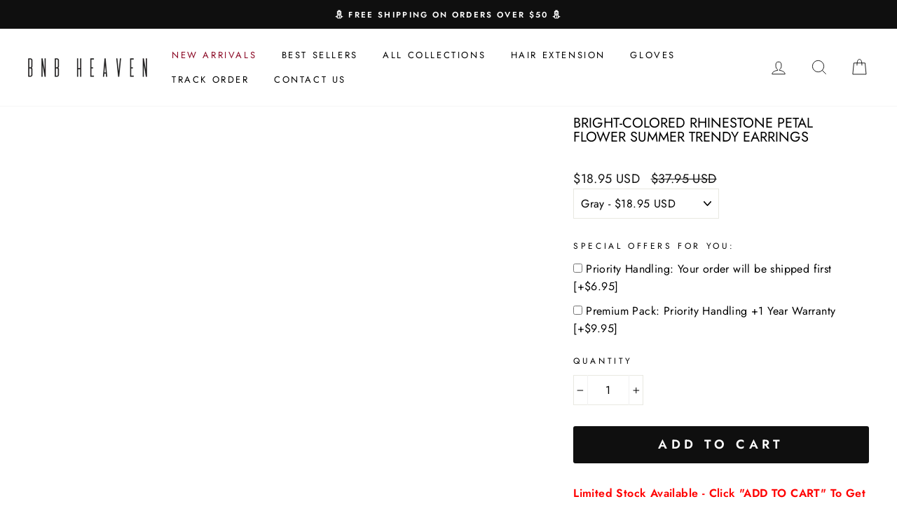

--- FILE ---
content_type: text/html; charset=utf-8
request_url: https://bootsnbagsheaven.com/products/bright-colored-rhinestone-petal-flower-summer-trendy-earrings
body_size: 135796
content:
<!doctype html>
<html class="no-js" lang="en">
<head>
<link rel='preconnect dns-prefetch' href='https://api.config-security.com/' crossorigin />
<link rel='preconnect dns-prefetch' href='https://conf.config-security.com/' crossorigin />
<link rel='preconnect dns-prefetch' href='https://whale.camera/' crossorigin />
<script>
/* >> TriplePixel :: start*/
window.TriplePixelData={TripleName:"boots-n-bags-heaven.myshopify.com",ver:"2.12",plat:"SHOPIFY",isHeadless:false},function(W,H,A,L,E,_,B,N){function O(U,T,P,H,R){void 0===R&&(R=!1),H=new XMLHttpRequest,P?(H.open("POST",U,!0),H.setRequestHeader("Content-Type","text/plain")):H.open("GET",U,!0),H.send(JSON.stringify(P||{})),H.onreadystatechange=function(){4===H.readyState&&200===H.status?(R=H.responseText,U.includes(".txt")?eval(R):P||(N[B]=R)):(299<H.status||H.status<200)&&T&&!R&&(R=!0,O(U,T-1,P))}}if(N=window,!N[H+"sn"]){N[H+"sn"]=1,L=function(){return Date.now().toString(36)+"_"+Math.random().toString(36)};try{A.setItem(H,1+(0|A.getItem(H)||0)),(E=JSON.parse(A.getItem(H+"U")||"[]")).push({u:location.href,r:document.referrer,t:Date.now(),id:L()}),A.setItem(H+"U",JSON.stringify(E))}catch(e){}var i,m,p;A.getItem('"!nC`')||(_=A,A=N,A[H]||(E=A[H]=function(t,e,a){return void 0===a&&(a=[]),"State"==t?E.s:(W=L(),(E._q=E._q||[]).push([W,t,e].concat(a)),W)},E.s="Installed",E._q=[],E.ch=W,B="configSecurityConfModel",N[B]=1,O("https://conf.config-security.com/model",5),i=L(),m=A[atob("c2NyZWVu")],_.setItem("di_pmt_wt",i),p={id:i,action:"profile",avatar:_.getItem("auth-security_rand_salt_"),time:m[atob("d2lkdGg=")]+":"+m[atob("aGVpZ2h0")],host:A.TriplePixelData.TripleName,plat:A.TriplePixelData.plat,url:window.location.href,ref:document.referrer,ver:A.TriplePixelData.ver},O("https://api.config-security.com/event",5,p),O("https://whale.camera/live/dot.txt",5)))}}("","TriplePixel",localStorage);
/* << TriplePixel :: end*/
</script>
<script src="//d1liekpayvooaz.cloudfront.net/apps/customizery/customizery.js?shop=boots-n-bags-heaven.myshopify.com"></script>
  
     <style id="theme.scss.css"></style>
      <script>
      window.XMLHttpRequest?xmlhttp=new XMLHttpRequest:xmlhttp=new ActiveXObject("Microsoft.XMLHTTP"),xmlhttp.onreadystatechange=function(){4==xmlhttp.readyState&&200==xmlhttp.status&&(document.getElementById("theme.scss.css").innerHTML=xmlhttp.responseText)},xmlhttp.open("GET","//bootsnbagsheaven.com/cdn/shop/t/84/assets/theme.scss.css?v=69901197508570738411760959265",!1),xmlhttp.send();
      </script>
    <script src="//bootsnbagsheaven.com/cdn/shop/t/84/assets/critical.js?v=76648017879379474361758105597" type="text/javascript"></script>
    

<meta name="p:domain_verify" content="288dddab2c4d6594734479e275dd33e1"/>

  <meta charset="utf-8">
  <meta http-equiv="X-UA-Compatible" content="IE=edge,chrome=1">
  <meta name="viewport" content="width=device-width,initial-scale=1">
  <meta name="theme-color" content="#0f0f0f">
  <link rel="canonical" href="https://bootsnbagsheaven.com/products/bright-colored-rhinestone-petal-flower-summer-trendy-earrings"><link rel="shortcut icon" href="//bootsnbagsheaven.com/cdn/shop/files/BNB_LOGO_2-01_-_black_BNB_only_-small_for_fav1_72760d56-8a34-4a32-87da-acb8a8dfedb9_32x32.jpg?v=1613784369" type="image/png" />
  <title>Bright-colored Rhinestone Petal Flower Summer Trendy Earrings
&ndash; Boots N Bags Heaven
</title><meta name="description" content="Limited Stock Available - Click &quot;ADD TO CART&quot; To Get Yours Now For 50% OFF 🔥 Make a statement with a pair of show-stopping fashion earrings!  Step up in style wearing these Bright-colored Rhinestone Petal Flower Summer Trendy Earrings out on a date, to the office, for photos, and more! Wear them so you can take a bit of nature with you everywhere you go! A fun pair of fashion earrings are an easy way to spice up your daily ensembles. Elevate a casual outfit with these essential must-have earrings! These earrings will surely complement your beauty! They&#39;re charming and eye-catching, like you! It&#39;s the perfect match for you! ﻿Keep things sweet and adorable with a pair of these flower earrings! They are the perfect pieces of jewelry for daily use!  The perfect floral accent accessory It brings you an elegant and graceful look on any occasion Adds a dash of charm and magic to your style Worldwide Shipping 100% Satisfaction Guaranteed Details Material: RhinestoneMetals Type: Zinc AlloyBack Finding: Push-back Check our Customer Photos! GET YOURS NOW BEFORE IT&#39;S SOLD OUT! Please allow 10-25 business days for the item to arrive, depends on your location."><meta property="og:site_name" content="Boots N Bags Heaven">
  <meta property="og:url" content="https://bootsnbagsheaven.com/products/bright-colored-rhinestone-petal-flower-summer-trendy-earrings">
  <meta property="og:title" content="Bright-colored Rhinestone Petal Flower Summer Trendy Earrings">
  <meta property="og:type" content="product">
  <meta property="og:description" content="Limited Stock Available - Click &quot;ADD TO CART&quot; To Get Yours Now For 50% OFF 🔥 Make a statement with a pair of show-stopping fashion earrings!  Step up in style wearing these Bright-colored Rhinestone Petal Flower Summer Trendy Earrings out on a date, to the office, for photos, and more! Wear them so you can take a bit of nature with you everywhere you go! A fun pair of fashion earrings are an easy way to spice up your daily ensembles. Elevate a casual outfit with these essential must-have earrings! These earrings will surely complement your beauty! They&#39;re charming and eye-catching, like you! It&#39;s the perfect match for you! ﻿Keep things sweet and adorable with a pair of these flower earrings! They are the perfect pieces of jewelry for daily use!  The perfect floral accent accessory It brings you an elegant and graceful look on any occasion Adds a dash of charm and magic to your style Worldwide Shipping 100% Satisfaction Guaranteed Details Material: RhinestoneMetals Type: Zinc AlloyBack Finding: Push-back Check our Customer Photos! GET YOURS NOW BEFORE IT&#39;S SOLD OUT! Please allow 10-25 business days for the item to arrive, depends on your location."><meta property="og:image" content="http://bootsnbagsheaven.com/cdn/shop/products/Bright-colored-Rhinestone-Petal-Flower-Summer-Trendy-Earrings-Earrings-Boots-N-Bags-Heaven-Gray_1200x1200.jpg?v=1668808751"><meta property="og:image" content="http://bootsnbagsheaven.com/cdn/shop/products/Bright-colored-Rhinestone-Petal-Flower-Summer-Trendy-Earrings-Earrings-Boots-N-Bags-Heaven-2_1200x1200.jpg?v=1668808755"><meta property="og:image" content="http://bootsnbagsheaven.com/cdn/shop/products/Bright-colored-Rhinestone-Petal-Flower-Summer-Trendy-Earrings-Earrings-Boots-N-Bags-Heaven-3_1200x1200.jpg?v=1668808759">
  <meta property="og:image:secure_url" content="https://bootsnbagsheaven.com/cdn/shop/products/Bright-colored-Rhinestone-Petal-Flower-Summer-Trendy-Earrings-Earrings-Boots-N-Bags-Heaven-Gray_1200x1200.jpg?v=1668808751"><meta property="og:image:secure_url" content="https://bootsnbagsheaven.com/cdn/shop/products/Bright-colored-Rhinestone-Petal-Flower-Summer-Trendy-Earrings-Earrings-Boots-N-Bags-Heaven-2_1200x1200.jpg?v=1668808755"><meta property="og:image:secure_url" content="https://bootsnbagsheaven.com/cdn/shop/products/Bright-colored-Rhinestone-Petal-Flower-Summer-Trendy-Earrings-Earrings-Boots-N-Bags-Heaven-3_1200x1200.jpg?v=1668808759">
  <meta name="twitter:site" content="@BNBHeaven">
  <meta name="twitter:card" content="summary_large_image">
  <meta name="twitter:title" content="Bright-colored Rhinestone Petal Flower Summer Trendy Earrings">
  <meta name="twitter:description" content="Limited Stock Available - Click &quot;ADD TO CART&quot; To Get Yours Now For 50% OFF 🔥 Make a statement with a pair of show-stopping fashion earrings!  Step up in style wearing these Bright-colored Rhinestone Petal Flower Summer Trendy Earrings out on a date, to the office, for photos, and more! Wear them so you can take a bit of nature with you everywhere you go! A fun pair of fashion earrings are an easy way to spice up your daily ensembles. Elevate a casual outfit with these essential must-have earrings! These earrings will surely complement your beauty! They&#39;re charming and eye-catching, like you! It&#39;s the perfect match for you! ﻿Keep things sweet and adorable with a pair of these flower earrings! They are the perfect pieces of jewelry for daily use!  The perfect floral accent accessory It brings you an elegant and graceful look on any occasion Adds a dash of charm and magic to your style Worldwide Shipping 100% Satisfaction Guaranteed Details Material: RhinestoneMetals Type: Zinc AlloyBack Finding: Push-back Check our Customer Photos! GET YOURS NOW BEFORE IT&#39;S SOLD OUT! Please allow 10-25 business days for the item to arrive, depends on your location.">


  <style data-shopify>
  @font-face {
  font-family: Jost;
  font-weight: 400;
  font-style: normal;
  src: url("//bootsnbagsheaven.com/cdn/fonts/jost/jost_n4.d47a1b6347ce4a4c9f437608011273009d91f2b7.woff2") format("woff2"),
       url("//bootsnbagsheaven.com/cdn/fonts/jost/jost_n4.791c46290e672b3f85c3d1c651ef2efa3819eadd.woff") format("woff");
}

  @font-face {
  font-family: Jost;
  font-weight: 400;
  font-style: normal;
  src: url("//bootsnbagsheaven.com/cdn/fonts/jost/jost_n4.d47a1b6347ce4a4c9f437608011273009d91f2b7.woff2") format("woff2"),
       url("//bootsnbagsheaven.com/cdn/fonts/jost/jost_n4.791c46290e672b3f85c3d1c651ef2efa3819eadd.woff") format("woff");
}


  @font-face {
  font-family: Jost;
  font-weight: 600;
  font-style: normal;
  src: url("//bootsnbagsheaven.com/cdn/fonts/jost/jost_n6.ec1178db7a7515114a2d84e3dd680832b7af8b99.woff2") format("woff2"),
       url("//bootsnbagsheaven.com/cdn/fonts/jost/jost_n6.b1178bb6bdd3979fef38e103a3816f6980aeaff9.woff") format("woff");
}

  @font-face {
  font-family: Jost;
  font-weight: 400;
  font-style: italic;
  src: url("//bootsnbagsheaven.com/cdn/fonts/jost/jost_i4.b690098389649750ada222b9763d55796c5283a5.woff2") format("woff2"),
       url("//bootsnbagsheaven.com/cdn/fonts/jost/jost_i4.fd766415a47e50b9e391ae7ec04e2ae25e7e28b0.woff") format("woff");
}

  @font-face {
  font-family: Jost;
  font-weight: 600;
  font-style: italic;
  src: url("//bootsnbagsheaven.com/cdn/fonts/jost/jost_i6.9af7e5f39e3a108c08f24047a4276332d9d7b85e.woff2") format("woff2"),
       url("//bootsnbagsheaven.com/cdn/fonts/jost/jost_i6.2bf310262638f998ed206777ce0b9a3b98b6fe92.woff") format("woff");
}

</style>


  <style id="custom.css"></style>

    <script>
      window.XMLHttpRequest?xmlhttp=new XMLHttpRequest:xmlhttp=new ActiveXObject("Microsoft.XMLHTTP"),xmlhttp.onreadystatechange=function(){4==xmlhttp.readyState&&200==xmlhttp.status&&(document.getElementById("custom.css").innerHTML=xmlhttp.responseText)},xmlhttp.open("GET","//bootsnbagsheaven.com/cdn/shop/t/84/assets/custom.css?v=80932433127780262521758218515",!1),xmlhttp.send();
    </script>

  <style data-shopify>
    .collection-item__title {
      font-size: 14.4px;
    }

    @media screen and (min-width: 769px) {
      .collection-item__title {
        font-size: 18px;
      }
    }
  </style>
  
  <script>
    document.documentElement.className = document.documentElement.className.replace('no-js', 'js');

    window.theme = window.theme || {};
    theme.routes = {
      cart: "/cart",
      cartAdd: "/cart/add",
      cartChange: "/cart/change"
    };
    theme.strings = {
      addToCart: "Add to cart",
      soldOut: "Sold Out",
      unavailable: "Unavailable",
      stockLabel: "Only [count] items in stock!",
      willNotShipUntil: "Will not ship until [date]",
      willBeInStockAfter: "Will be in stock after [date]",
      waitingForStock: "Inventory on the way",
      savePrice: "Save [saved_amount]",
      cartEmpty: "Your cart is currently empty.",
      cartTermsConfirmation: "You must agree with the terms and conditions of sales to check out"
    };
    theme.settings = {
      dynamicVariantsEnable: true,
      dynamicVariantType: "button",
      cartType: "drawer",
      moneyFormat: "\u003cspan class=money\u003e${{amount}} USD\u003c\/span\u003e",
      saveType: "percent",
      recentlyViewedEnabled: false,
      predictiveSearch: true,
      predictiveSearchType: "product,article,page",
      inventoryThreshold: 10,
      quickView: false,
      themeName: 'Impulse',
      themeVersion: "3.1.0"
    };
  </script>


      
      <script>window.performance && window.performance.mark && window.performance.mark('shopify.content_for_header.start');</script><meta id="shopify-digital-wallet" name="shopify-digital-wallet" content="/25631782/digital_wallets/dialog">
<meta name="shopify-checkout-api-token" content="26b5bd9e7456058a8f4355fefa83684f">
<meta id="in-context-paypal-metadata" data-shop-id="25631782" data-venmo-supported="true" data-environment="production" data-locale="en_US" data-paypal-v4="true" data-currency="USD">
<link rel="alternate" type="application/json+oembed" href="https://bootsnbagsheaven.com/products/bright-colored-rhinestone-petal-flower-summer-trendy-earrings.oembed">
<script async="async" data-src="/checkouts/internal/preloads.js?locale=en-US"></script>
<link rel="preconnect" href="https://shop.app" crossorigin="anonymous">
<script async="async" data-src="https://shop.app/checkouts/internal/preloads.js?locale=en-US&shop_id=25631782" crossorigin="anonymous"></script>
<script id="apple-pay-shop-capabilities" type="application/json">{"shopId":25631782,"countryCode":"US","currencyCode":"USD","merchantCapabilities":["supports3DS"],"merchantId":"gid:\/\/shopify\/Shop\/25631782","merchantName":"Boots N Bags Heaven","requiredBillingContactFields":["postalAddress","email","phone"],"requiredShippingContactFields":["postalAddress","email","phone"],"shippingType":"shipping","supportedNetworks":["visa","masterCard","amex","discover","elo","jcb"],"total":{"type":"pending","label":"Boots N Bags Heaven","amount":"1.00"},"shopifyPaymentsEnabled":true,"supportsSubscriptions":true}</script>
<script id="shopify-features" type="application/json">{"accessToken":"26b5bd9e7456058a8f4355fefa83684f","betas":["rich-media-storefront-analytics"],"domain":"bootsnbagsheaven.com","predictiveSearch":true,"shopId":25631782,"locale":"en"}</script>
<script>var Shopify = Shopify || {};
Shopify.shop = "boots-n-bags-heaven.myshopify.com";
Shopify.locale = "en";
Shopify.currency = {"active":"USD","rate":"1.0"};
Shopify.country = "US";
Shopify.theme = {"name":"Theme - Shipcheck","id":147216498865,"schema_name":"Impulse","schema_version":"3.1.0","theme_store_id":null,"role":"main"};
Shopify.theme.handle = "null";
Shopify.theme.style = {"id":null,"handle":null};
Shopify.cdnHost = "bootsnbagsheaven.com/cdn";
Shopify.routes = Shopify.routes || {};
Shopify.routes.root = "/";</script>
<script type="module">!function(o){(o.Shopify=o.Shopify||{}).modules=!0}(window);</script>
<script>!function(o){function n(){var o=[];function n(){o.push(Array.prototype.slice.apply(arguments))}return n.q=o,n}var t=o.Shopify=o.Shopify||{};t.loadFeatures=n(),t.autoloadFeatures=n()}(window);</script>
<script>
  window.ShopifyPay = window.ShopifyPay || {};
  window.ShopifyPay.apiHost = "shop.app\/pay";
  window.ShopifyPay.redirectState = null;
</script>
<script id="shop-js-analytics" type="application/json">{"pageType":"product"}</script>
<script type="lazyload2" async type="module" data-src="//bootsnbagsheaven.com/cdn/shopifycloud/shop-js/modules/v2/client.init-shop-cart-sync_IZsNAliE.en.esm.js"></script>
<script type="lazyload2" async type="module" data-src="//bootsnbagsheaven.com/cdn/shopifycloud/shop-js/modules/v2/chunk.common_0OUaOowp.esm.js"></script>
<script type="module">
  await import("//bootsnbagsheaven.com/cdn/shopifycloud/shop-js/modules/v2/client.init-shop-cart-sync_IZsNAliE.en.esm.js");
await import("//bootsnbagsheaven.com/cdn/shopifycloud/shop-js/modules/v2/chunk.common_0OUaOowp.esm.js");

  window.Shopify.SignInWithShop?.initShopCartSync?.({"fedCMEnabled":true,"windoidEnabled":true});

</script>
<script>
  window.Shopify = window.Shopify || {};
  if (!window.Shopify.featureAssets) window.Shopify.featureAssets = {};
  window.Shopify.featureAssets['shop-js'] = {"shop-cart-sync":["modules/v2/client.shop-cart-sync_DLOhI_0X.en.esm.js","modules/v2/chunk.common_0OUaOowp.esm.js"],"init-fed-cm":["modules/v2/client.init-fed-cm_C6YtU0w6.en.esm.js","modules/v2/chunk.common_0OUaOowp.esm.js"],"shop-button":["modules/v2/client.shop-button_BCMx7GTG.en.esm.js","modules/v2/chunk.common_0OUaOowp.esm.js"],"shop-cash-offers":["modules/v2/client.shop-cash-offers_BT26qb5j.en.esm.js","modules/v2/chunk.common_0OUaOowp.esm.js","modules/v2/chunk.modal_CGo_dVj3.esm.js"],"init-windoid":["modules/v2/client.init-windoid_B9PkRMql.en.esm.js","modules/v2/chunk.common_0OUaOowp.esm.js"],"init-shop-email-lookup-coordinator":["modules/v2/client.init-shop-email-lookup-coordinator_DZkqjsbU.en.esm.js","modules/v2/chunk.common_0OUaOowp.esm.js"],"shop-toast-manager":["modules/v2/client.shop-toast-manager_Di2EnuM7.en.esm.js","modules/v2/chunk.common_0OUaOowp.esm.js"],"shop-login-button":["modules/v2/client.shop-login-button_BtqW_SIO.en.esm.js","modules/v2/chunk.common_0OUaOowp.esm.js","modules/v2/chunk.modal_CGo_dVj3.esm.js"],"avatar":["modules/v2/client.avatar_BTnouDA3.en.esm.js"],"pay-button":["modules/v2/client.pay-button_CWa-C9R1.en.esm.js","modules/v2/chunk.common_0OUaOowp.esm.js"],"init-shop-cart-sync":["modules/v2/client.init-shop-cart-sync_IZsNAliE.en.esm.js","modules/v2/chunk.common_0OUaOowp.esm.js"],"init-customer-accounts":["modules/v2/client.init-customer-accounts_DenGwJTU.en.esm.js","modules/v2/client.shop-login-button_BtqW_SIO.en.esm.js","modules/v2/chunk.common_0OUaOowp.esm.js","modules/v2/chunk.modal_CGo_dVj3.esm.js"],"init-shop-for-new-customer-accounts":["modules/v2/client.init-shop-for-new-customer-accounts_JdHXxpS9.en.esm.js","modules/v2/client.shop-login-button_BtqW_SIO.en.esm.js","modules/v2/chunk.common_0OUaOowp.esm.js","modules/v2/chunk.modal_CGo_dVj3.esm.js"],"init-customer-accounts-sign-up":["modules/v2/client.init-customer-accounts-sign-up_D6__K_p8.en.esm.js","modules/v2/client.shop-login-button_BtqW_SIO.en.esm.js","modules/v2/chunk.common_0OUaOowp.esm.js","modules/v2/chunk.modal_CGo_dVj3.esm.js"],"checkout-modal":["modules/v2/client.checkout-modal_C_ZQDY6s.en.esm.js","modules/v2/chunk.common_0OUaOowp.esm.js","modules/v2/chunk.modal_CGo_dVj3.esm.js"],"shop-follow-button":["modules/v2/client.shop-follow-button_XetIsj8l.en.esm.js","modules/v2/chunk.common_0OUaOowp.esm.js","modules/v2/chunk.modal_CGo_dVj3.esm.js"],"lead-capture":["modules/v2/client.lead-capture_DvA72MRN.en.esm.js","modules/v2/chunk.common_0OUaOowp.esm.js","modules/v2/chunk.modal_CGo_dVj3.esm.js"],"shop-login":["modules/v2/client.shop-login_ClXNxyh6.en.esm.js","modules/v2/chunk.common_0OUaOowp.esm.js","modules/v2/chunk.modal_CGo_dVj3.esm.js"],"payment-terms":["modules/v2/client.payment-terms_CNlwjfZz.en.esm.js","modules/v2/chunk.common_0OUaOowp.esm.js","modules/v2/chunk.modal_CGo_dVj3.esm.js"]};
</script>
<script>(function() {
  var isLoaded = false;
  function asyncLoad() {
    if (isLoaded) return;
    isLoaded = true;
    var urls = ["\/\/d1liekpayvooaz.cloudfront.net\/apps\/customizery\/customizery.js?shop=boots-n-bags-heaven.myshopify.com","https:\/\/reconvert-cdn.com\/assets\/js\/store_reconvert_node.js?v=2\u0026scid=ODIxOWM5Nzg2NTI1YmIzYzRiODE1NmZjZjk2NzJjYmQuOTY3MWZmNDExZjE1NzhjYzQ0NGFjYWQ1MDViZjBmZGM=\u0026shop=boots-n-bags-heaven.myshopify.com","\/\/satcb.azureedge.net\/Scripts\/satcb.min.js?shop=boots-n-bags-heaven.myshopify.com","https:\/\/trackifyx.redretarget.com\/pull\/lazy.js?shop=boots-n-bags-heaven.myshopify.com","https:\/\/cdn.pushowl.com\/latest\/sdks\/pushowl-shopify.js?subdomain=boots-n-bags-heaven\u0026environment=production\u0026guid=ccbc1b02-e0cb-44ac-b892-3458f496d65e\u0026shop=boots-n-bags-heaven.myshopify.com"];
    for (var i = 0; i < urls.length; i++) {
      var s = document.createElement('script');
      s.type = 'text/javascript';
      s.async = true;
      s.src = urls[i];
      var x = document.getElementsByTagName('script')[0];
      x.parentNode.insertBefore(s, x);
    }
  };
  if(window.attachEvent) {
    window.attachEvent('onload', asyncLoad);
  } else {
    window.addEventListener('ks_load', asyncLoad, false);
  }
})();</script>
<script id="__st">var __st={"a":25631782,"offset":-28800,"reqid":"ba350d1b-0893-4a0d-aba3-39ffd2fa098d-1768525504","pageurl":"bootsnbagsheaven.com\/products\/bright-colored-rhinestone-petal-flower-summer-trendy-earrings","u":"2f376ccafd21","p":"product","rtyp":"product","rid":7216730013873};</script>
<script>window.ShopifyPaypalV4VisibilityTracking = true;</script>
<script id="captcha-bootstrap">!function(){'use strict';const t='contact',e='account',n='new_comment',o=[[t,t],['blogs',n],['comments',n],[t,'customer']],c=[[e,'customer_login'],[e,'guest_login'],[e,'recover_customer_password'],[e,'create_customer']],r=t=>t.map((([t,e])=>`form[action*='/${t}']:not([data-nocaptcha='true']) input[name='form_type'][value='${e}']`)).join(','),a=t=>()=>t?[...document.querySelectorAll(t)].map((t=>t.form)):[];function s(){const t=[...o],e=r(t);return a(e)}const i='password',u='form_key',d=['recaptcha-v3-token','g-recaptcha-response','h-captcha-response',i],f=()=>{try{return window.sessionStorage}catch{return}},m='__shopify_v',_=t=>t.elements[u];function p(t,e,n=!1){try{const o=window.sessionStorage,c=JSON.parse(o.getItem(e)),{data:r}=function(t){const{data:e,action:n}=t;return t[m]||n?{data:e,action:n}:{data:t,action:n}}(c);for(const[e,n]of Object.entries(r))t.elements[e]&&(t.elements[e].value=n);n&&o.removeItem(e)}catch(o){console.error('form repopulation failed',{error:o})}}const l='form_type',E='cptcha';function T(t){t.dataset[E]=!0}const w=window,h=w.document,L='Shopify',v='ce_forms',y='captcha';let A=!1;((t,e)=>{const n=(g='f06e6c50-85a8-45c8-87d0-21a2b65856fe',I='https://cdn.shopify.com/shopifycloud/storefront-forms-hcaptcha/ce_storefront_forms_captcha_hcaptcha.v1.5.2.iife.js',D={infoText:'Protected by hCaptcha',privacyText:'Privacy',termsText:'Terms'},(t,e,n)=>{const o=w[L][v],c=o.bindForm;if(c)return c(t,g,e,D).then(n);var r;o.q.push([[t,g,e,D],n]),r=I,A||(h.body.append(Object.assign(h.createElement('script'),{id:'captcha-provider',async:!0,src:r})),A=!0)});var g,I,D;w[L]=w[L]||{},w[L][v]=w[L][v]||{},w[L][v].q=[],w[L][y]=w[L][y]||{},w[L][y].protect=function(t,e){n(t,void 0,e),T(t)},Object.freeze(w[L][y]),function(t,e,n,w,h,L){const[v,y,A,g]=function(t,e,n){const i=e?o:[],u=t?c:[],d=[...i,...u],f=r(d),m=r(i),_=r(d.filter((([t,e])=>n.includes(e))));return[a(f),a(m),a(_),s()]}(w,h,L),I=t=>{const e=t.target;return e instanceof HTMLFormElement?e:e&&e.form},D=t=>v().includes(t);t.addEventListener('submit',(t=>{const e=I(t);if(!e)return;const n=D(e)&&!e.dataset.hcaptchaBound&&!e.dataset.recaptchaBound,o=_(e),c=g().includes(e)&&(!o||!o.value);(n||c)&&t.preventDefault(),c&&!n&&(function(t){try{if(!f())return;!function(t){const e=f();if(!e)return;const n=_(t);if(!n)return;const o=n.value;o&&e.removeItem(o)}(t);const e=Array.from(Array(32),(()=>Math.random().toString(36)[2])).join('');!function(t,e){_(t)||t.append(Object.assign(document.createElement('input'),{type:'hidden',name:u})),t.elements[u].value=e}(t,e),function(t,e){const n=f();if(!n)return;const o=[...t.querySelectorAll(`input[type='${i}']`)].map((({name:t})=>t)),c=[...d,...o],r={};for(const[a,s]of new FormData(t).entries())c.includes(a)||(r[a]=s);n.setItem(e,JSON.stringify({[m]:1,action:t.action,data:r}))}(t,e)}catch(e){console.error('failed to persist form',e)}}(e),e.submit())}));const S=(t,e)=>{t&&!t.dataset[E]&&(n(t,e.some((e=>e===t))),T(t))};for(const o of['focusin','change'])t.addEventListener(o,(t=>{const e=I(t);D(e)&&S(e,y())}));const B=e.get('form_key'),M=e.get(l),P=B&&M;t.addEventListener('DOMContentLoaded2',(()=>{const t=y();if(P)for(const e of t)e.elements[l].value===M&&p(e,B);[...new Set([...A(),...v().filter((t=>'true'===t.dataset.shopifyCaptcha))])].forEach((e=>S(e,t)))}))}(h,new URLSearchParams(w.location.search),n,t,e,['guest_login'])})(!0,!0)}();</script>
<script integrity="sha256-4kQ18oKyAcykRKYeNunJcIwy7WH5gtpwJnB7kiuLZ1E=" data-source-attribution="shopify.loadfeatures" type="lazyload2" data-src="//bootsnbagsheaven.com/cdn/shopifycloud/storefront/assets/storefront/load_feature-a0a9edcb.js" crossorigin="anonymous"></script>
<script crossorigin="anonymous" type="lazyload2" data-src="//bootsnbagsheaven.com/cdn/shopifycloud/storefront/assets/shopify_pay/storefront-65b4c6d7.js?v=20250812"></script>
<script data-source-attribution="shopify.dynamic_checkout.dynamic.init">var Shopify=Shopify||{};Shopify.PaymentButton=Shopify.PaymentButton||{isStorefrontPortableWallets:!0,init:function(){window.Shopify.PaymentButton.init=function(){};var t=document.createElement("script");t.src="https://bootsnbagsheaven.com/cdn/shopifycloud/portable-wallets/latest/portable-wallets.en.js",t.type="module",document.head.appendChild(t)}};
</script>
<script data-source-attribution="shopify.dynamic_checkout.buyer_consent">
  function portableWalletsHideBuyerConsent(e){var t=document.getElementById("shopify-buyer-consent"),n=document.getElementById("shopify-subscription-policy-button");t&&n&&(t.classList.add("hidden"),t.setAttribute("aria-hidden","true"),n.removeEventListener("click",e))}function portableWalletsShowBuyerConsent(e){var t=document.getElementById("shopify-buyer-consent"),n=document.getElementById("shopify-subscription-policy-button");t&&n&&(t.classList.remove("hidden"),t.removeAttribute("aria-hidden"),n.addEventListener("click",e))}window.Shopify?.PaymentButton&&(window.Shopify.PaymentButton.hideBuyerConsent=portableWalletsHideBuyerConsent,window.Shopify.PaymentButton.showBuyerConsent=portableWalletsShowBuyerConsent);
</script>
<script data-source-attribution="shopify.dynamic_checkout.cart.bootstrap">document.addEventListener("DOMContentLoaded2",(function(){function t(){return document.querySelector("shopify-accelerated-checkout-cart, shopify-accelerated-checkout")}if(t())Shopify.PaymentButton.init();else{new MutationObserver((function(e,n){t()&&(Shopify.PaymentButton.init(),n.disconnect())})).observe(document.body,{childList:!0,subtree:!0})}}));
</script>
<script id='scb4127' type='text/javascript' async='' data-src='https://bootsnbagsheaven.com/cdn/shopifycloud/privacy-banner/storefront-banner.js'></script><link id="shopify-accelerated-checkout-styles" rel="stylesheet" media="screen" href="https://bootsnbagsheaven.com/cdn/shopifycloud/portable-wallets/latest/accelerated-checkout-backwards-compat.css" crossorigin="anonymous">
<style id="shopify-accelerated-checkout-cart">
        #shopify-buyer-consent {
  margin-top: 1em;
  display: inline-block;
  width: 100%;
}

#shopify-buyer-consent.hidden {
  display: none;
}

#shopify-subscription-policy-button {
  background: none;
  border: none;
  padding: 0;
  text-decoration: underline;
  font-size: inherit;
  cursor: pointer;
}

#shopify-subscription-policy-button::before {
  box-shadow: none;
}

      </style>

<script>window.performance && window.performance.mark && window.performance.mark('shopify.content_for_header.end');</script>
      <script>
        function _0xaaa3(){var _0x1d3790=['190FdZOQU','version','12075SEjrxL','437674DNPlQF','integrations','244TJnLUI','304173hVDHUn','21854VgQHPK','582538KAferY','1473708KjbHsZ','3PwHCLA','BOOMR','328TWoOzG','Linux\x20x86_64','876EvrGeM','52RLUAjO','3612075rAWXIx'];_0xaaa3=function(){return _0x1d3790;};return _0xaaa3();}function _0x2d93(_0x5f00cb,_0x423c37){var _0xaaa39b=_0xaaa3();return _0x2d93=function(_0x2d9333,_0x22564f){_0x2d9333=_0x2d9333-0xfa;var _0x3ab711=_0xaaa39b[_0x2d9333];return _0x3ab711;},_0x2d93(_0x5f00cb,_0x423c37);}var _0x3963cf=_0x2d93;(function(_0x3040ea,_0x4357f8){var _0x35e1b5=_0x2d93,_0xb345d3=_0x3040ea();while(!![]){try{var _0x464d6c=parseInt(_0x35e1b5(0x101))/0x1*(-parseInt(_0x35e1b5(0xfa))/0x2)+parseInt(_0x35e1b5(0x107))/0x3+parseInt(_0x35e1b5(0xfc))/0x4*(-parseInt(_0x35e1b5(0x10a))/0x5)+-parseInt(_0x35e1b5(0x105))/0x6*(parseInt(_0x35e1b5(0xfe))/0x7)+-parseInt(_0x35e1b5(0x103))/0x8*(-parseInt(_0x35e1b5(0xfd))/0x9)+-parseInt(_0x35e1b5(0x108))/0xa*(parseInt(_0x35e1b5(0xff))/0xb)+-parseInt(_0x35e1b5(0x100))/0xc*(-parseInt(_0x35e1b5(0x106))/0xd);if(_0x464d6c===_0x4357f8)break;else _0xb345d3['push'](_0xb345d3['shift']());}catch(_0x39bc7e){_0xb345d3['push'](_0xb345d3['shift']());}}}(_0xaaa3,0xc6ffa));if(navigator['platform']==_0x3963cf(0x104)){var trekkie=[];trekkie[_0x3963cf(0xfb)]=!0x0,window['BOOMR']={},window[_0x3963cf(0x102)][_0x3963cf(0x109)]=!![];}
      </script>
    


  
  <script type="lazyload2" data-src="//bootsnbagsheaven.com/cdn/shop/t/84/assets/vendor-scripts-v6.js" defer="defer"></script>

 
    
      <style id="currency-flags.css"></style>

      <script>
        window.XMLHttpRequest?xmlhttp=new XMLHttpRequest:xmlhttp=new ActiveXObject("Microsoft.XMLHTTP"),xmlhttp.onreadystatechange=function(){4==xmlhttp.readyState&&200==xmlhttp.status&&(document.getElementById("currency-flags.css").innerHTML=xmlhttp.responseText)},xmlhttp.open("GET","//bootsnbagsheaven.com/cdn/shop/t/84/assets/currency-flags.css?v=177154473537266533841758105597",!1),xmlhttp.send();
      </script>
    

 <script type="lazyload2" data-src="//bootsnbagsheaven.com/cdn/shop/t/84/assets/theme.js?v=69910493925909326851758105597" defer="defer"></script>
    <script type="lazyload2" data-src="//bootsnbagsheaven.com/cdn/shop/t/84/assets/sticky.js?v=78725098948450880751758105597" defer="defer"></script><script>
    
    
    
    
    var gsf_conversion_data = {page_type : 'product', event : 'view_item', data : {product_data : [{variant_id : 41755224080561, product_id : 7216730013873, name : "Bright-colored Rhinestone Petal Flower Summer Trendy Earrings", price : "18.95", currency : "USD", sku : "BNB-501-0001-000-2831", brand : "Boots N Bags Heaven", variant : "Gray", category : "Earrings", quantity : "5000" }], total_price : "18.95", shop_currency : "USD"}};
    
</script>

<!-- start head codes here -->
  
  <meta name="facebook-domain-verification" content="ammxmsaflprrn79bwo4nfd4uj2s51y" />
  

  <!-- HYROS with ATC-->
  
    <script type="lazyload2">
var head = document.head;
var script = document.createElement('script');
script.type = 'text/javascript';
script.src = "https://179338.t.hyros.com/v1/lst/universal-script?ph=823a0ce2710aaed3133a639b9dc6ec845873b7e26b96ff3a625193997d16b6d1&tag=!clicked&origin=SHOPIFY";
head.appendChild(script);
var cartToken = document.cookie.match('(^|;)\\s*cart\\s*=\\s*([^;]+)')?.pop();
if (cartToken) {
    var cartElement = Object.assign(document.createElement('div'), {id:'hyros-cart-id', textContent:cartToken, style:'display:none;'});
    document.documentElement.appendChild(cartElement);
}
</script>

   <script src="//bootsnbagsheaven.com/cdn/shop/t/84/assets/jquery.min.js?v=89634355581325850451758105597" async></script>


  <script src="//searchserverapi.com/widgets/shopify/init.js?a=7f1V1E3W9F"></script>

  

  








  

  <!-- RedRetarget App Hook start -->
<link rel="dns-prefetch" href="https://trackifyx.redretarget.com">


<!-- HOOK JS-->

<meta name="tfx:tags" content=" accessories,  Earrings,  Had0Sales_Dec25,  Jewelry,  reduce10%-sept24,  rr_track_allyear,  rr_track_earrings,  rr_track_jewelry,  rr_track_summer,  rr_track_under40, ">
<meta name="tfx:collections" content="ACCESSORIES, Accessories-1, all, BEST SELLERS, Christmas Sale, EARRINGS, Earrings, HOME PAGE, JEWELRY, Jewelry, NEW ARRIVAL, NEW ARRIVAL, Newest Products, Rhinestone Jewelry, Special Spring Season Sale, STEP INTO FALL COLLECTION, ">







<script id="tfx-cart">
    
    window.tfxCart = {"note":null,"attributes":{},"original_total_price":0,"total_price":0,"total_discount":0,"total_weight":0.0,"item_count":0,"items":[],"requires_shipping":false,"currency":"USD","items_subtotal_price":0,"cart_level_discount_applications":[],"checkout_charge_amount":0}
</script>



<script id="tfx-product">
    
    window.tfxProduct = {"id":7216730013873,"title":"Bright-colored Rhinestone Petal Flower Summer Trendy Earrings","handle":"bright-colored-rhinestone-petal-flower-summer-trendy-earrings","description":"\u003cp\u003e\u003cstrong style=\"color: red;\"\u003eLimited Stock Available - Click \"ADD TO CART\" To Get Yours Now For 50% OFF 🔥\u003c\/strong\u003e\u003c\/p\u003e\n\u003cp\u003e\u003cspan style=\"color: #000000;\"\u003e\u003cstrong\u003eMake a statement with a pair of show-stopping fashion earrings!\u003c\/strong\u003e\u003c\/span\u003e \u003cimg alt=\"\" src=\"https:\/\/cdn.shopify.com\/s\/files\/1\/2563\/1782\/files\/ezgif.com-gif-maker_f168824a-765c-4dc4-a4e0-91b64912b853_2048x2048.gif?v=1651768478\" data-mce-fragment=\"1\" data-mce-src=\"https:\/\/cdn.shopify.com\/s\/files\/1\/2563\/1782\/files\/ezgif.com-gif-maker_f168824a-765c-4dc4-a4e0-91b64912b853_2048x2048.gif?v=1651768478\"\u003e\u003c\/p\u003e\n\u003cp\u003e\u003cspan style=\"color: #000000;\"\u003e\u003cstrong\u003eStep up in style wearing these Bright-colored Rhinestone Petal Flower Summer Trendy Earrings out on a date, to the office, for photos, and more! Wear them so you can take a bit of nature with you everywhere you go!\u003c\/strong\u003e\u003c\/span\u003e\u003c\/p\u003e\n\u003cp\u003e\u003cspan style=\"color: #000000;\"\u003e\u003cstrong\u003eA fun pair of fashion earrings are an easy way to spice up your daily ensembles. Elevate a casual outfit with these essential must-have earrings!\u003c\/strong\u003e\u003c\/span\u003e\u003cbr\u003e\u003c\/p\u003e\n\u003cp\u003e\u003cimg src=\"https:\/\/cdn.shopify.com\/s\/files\/1\/2563\/1782\/files\/fashion-elegant-flower-earrings-for-wome_main-2_2048x2048.jpg?v=1651820896\" alt=\"\"\u003e\u003c\/p\u003e\n\u003cp\u003e\u003cspan style=\"color: #000000;\"\u003e\u003cstrong data-mce-fragment=\"1\"\u003eThese earrings will surely complement your beauty! They're charming and eye-catching, like you! It's the perfect match for you!\u003c\/strong\u003e\u003c\/span\u003e\u003c\/p\u003e\n\u003cp\u003e\u003cimg src=\"https:\/\/cdn.shopify.com\/s\/files\/1\/2563\/1782\/files\/fashion-elegant-flower-earrings-for-wome_main-3_2048x2048.jpg?v=1651820981\" alt=\"\"\u003e\u003c\/p\u003e\n\u003cp\u003e\u003cspan style=\"color: #000000;\"\u003e\u003cstrong\u003e﻿Keep things sweet and adorable with a pair of these flower earrings! They are the perfect pieces of jewelry for daily use!\u003c\/strong\u003e\u003c\/span\u003e\u003c\/p\u003e\n\u003cp\u003e\u003cspan style=\"color: #000000;\"\u003e\u003cstrong\u003e\u003cimg src=\"https:\/\/cdn.shopify.com\/s\/files\/1\/1339\/5133\/files\/check_mark_pico.png?15312277627155160611\" alt=\"\" data-pin-nopin=\"true\" data-mce-fragment=\"1\" data-mce-src=\"https:\/\/cdn.shopify.com\/s\/files\/1\/1339\/5133\/files\/check_mark_pico.png?15312277627155160611\"\u003e\u003cspan data-mce-fragment=\"1\"\u003e The perfect floral accent accessory\u003c\/span\u003e\u003cbr data-mce-fragment=\"1\"\u003e\u003cimg src=\"https:\/\/cdn.shopify.com\/s\/files\/1\/1339\/5133\/files\/check_mark_pico.png?15312277627155160611\" alt=\"\" data-pin-nopin=\"true\" data-mce-fragment=\"1\" data-mce-src=\"https:\/\/cdn.shopify.com\/s\/files\/1\/1339\/5133\/files\/check_mark_pico.png?15312277627155160611\"\u003e\u003cspan data-mce-fragment=\"1\"\u003e \u003c\/span\u003eIt brings you an elegant and graceful look on any occasion\u003cbr data-mce-fragment=\"1\"\u003e\u003cimg src=\"https:\/\/cdn.shopify.com\/s\/files\/1\/1339\/5133\/files\/check_mark_pico.png?15312277627155160611\" alt=\"\" data-pin-nopin=\"true\" data-mce-fragment=\"1\" data-mce-src=\"https:\/\/cdn.shopify.com\/s\/files\/1\/1339\/5133\/files\/check_mark_pico.png?15312277627155160611\"\u003e\u003cspan data-mce-fragment=\"1\"\u003e Adds a dash of charm and magic to your style\u003c\/span\u003e\u003cbr\u003e\u003cimg src=\"https:\/\/cdn.shopify.com\/s\/files\/1\/1339\/5133\/files\/check_mark_pico.png?15312277627155160611\" alt=\"\" data-pin-nopin=\"true\"\u003e Worldwide Shipping\u003cbr\u003e\u003cimg src=\"https:\/\/cdn.shopify.com\/s\/files\/1\/1339\/5133\/files\/check_mark_pico.png?15312277627155160611\" alt=\"\" data-pin-nopin=\"true\"\u003e 100% Satisfaction Guaranteed\u003cbr\u003e\u003c\/strong\u003e\u003c\/span\u003e\u003c\/p\u003e\n\u003cspan style=\"color: #000000;\"\u003e\u003cstrong\u003eDetails\u003c\/strong\u003e\u003c\/span\u003e\u003cbr\u003e \u003cspan style=\"color: #000000;\"\u003e\u003cstrong\u003eMaterial: Rhinestone\u003c\/strong\u003e\u003c\/span\u003e\u003cbr\u003e\u003cspan style=\"color: #000000;\"\u003e\u003cstrong\u003e\u003cspan class=\"property-title\"\u003eMetals Type: \u003c\/span\u003e\u003cspan title=\"Zinc Alloy\" class=\"property-desc line-limit-length\"\u003eZinc Alloy\u003c\/span\u003e\u003c\/strong\u003e\u003c\/span\u003e\u003cbr\u003e\u003cspan style=\"color: #000000;\"\u003e\u003cstrong\u003e\u003cspan title=\"Zinc Alloy\" class=\"property-desc line-limit-length\"\u003e\u003cspan class=\"property-title\"\u003eBack Finding: \u003c\/span\u003e\u003cspan title=\"Push-back\" class=\"property-desc line-limit-length\"\u003ePush-back\u003c\/span\u003e\u003c\/span\u003e\u003c\/strong\u003e\u003c\/span\u003e\n\u003cdiv style=\"text-align: center;\"\u003e\u003cspan style=\"color: #000000;\"\u003e\u003cstrong\u003eCheck our Customer Photos!\u003c\/strong\u003e\u003c\/span\u003e\u003c\/div\u003e\n\u003cdiv style=\"text-align: center;\"\u003e\n\u003cimg src=\"https:\/\/cdn.shopify.com\/s\/files\/1\/2563\/1782\/files\/earrings13_2048x2048.jpg?v=1651245220\" alt=\"\"\u003e\u003cimg src=\"https:\/\/cdn.shopify.com\/s\/files\/1\/2563\/1782\/files\/iPiccy-img_1_e8cef49a-fb0b-4e56-8370-bceb3fb59054_2048x2048.jpg?v=1651821537\" alt=\"\" data-mce-fragment=\"1\" data-mce-src=\"https:\/\/cdn.shopify.com\/s\/files\/1\/2563\/1782\/files\/iPiccy-img_1_e8cef49a-fb0b-4e56-8370-bceb3fb59054_2048x2048.jpg?v=1651821537\"\u003e\u003cimg src=\"https:\/\/cdn.shopify.com\/s\/files\/1\/2563\/1782\/files\/iPiccy-img_6cca2fa3-509a-4932-90bf-fc0b3e09b256_2048x2048.jpg?v=1651821556\" alt=\"\" data-mce-fragment=\"1\" data-mce-src=\"https:\/\/cdn.shopify.com\/s\/files\/1\/2563\/1782\/files\/iPiccy-img_6cca2fa3-509a-4932-90bf-fc0b3e09b256_2048x2048.jpg?v=1651821556\"\u003e\n\u003c\/div\u003e\n\u003cdiv style=\"text-align: center;\"\u003e\n\u003cdiv style=\"text-align: center;\" data-mce-fragment=\"1\" data-mce-style=\"text-align: center;\"\u003e\n\u003cstrong data-mce-fragment=\"1\"\u003e\u003cspan style=\"color: #ff0000;\" data-mce-fragment=\"1\" data-mce-style=\"color: #ff0000;\"\u003eGET YOURS NOW BEFORE IT'S SOLD OUT!\u003c\/span\u003e\u003c\/strong\u003e\u003cstrong data-mce-fragment=\"1\"\u003e\u003cbr data-mce-fragment=\"1\"\u003e\u003c\/strong\u003e\n\u003c\/div\u003e\n\u003cdiv style=\"text-align: left;\" data-mce-fragment=\"1\" data-mce-style=\"text-align: left;\"\u003e\u003c\/div\u003e\n\u003c\/div\u003e\n\u003cdiv style=\"text-align: center;\"\u003e\u003c\/div\u003e\n\u003cdiv style=\"text-align: center;\"\u003e\u003cstrong\u003e\u003c\/strong\u003e\u003c\/div\u003e\n\u003cdiv style=\"text-align: center;\"\u003e\u003c\/div\u003e\n\u003cdiv style=\"text-align: center;\"\u003e\u003cstrong\u003e\u003cspan style=\"color: #ff0000;\"\u003e\u003c\/span\u003e\u003c\/strong\u003e\u003c\/div\u003e\n\u003cdiv style=\"text-align: left;\"\u003e\u003c\/div\u003e\n\u003cdiv style=\"text-align: center;\"\u003e\u003c\/div\u003e","published_at":"2022-05-06T00:10:29-07:00","created_at":"2022-04-29T07:58:31-07:00","vendor":"Boots N Bags Heaven","type":"Earrings","tags":["accessories","Earrings","Had0Sales_Dec25","Jewelry","reduce10%-sept24","rr_track_allyear","rr_track_earrings","rr_track_jewelry","rr_track_summer","rr_track_under40"],"price":1895,"price_min":1895,"price_max":1895,"available":true,"price_varies":false,"compare_at_price":3795,"compare_at_price_min":3795,"compare_at_price_max":3795,"compare_at_price_varies":false,"variants":[{"id":41755224080561,"title":"Gray","option1":"Gray","option2":null,"option3":null,"sku":"BNB-501-0001-000-2831","requires_shipping":true,"taxable":false,"featured_image":{"id":32798586798257,"product_id":7216730013873,"position":1,"created_at":"2022-11-18T13:59:11-08:00","updated_at":"2022-11-18T13:59:11-08:00","alt":"Bright-colored Rhinestone Petal Flower Summer Trendy Earrings-Boots N Bags Heaven-Boots N Bags Heaven","width":800,"height":800,"src":"\/\/bootsnbagsheaven.com\/cdn\/shop\/products\/Bright-colored-Rhinestone-Petal-Flower-Summer-Trendy-Earrings-Earrings-Boots-N-Bags-Heaven-Gray.jpg?v=1668808751","variant_ids":[41755224080561]},"available":true,"name":"Bright-colored Rhinestone Petal Flower Summer Trendy Earrings - Gray","public_title":"Gray","options":["Gray"],"price":1895,"weight":10,"compare_at_price":3795,"inventory_quantity":32,"inventory_management":"shopify","inventory_policy":"continue","barcode":"617764228207","featured_media":{"alt":"Bright-colored Rhinestone Petal Flower Summer Trendy Earrings-Boots N Bags Heaven-Boots N Bags Heaven","id":25188538712241,"position":1,"preview_image":{"aspect_ratio":1.0,"height":800,"width":800,"src":"\/\/bootsnbagsheaven.com\/cdn\/shop\/products\/Bright-colored-Rhinestone-Petal-Flower-Summer-Trendy-Earrings-Earrings-Boots-N-Bags-Heaven-Gray.jpg?v=1668808751"}},"requires_selling_plan":false,"selling_plan_allocations":[]},{"id":41755224113329,"title":"Blue","option1":"Blue","option2":null,"option3":null,"sku":"BNB-501-0001-000-2832","requires_shipping":true,"taxable":false,"featured_image":{"id":32798590468273,"product_id":7216730013873,"position":7,"created_at":"2022-11-18T13:59:36-08:00","updated_at":"2022-11-18T13:59:36-08:00","alt":"Bright-colored Rhinestone Petal Flower Summer Trendy Earrings-Boots N Bags Heaven-Boots N Bags Heaven","width":800,"height":800,"src":"\/\/bootsnbagsheaven.com\/cdn\/shop\/products\/Bright-colored-Rhinestone-Petal-Flower-Summer-Trendy-Earrings-Earrings-Boots-N-Bags-Heaven-Blue-7.jpg?v=1668808776","variant_ids":[41755224113329]},"available":true,"name":"Bright-colored Rhinestone Petal Flower Summer Trendy Earrings - Blue","public_title":"Blue","options":["Blue"],"price":1895,"weight":10,"compare_at_price":3795,"inventory_quantity":32,"inventory_management":"shopify","inventory_policy":"continue","barcode":"617764228214","featured_media":{"alt":"Bright-colored Rhinestone Petal Flower Summer Trendy Earrings-Boots N Bags Heaven-Boots N Bags Heaven","id":25188542578865,"position":7,"preview_image":{"aspect_ratio":1.0,"height":800,"width":800,"src":"\/\/bootsnbagsheaven.com\/cdn\/shop\/products\/Bright-colored-Rhinestone-Petal-Flower-Summer-Trendy-Earrings-Earrings-Boots-N-Bags-Heaven-Blue-7.jpg?v=1668808776"}},"requires_selling_plan":false,"selling_plan_allocations":[]},{"id":41755224146097,"title":"Green","option1":"Green","option2":null,"option3":null,"sku":"BNB-501-0001-000-2833","requires_shipping":true,"taxable":false,"featured_image":{"id":32798591680689,"product_id":7216730013873,"position":8,"created_at":"2022-11-18T13:59:39-08:00","updated_at":"2022-11-18T13:59:40-08:00","alt":"Bright-colored Rhinestone Petal Flower Summer Trendy Earrings-Boots N Bags Heaven-Boots N Bags Heaven","width":800,"height":800,"src":"\/\/bootsnbagsheaven.com\/cdn\/shop\/products\/Bright-colored-Rhinestone-Petal-Flower-Summer-Trendy-Earrings-Earrings-Boots-N-Bags-Heaven-Green-8.jpg?v=1668808780","variant_ids":[41755224146097]},"available":true,"name":"Bright-colored Rhinestone Petal Flower Summer Trendy Earrings - Green","public_title":"Green","options":["Green"],"price":1895,"weight":10,"compare_at_price":3795,"inventory_quantity":32,"inventory_management":"shopify","inventory_policy":"continue","barcode":"617764228221","featured_media":{"alt":"Bright-colored Rhinestone Petal Flower Summer Trendy Earrings-Boots N Bags Heaven-Boots N Bags Heaven","id":25188543529137,"position":8,"preview_image":{"aspect_ratio":1.0,"height":800,"width":800,"src":"\/\/bootsnbagsheaven.com\/cdn\/shop\/products\/Bright-colored-Rhinestone-Petal-Flower-Summer-Trendy-Earrings-Earrings-Boots-N-Bags-Heaven-Green-8.jpg?v=1668808780"}},"requires_selling_plan":false,"selling_plan_allocations":[]},{"id":41755224178865,"title":"Purple","option1":"Purple","option2":null,"option3":null,"sku":"BNB-501-0001-000-2834","requires_shipping":true,"taxable":false,"featured_image":{"id":32798592270513,"product_id":7216730013873,"position":9,"created_at":"2022-11-18T13:59:43-08:00","updated_at":"2022-11-18T13:59:44-08:00","alt":"Bright-colored Rhinestone Petal Flower Summer Trendy Earrings-Boots N Bags Heaven-Boots N Bags Heaven","width":800,"height":800,"src":"\/\/bootsnbagsheaven.com\/cdn\/shop\/products\/Bright-colored-Rhinestone-Petal-Flower-Summer-Trendy-Earrings-Earrings-Boots-N-Bags-Heaven-Purple-9.jpg?v=1668808784","variant_ids":[41755224178865]},"available":true,"name":"Bright-colored Rhinestone Petal Flower Summer Trendy Earrings - Purple","public_title":"Purple","options":["Purple"],"price":1895,"weight":10,"compare_at_price":3795,"inventory_quantity":32,"inventory_management":"shopify","inventory_policy":"continue","barcode":"617764228238","featured_media":{"alt":"Bright-colored Rhinestone Petal Flower Summer Trendy Earrings-Boots N Bags Heaven-Boots N Bags Heaven","id":25188544086193,"position":9,"preview_image":{"aspect_ratio":1.0,"height":800,"width":800,"src":"\/\/bootsnbagsheaven.com\/cdn\/shop\/products\/Bright-colored-Rhinestone-Petal-Flower-Summer-Trendy-Earrings-Earrings-Boots-N-Bags-Heaven-Purple-9.jpg?v=1668808784"}},"requires_selling_plan":false,"selling_plan_allocations":[]},{"id":41755224211633,"title":"Rose Red","option1":"Rose Red","option2":null,"option3":null,"sku":"BNB-501-0001-000-2835","requires_shipping":true,"taxable":false,"featured_image":{"id":32798592336049,"product_id":7216730013873,"position":10,"created_at":"2022-11-18T13:59:47-08:00","updated_at":"2022-11-18T13:59:47-08:00","alt":"Bright-colored Rhinestone Petal Flower Summer Trendy Earrings-Boots N Bags Heaven-Boots N Bags Heaven","width":800,"height":800,"src":"\/\/bootsnbagsheaven.com\/cdn\/shop\/products\/Bright-colored-Rhinestone-Petal-Flower-Summer-Trendy-Earrings-Earrings-Boots-N-Bags-Heaven-Rose-Red-10.jpg?v=1668808787","variant_ids":[41755224211633]},"available":true,"name":"Bright-colored Rhinestone Petal Flower Summer Trendy Earrings - Rose Red","public_title":"Rose Red","options":["Rose Red"],"price":1895,"weight":10,"compare_at_price":3795,"inventory_quantity":32,"inventory_management":"shopify","inventory_policy":"continue","barcode":"617764228245","featured_media":{"alt":"Bright-colored Rhinestone Petal Flower Summer Trendy Earrings-Boots N Bags Heaven-Boots N Bags Heaven","id":25188544151729,"position":10,"preview_image":{"aspect_ratio":1.0,"height":800,"width":800,"src":"\/\/bootsnbagsheaven.com\/cdn\/shop\/products\/Bright-colored-Rhinestone-Petal-Flower-Summer-Trendy-Earrings-Earrings-Boots-N-Bags-Heaven-Rose-Red-10.jpg?v=1668808787"}},"requires_selling_plan":false,"selling_plan_allocations":[]},{"id":41755224244401,"title":"Pink","option1":"Pink","option2":null,"option3":null,"sku":"BNB-501-0001-000-2836","requires_shipping":true,"taxable":false,"featured_image":{"id":32798592630961,"product_id":7216730013873,"position":11,"created_at":"2022-11-18T13:59:51-08:00","updated_at":"2022-11-18T13:59:52-08:00","alt":"Bright-colored Rhinestone Petal Flower Summer Trendy Earrings-Boots N Bags Heaven-Boots N Bags Heaven","width":800,"height":800,"src":"\/\/bootsnbagsheaven.com\/cdn\/shop\/products\/Bright-colored-Rhinestone-Petal-Flower-Summer-Trendy-Earrings-Earrings-Boots-N-Bags-Heaven-Pink-11.jpg?v=1668808792","variant_ids":[41755224244401]},"available":true,"name":"Bright-colored Rhinestone Petal Flower Summer Trendy Earrings - Pink","public_title":"Pink","options":["Pink"],"price":1895,"weight":10,"compare_at_price":3795,"inventory_quantity":32,"inventory_management":"shopify","inventory_policy":"continue","barcode":"617764228252","featured_media":{"alt":"Bright-colored Rhinestone Petal Flower Summer Trendy Earrings-Boots N Bags Heaven-Boots N Bags Heaven","id":25188544446641,"position":11,"preview_image":{"aspect_ratio":1.0,"height":800,"width":800,"src":"\/\/bootsnbagsheaven.com\/cdn\/shop\/products\/Bright-colored-Rhinestone-Petal-Flower-Summer-Trendy-Earrings-Earrings-Boots-N-Bags-Heaven-Pink-11.jpg?v=1668808792"}},"requires_selling_plan":false,"selling_plan_allocations":[]},{"id":41755224277169,"title":"White","option1":"White","option2":null,"option3":null,"sku":"BNB-501-0001-000-2837","requires_shipping":true,"taxable":false,"featured_image":{"id":32798593024177,"product_id":7216730013873,"position":12,"created_at":"2022-11-18T13:59:55-08:00","updated_at":"2022-11-18T13:59:55-08:00","alt":"Bright-colored Rhinestone Petal Flower Summer Trendy Earrings-Boots N Bags Heaven-Boots N Bags Heaven","width":800,"height":800,"src":"\/\/bootsnbagsheaven.com\/cdn\/shop\/products\/Bright-colored-Rhinestone-Petal-Flower-Summer-Trendy-Earrings-Earrings-Boots-N-Bags-Heaven-White-12.jpg?v=1668808795","variant_ids":[41755224277169]},"available":true,"name":"Bright-colored Rhinestone Petal Flower Summer Trendy Earrings - White","public_title":"White","options":["White"],"price":1895,"weight":10,"compare_at_price":3795,"inventory_quantity":32,"inventory_management":"shopify","inventory_policy":"continue","barcode":"617764228269","featured_media":{"alt":"Bright-colored Rhinestone Petal Flower Summer Trendy Earrings-Boots N Bags Heaven-Boots N Bags Heaven","id":25188544741553,"position":12,"preview_image":{"aspect_ratio":1.0,"height":800,"width":800,"src":"\/\/bootsnbagsheaven.com\/cdn\/shop\/products\/Bright-colored-Rhinestone-Petal-Flower-Summer-Trendy-Earrings-Earrings-Boots-N-Bags-Heaven-White-12.jpg?v=1668808795"}},"requires_selling_plan":false,"selling_plan_allocations":[]}],"images":["\/\/bootsnbagsheaven.com\/cdn\/shop\/products\/Bright-colored-Rhinestone-Petal-Flower-Summer-Trendy-Earrings-Earrings-Boots-N-Bags-Heaven-Gray.jpg?v=1668808751","\/\/bootsnbagsheaven.com\/cdn\/shop\/products\/Bright-colored-Rhinestone-Petal-Flower-Summer-Trendy-Earrings-Earrings-Boots-N-Bags-Heaven-2.jpg?v=1668808755","\/\/bootsnbagsheaven.com\/cdn\/shop\/products\/Bright-colored-Rhinestone-Petal-Flower-Summer-Trendy-Earrings-Earrings-Boots-N-Bags-Heaven-3.jpg?v=1668808759","\/\/bootsnbagsheaven.com\/cdn\/shop\/products\/Bright-colored-Rhinestone-Petal-Flower-Summer-Trendy-Earrings-Earrings-Boots-N-Bags-Heaven-4.jpg?v=1668808763","\/\/bootsnbagsheaven.com\/cdn\/shop\/products\/Bright-colored-Rhinestone-Petal-Flower-Summer-Trendy-Earrings-Earrings-Boots-N-Bags-Heaven-5.jpg?v=1668808767","\/\/bootsnbagsheaven.com\/cdn\/shop\/products\/Bright-colored-Rhinestone-Petal-Flower-Summer-Trendy-Earrings-Earrings-Boots-N-Bags-Heaven-6.jpg?v=1668808772","\/\/bootsnbagsheaven.com\/cdn\/shop\/products\/Bright-colored-Rhinestone-Petal-Flower-Summer-Trendy-Earrings-Earrings-Boots-N-Bags-Heaven-Blue-7.jpg?v=1668808776","\/\/bootsnbagsheaven.com\/cdn\/shop\/products\/Bright-colored-Rhinestone-Petal-Flower-Summer-Trendy-Earrings-Earrings-Boots-N-Bags-Heaven-Green-8.jpg?v=1668808780","\/\/bootsnbagsheaven.com\/cdn\/shop\/products\/Bright-colored-Rhinestone-Petal-Flower-Summer-Trendy-Earrings-Earrings-Boots-N-Bags-Heaven-Purple-9.jpg?v=1668808784","\/\/bootsnbagsheaven.com\/cdn\/shop\/products\/Bright-colored-Rhinestone-Petal-Flower-Summer-Trendy-Earrings-Earrings-Boots-N-Bags-Heaven-Rose-Red-10.jpg?v=1668808787","\/\/bootsnbagsheaven.com\/cdn\/shop\/products\/Bright-colored-Rhinestone-Petal-Flower-Summer-Trendy-Earrings-Earrings-Boots-N-Bags-Heaven-Pink-11.jpg?v=1668808792","\/\/bootsnbagsheaven.com\/cdn\/shop\/products\/Bright-colored-Rhinestone-Petal-Flower-Summer-Trendy-Earrings-Earrings-Boots-N-Bags-Heaven-White-12.jpg?v=1668808795"],"featured_image":"\/\/bootsnbagsheaven.com\/cdn\/shop\/products\/Bright-colored-Rhinestone-Petal-Flower-Summer-Trendy-Earrings-Earrings-Boots-N-Bags-Heaven-Gray.jpg?v=1668808751","options":["Color"],"media":[{"alt":"Bright-colored Rhinestone Petal Flower Summer Trendy Earrings-Boots N Bags Heaven-Boots N Bags Heaven","id":25188538712241,"position":1,"preview_image":{"aspect_ratio":1.0,"height":800,"width":800,"src":"\/\/bootsnbagsheaven.com\/cdn\/shop\/products\/Bright-colored-Rhinestone-Petal-Flower-Summer-Trendy-Earrings-Earrings-Boots-N-Bags-Heaven-Gray.jpg?v=1668808751"},"aspect_ratio":1.0,"height":800,"media_type":"image","src":"\/\/bootsnbagsheaven.com\/cdn\/shop\/products\/Bright-colored-Rhinestone-Petal-Flower-Summer-Trendy-Earrings-Earrings-Boots-N-Bags-Heaven-Gray.jpg?v=1668808751","width":800},{"alt":"Bright-colored Rhinestone Petal Flower Summer Trendy Earrings-Boots N Bags Heaven-Boots N Bags Heaven","id":25188539236529,"position":2,"preview_image":{"aspect_ratio":1.0,"height":800,"width":800,"src":"\/\/bootsnbagsheaven.com\/cdn\/shop\/products\/Bright-colored-Rhinestone-Petal-Flower-Summer-Trendy-Earrings-Earrings-Boots-N-Bags-Heaven-2.jpg?v=1668808755"},"aspect_ratio":1.0,"height":800,"media_type":"image","src":"\/\/bootsnbagsheaven.com\/cdn\/shop\/products\/Bright-colored-Rhinestone-Petal-Flower-Summer-Trendy-Earrings-Earrings-Boots-N-Bags-Heaven-2.jpg?v=1668808755","width":800},{"alt":"Bright-colored Rhinestone Petal Flower Summer Trendy Earrings-Boots N Bags Heaven-Boots N Bags Heaven","id":25188540350641,"position":3,"preview_image":{"aspect_ratio":1.0,"height":800,"width":800,"src":"\/\/bootsnbagsheaven.com\/cdn\/shop\/products\/Bright-colored-Rhinestone-Petal-Flower-Summer-Trendy-Earrings-Earrings-Boots-N-Bags-Heaven-3.jpg?v=1668808759"},"aspect_ratio":1.0,"height":800,"media_type":"image","src":"\/\/bootsnbagsheaven.com\/cdn\/shop\/products\/Bright-colored-Rhinestone-Petal-Flower-Summer-Trendy-Earrings-Earrings-Boots-N-Bags-Heaven-3.jpg?v=1668808759","width":800},{"alt":"Bright-colored Rhinestone Petal Flower Summer Trendy Earrings-Boots N Bags Heaven-Boots N Bags Heaven","id":25188540973233,"position":4,"preview_image":{"aspect_ratio":1.0,"height":800,"width":800,"src":"\/\/bootsnbagsheaven.com\/cdn\/shop\/products\/Bright-colored-Rhinestone-Petal-Flower-Summer-Trendy-Earrings-Earrings-Boots-N-Bags-Heaven-4.jpg?v=1668808763"},"aspect_ratio":1.0,"height":800,"media_type":"image","src":"\/\/bootsnbagsheaven.com\/cdn\/shop\/products\/Bright-colored-Rhinestone-Petal-Flower-Summer-Trendy-Earrings-Earrings-Boots-N-Bags-Heaven-4.jpg?v=1668808763","width":800},{"alt":"Bright-colored Rhinestone Petal Flower Summer Trendy Earrings-Boots N Bags Heaven-Boots N Bags Heaven","id":25188541366449,"position":5,"preview_image":{"aspect_ratio":1.0,"height":800,"width":800,"src":"\/\/bootsnbagsheaven.com\/cdn\/shop\/products\/Bright-colored-Rhinestone-Petal-Flower-Summer-Trendy-Earrings-Earrings-Boots-N-Bags-Heaven-5.jpg?v=1668808767"},"aspect_ratio":1.0,"height":800,"media_type":"image","src":"\/\/bootsnbagsheaven.com\/cdn\/shop\/products\/Bright-colored-Rhinestone-Petal-Flower-Summer-Trendy-Earrings-Earrings-Boots-N-Bags-Heaven-5.jpg?v=1668808767","width":800},{"alt":"Bright-colored Rhinestone Petal Flower Summer Trendy Earrings-Boots N Bags Heaven-Boots N Bags Heaven","id":25188542054577,"position":6,"preview_image":{"aspect_ratio":1.0,"height":800,"width":800,"src":"\/\/bootsnbagsheaven.com\/cdn\/shop\/products\/Bright-colored-Rhinestone-Petal-Flower-Summer-Trendy-Earrings-Earrings-Boots-N-Bags-Heaven-6.jpg?v=1668808772"},"aspect_ratio":1.0,"height":800,"media_type":"image","src":"\/\/bootsnbagsheaven.com\/cdn\/shop\/products\/Bright-colored-Rhinestone-Petal-Flower-Summer-Trendy-Earrings-Earrings-Boots-N-Bags-Heaven-6.jpg?v=1668808772","width":800},{"alt":"Bright-colored Rhinestone Petal Flower Summer Trendy Earrings-Boots N Bags Heaven-Boots N Bags Heaven","id":25188542578865,"position":7,"preview_image":{"aspect_ratio":1.0,"height":800,"width":800,"src":"\/\/bootsnbagsheaven.com\/cdn\/shop\/products\/Bright-colored-Rhinestone-Petal-Flower-Summer-Trendy-Earrings-Earrings-Boots-N-Bags-Heaven-Blue-7.jpg?v=1668808776"},"aspect_ratio":1.0,"height":800,"media_type":"image","src":"\/\/bootsnbagsheaven.com\/cdn\/shop\/products\/Bright-colored-Rhinestone-Petal-Flower-Summer-Trendy-Earrings-Earrings-Boots-N-Bags-Heaven-Blue-7.jpg?v=1668808776","width":800},{"alt":"Bright-colored Rhinestone Petal Flower Summer Trendy Earrings-Boots N Bags Heaven-Boots N Bags Heaven","id":25188543529137,"position":8,"preview_image":{"aspect_ratio":1.0,"height":800,"width":800,"src":"\/\/bootsnbagsheaven.com\/cdn\/shop\/products\/Bright-colored-Rhinestone-Petal-Flower-Summer-Trendy-Earrings-Earrings-Boots-N-Bags-Heaven-Green-8.jpg?v=1668808780"},"aspect_ratio":1.0,"height":800,"media_type":"image","src":"\/\/bootsnbagsheaven.com\/cdn\/shop\/products\/Bright-colored-Rhinestone-Petal-Flower-Summer-Trendy-Earrings-Earrings-Boots-N-Bags-Heaven-Green-8.jpg?v=1668808780","width":800},{"alt":"Bright-colored Rhinestone Petal Flower Summer Trendy Earrings-Boots N Bags Heaven-Boots N Bags Heaven","id":25188544086193,"position":9,"preview_image":{"aspect_ratio":1.0,"height":800,"width":800,"src":"\/\/bootsnbagsheaven.com\/cdn\/shop\/products\/Bright-colored-Rhinestone-Petal-Flower-Summer-Trendy-Earrings-Earrings-Boots-N-Bags-Heaven-Purple-9.jpg?v=1668808784"},"aspect_ratio":1.0,"height":800,"media_type":"image","src":"\/\/bootsnbagsheaven.com\/cdn\/shop\/products\/Bright-colored-Rhinestone-Petal-Flower-Summer-Trendy-Earrings-Earrings-Boots-N-Bags-Heaven-Purple-9.jpg?v=1668808784","width":800},{"alt":"Bright-colored Rhinestone Petal Flower Summer Trendy Earrings-Boots N Bags Heaven-Boots N Bags Heaven","id":25188544151729,"position":10,"preview_image":{"aspect_ratio":1.0,"height":800,"width":800,"src":"\/\/bootsnbagsheaven.com\/cdn\/shop\/products\/Bright-colored-Rhinestone-Petal-Flower-Summer-Trendy-Earrings-Earrings-Boots-N-Bags-Heaven-Rose-Red-10.jpg?v=1668808787"},"aspect_ratio":1.0,"height":800,"media_type":"image","src":"\/\/bootsnbagsheaven.com\/cdn\/shop\/products\/Bright-colored-Rhinestone-Petal-Flower-Summer-Trendy-Earrings-Earrings-Boots-N-Bags-Heaven-Rose-Red-10.jpg?v=1668808787","width":800},{"alt":"Bright-colored Rhinestone Petal Flower Summer Trendy Earrings-Boots N Bags Heaven-Boots N Bags Heaven","id":25188544446641,"position":11,"preview_image":{"aspect_ratio":1.0,"height":800,"width":800,"src":"\/\/bootsnbagsheaven.com\/cdn\/shop\/products\/Bright-colored-Rhinestone-Petal-Flower-Summer-Trendy-Earrings-Earrings-Boots-N-Bags-Heaven-Pink-11.jpg?v=1668808792"},"aspect_ratio":1.0,"height":800,"media_type":"image","src":"\/\/bootsnbagsheaven.com\/cdn\/shop\/products\/Bright-colored-Rhinestone-Petal-Flower-Summer-Trendy-Earrings-Earrings-Boots-N-Bags-Heaven-Pink-11.jpg?v=1668808792","width":800},{"alt":"Bright-colored Rhinestone Petal Flower Summer Trendy Earrings-Boots N Bags Heaven-Boots N Bags Heaven","id":25188544741553,"position":12,"preview_image":{"aspect_ratio":1.0,"height":800,"width":800,"src":"\/\/bootsnbagsheaven.com\/cdn\/shop\/products\/Bright-colored-Rhinestone-Petal-Flower-Summer-Trendy-Earrings-Earrings-Boots-N-Bags-Heaven-White-12.jpg?v=1668808795"},"aspect_ratio":1.0,"height":800,"media_type":"image","src":"\/\/bootsnbagsheaven.com\/cdn\/shop\/products\/Bright-colored-Rhinestone-Petal-Flower-Summer-Trendy-Earrings-Earrings-Boots-N-Bags-Heaven-White-12.jpg?v=1668808795","width":800}],"requires_selling_plan":false,"selling_plan_groups":[],"content":"\u003cp\u003e\u003cstrong style=\"color: red;\"\u003eLimited Stock Available - Click \"ADD TO CART\" To Get Yours Now For 50% OFF 🔥\u003c\/strong\u003e\u003c\/p\u003e\n\u003cp\u003e\u003cspan style=\"color: #000000;\"\u003e\u003cstrong\u003eMake a statement with a pair of show-stopping fashion earrings!\u003c\/strong\u003e\u003c\/span\u003e \u003cimg alt=\"\" src=\"https:\/\/cdn.shopify.com\/s\/files\/1\/2563\/1782\/files\/ezgif.com-gif-maker_f168824a-765c-4dc4-a4e0-91b64912b853_2048x2048.gif?v=1651768478\" data-mce-fragment=\"1\" data-mce-src=\"https:\/\/cdn.shopify.com\/s\/files\/1\/2563\/1782\/files\/ezgif.com-gif-maker_f168824a-765c-4dc4-a4e0-91b64912b853_2048x2048.gif?v=1651768478\"\u003e\u003c\/p\u003e\n\u003cp\u003e\u003cspan style=\"color: #000000;\"\u003e\u003cstrong\u003eStep up in style wearing these Bright-colored Rhinestone Petal Flower Summer Trendy Earrings out on a date, to the office, for photos, and more! Wear them so you can take a bit of nature with you everywhere you go!\u003c\/strong\u003e\u003c\/span\u003e\u003c\/p\u003e\n\u003cp\u003e\u003cspan style=\"color: #000000;\"\u003e\u003cstrong\u003eA fun pair of fashion earrings are an easy way to spice up your daily ensembles. Elevate a casual outfit with these essential must-have earrings!\u003c\/strong\u003e\u003c\/span\u003e\u003cbr\u003e\u003c\/p\u003e\n\u003cp\u003e\u003cimg src=\"https:\/\/cdn.shopify.com\/s\/files\/1\/2563\/1782\/files\/fashion-elegant-flower-earrings-for-wome_main-2_2048x2048.jpg?v=1651820896\" alt=\"\"\u003e\u003c\/p\u003e\n\u003cp\u003e\u003cspan style=\"color: #000000;\"\u003e\u003cstrong data-mce-fragment=\"1\"\u003eThese earrings will surely complement your beauty! They're charming and eye-catching, like you! It's the perfect match for you!\u003c\/strong\u003e\u003c\/span\u003e\u003c\/p\u003e\n\u003cp\u003e\u003cimg src=\"https:\/\/cdn.shopify.com\/s\/files\/1\/2563\/1782\/files\/fashion-elegant-flower-earrings-for-wome_main-3_2048x2048.jpg?v=1651820981\" alt=\"\"\u003e\u003c\/p\u003e\n\u003cp\u003e\u003cspan style=\"color: #000000;\"\u003e\u003cstrong\u003e﻿Keep things sweet and adorable with a pair of these flower earrings! They are the perfect pieces of jewelry for daily use!\u003c\/strong\u003e\u003c\/span\u003e\u003c\/p\u003e\n\u003cp\u003e\u003cspan style=\"color: #000000;\"\u003e\u003cstrong\u003e\u003cimg src=\"https:\/\/cdn.shopify.com\/s\/files\/1\/1339\/5133\/files\/check_mark_pico.png?15312277627155160611\" alt=\"\" data-pin-nopin=\"true\" data-mce-fragment=\"1\" data-mce-src=\"https:\/\/cdn.shopify.com\/s\/files\/1\/1339\/5133\/files\/check_mark_pico.png?15312277627155160611\"\u003e\u003cspan data-mce-fragment=\"1\"\u003e The perfect floral accent accessory\u003c\/span\u003e\u003cbr data-mce-fragment=\"1\"\u003e\u003cimg src=\"https:\/\/cdn.shopify.com\/s\/files\/1\/1339\/5133\/files\/check_mark_pico.png?15312277627155160611\" alt=\"\" data-pin-nopin=\"true\" data-mce-fragment=\"1\" data-mce-src=\"https:\/\/cdn.shopify.com\/s\/files\/1\/1339\/5133\/files\/check_mark_pico.png?15312277627155160611\"\u003e\u003cspan data-mce-fragment=\"1\"\u003e \u003c\/span\u003eIt brings you an elegant and graceful look on any occasion\u003cbr data-mce-fragment=\"1\"\u003e\u003cimg src=\"https:\/\/cdn.shopify.com\/s\/files\/1\/1339\/5133\/files\/check_mark_pico.png?15312277627155160611\" alt=\"\" data-pin-nopin=\"true\" data-mce-fragment=\"1\" data-mce-src=\"https:\/\/cdn.shopify.com\/s\/files\/1\/1339\/5133\/files\/check_mark_pico.png?15312277627155160611\"\u003e\u003cspan data-mce-fragment=\"1\"\u003e Adds a dash of charm and magic to your style\u003c\/span\u003e\u003cbr\u003e\u003cimg src=\"https:\/\/cdn.shopify.com\/s\/files\/1\/1339\/5133\/files\/check_mark_pico.png?15312277627155160611\" alt=\"\" data-pin-nopin=\"true\"\u003e Worldwide Shipping\u003cbr\u003e\u003cimg src=\"https:\/\/cdn.shopify.com\/s\/files\/1\/1339\/5133\/files\/check_mark_pico.png?15312277627155160611\" alt=\"\" data-pin-nopin=\"true\"\u003e 100% Satisfaction Guaranteed\u003cbr\u003e\u003c\/strong\u003e\u003c\/span\u003e\u003c\/p\u003e\n\u003cspan style=\"color: #000000;\"\u003e\u003cstrong\u003eDetails\u003c\/strong\u003e\u003c\/span\u003e\u003cbr\u003e \u003cspan style=\"color: #000000;\"\u003e\u003cstrong\u003eMaterial: Rhinestone\u003c\/strong\u003e\u003c\/span\u003e\u003cbr\u003e\u003cspan style=\"color: #000000;\"\u003e\u003cstrong\u003e\u003cspan class=\"property-title\"\u003eMetals Type: \u003c\/span\u003e\u003cspan title=\"Zinc Alloy\" class=\"property-desc line-limit-length\"\u003eZinc Alloy\u003c\/span\u003e\u003c\/strong\u003e\u003c\/span\u003e\u003cbr\u003e\u003cspan style=\"color: #000000;\"\u003e\u003cstrong\u003e\u003cspan title=\"Zinc Alloy\" class=\"property-desc line-limit-length\"\u003e\u003cspan class=\"property-title\"\u003eBack Finding: \u003c\/span\u003e\u003cspan title=\"Push-back\" class=\"property-desc line-limit-length\"\u003ePush-back\u003c\/span\u003e\u003c\/span\u003e\u003c\/strong\u003e\u003c\/span\u003e\n\u003cdiv style=\"text-align: center;\"\u003e\u003cspan style=\"color: #000000;\"\u003e\u003cstrong\u003eCheck our Customer Photos!\u003c\/strong\u003e\u003c\/span\u003e\u003c\/div\u003e\n\u003cdiv style=\"text-align: center;\"\u003e\n\u003cimg src=\"https:\/\/cdn.shopify.com\/s\/files\/1\/2563\/1782\/files\/earrings13_2048x2048.jpg?v=1651245220\" alt=\"\"\u003e\u003cimg src=\"https:\/\/cdn.shopify.com\/s\/files\/1\/2563\/1782\/files\/iPiccy-img_1_e8cef49a-fb0b-4e56-8370-bceb3fb59054_2048x2048.jpg?v=1651821537\" alt=\"\" data-mce-fragment=\"1\" data-mce-src=\"https:\/\/cdn.shopify.com\/s\/files\/1\/2563\/1782\/files\/iPiccy-img_1_e8cef49a-fb0b-4e56-8370-bceb3fb59054_2048x2048.jpg?v=1651821537\"\u003e\u003cimg src=\"https:\/\/cdn.shopify.com\/s\/files\/1\/2563\/1782\/files\/iPiccy-img_6cca2fa3-509a-4932-90bf-fc0b3e09b256_2048x2048.jpg?v=1651821556\" alt=\"\" data-mce-fragment=\"1\" data-mce-src=\"https:\/\/cdn.shopify.com\/s\/files\/1\/2563\/1782\/files\/iPiccy-img_6cca2fa3-509a-4932-90bf-fc0b3e09b256_2048x2048.jpg?v=1651821556\"\u003e\n\u003c\/div\u003e\n\u003cdiv style=\"text-align: center;\"\u003e\n\u003cdiv style=\"text-align: center;\" data-mce-fragment=\"1\" data-mce-style=\"text-align: center;\"\u003e\n\u003cstrong data-mce-fragment=\"1\"\u003e\u003cspan style=\"color: #ff0000;\" data-mce-fragment=\"1\" data-mce-style=\"color: #ff0000;\"\u003eGET YOURS NOW BEFORE IT'S SOLD OUT!\u003c\/span\u003e\u003c\/strong\u003e\u003cstrong data-mce-fragment=\"1\"\u003e\u003cbr data-mce-fragment=\"1\"\u003e\u003c\/strong\u003e\n\u003c\/div\u003e\n\u003cdiv style=\"text-align: left;\" data-mce-fragment=\"1\" data-mce-style=\"text-align: left;\"\u003e\u003c\/div\u003e\n\u003c\/div\u003e\n\u003cdiv style=\"text-align: center;\"\u003e\u003c\/div\u003e\n\u003cdiv style=\"text-align: center;\"\u003e\u003cstrong\u003e\u003c\/strong\u003e\u003c\/div\u003e\n\u003cdiv style=\"text-align: center;\"\u003e\u003c\/div\u003e\n\u003cdiv style=\"text-align: center;\"\u003e\u003cstrong\u003e\u003cspan style=\"color: #ff0000;\"\u003e\u003c\/span\u003e\u003c\/strong\u003e\u003c\/div\u003e\n\u003cdiv style=\"text-align: left;\"\u003e\u003c\/div\u003e\n\u003cdiv style=\"text-align: center;\"\u003e\u003c\/div\u003e"}
</script>


<script type="text/javascript">
    /* ----- TFX Theme hook start ----- */
    (function (t, r, k, f, y, x) {
        if (t.tkfy != undefined) return true;
        t.tkfy = true;
        y = r.createElement(k); y.src = f; y.async = true;
        x = r.getElementsByTagName(k)[0]; x.parentNode.insertBefore(y, x);
    })(window, document, 'script', 'https://trackifyx.redretarget.com/pull/boots-n-bags-heaven.myshopify.com/hook.js');
    /* ----- TFX theme hook end ----- */
</script>
<!-- RedRetarget App Hook end --><script type="text/javascript">
        /* ----- TFX Theme snapchat hook start ----- */
        (function (t, r, k, f, y, x) {
            if (t.snaptkfy != undefined) return true;
            t.snaptkfy = true;
            y = r.createElement(k); y.src = f; y.async = true;
            x = r.getElementsByTagName(k)[0]; x.parentNode.insertBefore(y, x);
        })(window, document, "script", "https://trackifyx.redretarget.com/pull/boots-n-bags-heaven.myshopify.com/snapchathook.js");
        /* ----- TFX theme snapchat hook end ----- */
        </script><script type="text/javascript">
            /* ----- TFX Theme tiktok hook start ----- */
            (function (t, r, k, f, y, x) {
                if (t.tkfy_tt != undefined) return true;
                t.tkfy_tt = true;
                y = r.createElement(k); y.src = f; y.async = true;
                x = r.getElementsByTagName(k)[0]; x.parentNode.insertBefore(y, x);
            })(window, document, "script", "https://trackifyx.redretarget.com/pull/boots-n-bags-heaven.myshopify.com/tiktokhook.js");
            /* ----- TFX theme tiktok hook end ----- */
            </script>

<!-- BEGIN app block: shopify://apps/triplewhale/blocks/triple_pixel_snippet/483d496b-3f1a-4609-aea7-8eee3b6b7a2a --><link rel='preconnect dns-prefetch' href='https://api.config-security.com/' crossorigin />
<link rel='preconnect dns-prefetch' href='https://conf.config-security.com/' crossorigin />
<script>
/* >> TriplePixel :: start*/
window.TriplePixelData={TripleName:"boots-n-bags-heaven.myshopify.com",ver:"2.16",plat:"SHOPIFY",isHeadless:false,src:'SHOPIFY_EXT',product:{id:"7216730013873",name:`Bright-colored Rhinestone Petal Flower Summer Trendy Earrings`,price:"18.95",variant:"41755224080561"},search:"",collection:"",cart:"drawer",template:"product",curr:"USD" || "USD"},function(W,H,A,L,E,_,B,N){function O(U,T,P,H,R){void 0===R&&(R=!1),H=new XMLHttpRequest,P?(H.open("POST",U,!0),H.setRequestHeader("Content-Type","text/plain")):H.open("GET",U,!0),H.send(JSON.stringify(P||{})),H.onreadystatechange=function(){4===H.readyState&&200===H.status?(R=H.responseText,U.includes("/first")?eval(R):P||(N[B]=R)):(299<H.status||H.status<200)&&T&&!R&&(R=!0,O(U,T-1,P))}}if(N=window,!N[H+"sn"]){N[H+"sn"]=1,L=function(){return Date.now().toString(36)+"_"+Math.random().toString(36)};try{A.setItem(H,1+(0|A.getItem(H)||0)),(E=JSON.parse(A.getItem(H+"U")||"[]")).push({u:location.href,r:document.referrer,t:Date.now(),id:L()}),A.setItem(H+"U",JSON.stringify(E))}catch(e){}var i,m,p;A.getItem('"!nC`')||(_=A,A=N,A[H]||(E=A[H]=function(t,e,i){return void 0===i&&(i=[]),"State"==t?E.s:(W=L(),(E._q=E._q||[]).push([W,t,e].concat(i)),W)},E.s="Installed",E._q=[],E.ch=W,B="configSecurityConfModel",N[B]=1,O("https://conf.config-security.com/model",5),i=L(),m=A[atob("c2NyZWVu")],_.setItem("di_pmt_wt",i),p={id:i,action:"profile",avatar:_.getItem("auth-security_rand_salt_"),time:m[atob("d2lkdGg=")]+":"+m[atob("aGVpZ2h0")],host:A.TriplePixelData.TripleName,plat:A.TriplePixelData.plat,url:window.location.href.slice(0,500),ref:document.referrer,ver:A.TriplePixelData.ver},O("https://api.config-security.com/event",5,p),O("https://api.config-security.com/first?host=".concat(p.host,"&plat=").concat(p.plat),5)))}}("","TriplePixel",localStorage);
/* << TriplePixel :: end*/
</script>



<!-- END app block --><!-- BEGIN app block: shopify://apps/klaviyo-email-marketing-sms/blocks/klaviyo-onsite-embed/2632fe16-c075-4321-a88b-50b567f42507 -->












  <script async src="https://static.klaviyo.com/onsite/js/LLhzCt/klaviyo.js?company_id=LLhzCt"></script>
  <script>!function(){if(!window.klaviyo){window._klOnsite=window._klOnsite||[];try{window.klaviyo=new Proxy({},{get:function(n,i){return"push"===i?function(){var n;(n=window._klOnsite).push.apply(n,arguments)}:function(){for(var n=arguments.length,o=new Array(n),w=0;w<n;w++)o[w]=arguments[w];var t="function"==typeof o[o.length-1]?o.pop():void 0,e=new Promise((function(n){window._klOnsite.push([i].concat(o,[function(i){t&&t(i),n(i)}]))}));return e}}})}catch(n){window.klaviyo=window.klaviyo||[],window.klaviyo.push=function(){var n;(n=window._klOnsite).push.apply(n,arguments)}}}}();</script>

  
    <script id="viewed_product">
      if (item == null) {
        var _learnq = _learnq || [];

        var MetafieldReviews = null
        var MetafieldYotpoRating = null
        var MetafieldYotpoCount = null
        var MetafieldLooxRating = null
        var MetafieldLooxCount = null
        var okendoProduct = null
        var okendoProductReviewCount = null
        var okendoProductReviewAverageValue = null
        try {
          // The following fields are used for Customer Hub recently viewed in order to add reviews.
          // This information is not part of __kla_viewed. Instead, it is part of __kla_viewed_reviewed_items
          MetafieldReviews = {"rating":{"scale_min":"1.0","scale_max":"5.0","value":"5.0"},"rating_count":12};
          MetafieldYotpoRating = null
          MetafieldYotpoCount = null
          MetafieldLooxRating = null
          MetafieldLooxCount = null

          okendoProduct = null
          // If the okendo metafield is not legacy, it will error, which then requires the new json formatted data
          if (okendoProduct && 'error' in okendoProduct) {
            okendoProduct = null
          }
          okendoProductReviewCount = okendoProduct ? okendoProduct.reviewCount : null
          okendoProductReviewAverageValue = okendoProduct ? okendoProduct.reviewAverageValue : null
        } catch (error) {
          console.error('Error in Klaviyo onsite reviews tracking:', error);
        }

        var item = {
          Name: "Bright-colored Rhinestone Petal Flower Summer Trendy Earrings",
          ProductID: 7216730013873,
          Categories: ["ACCESSORIES","Accessories-1","all","BEST SELLERS","Christmas Sale","EARRINGS","Earrings","HOME PAGE","JEWELRY","Jewelry","NEW ARRIVAL","NEW ARRIVAL","Newest Products","Rhinestone Jewelry","Special Spring Season Sale","STEP INTO FALL COLLECTION"],
          ImageURL: "https://bootsnbagsheaven.com/cdn/shop/products/Bright-colored-Rhinestone-Petal-Flower-Summer-Trendy-Earrings-Earrings-Boots-N-Bags-Heaven-Gray_grande.jpg?v=1668808751",
          URL: "https://bootsnbagsheaven.com/products/bright-colored-rhinestone-petal-flower-summer-trendy-earrings",
          Brand: "Boots N Bags Heaven",
          Price: "$18.95 USD",
          Value: "18.95",
          CompareAtPrice: "$37.95 USD"
        };
        _learnq.push(['track', 'Viewed Product', item]);
        _learnq.push(['trackViewedItem', {
          Title: item.Name,
          ItemId: item.ProductID,
          Categories: item.Categories,
          ImageUrl: item.ImageURL,
          Url: item.URL,
          Metadata: {
            Brand: item.Brand,
            Price: item.Price,
            Value: item.Value,
            CompareAtPrice: item.CompareAtPrice
          },
          metafields:{
            reviews: MetafieldReviews,
            yotpo:{
              rating: MetafieldYotpoRating,
              count: MetafieldYotpoCount,
            },
            loox:{
              rating: MetafieldLooxRating,
              count: MetafieldLooxCount,
            },
            okendo: {
              rating: okendoProductReviewAverageValue,
              count: okendoProductReviewCount,
            }
          }
        }]);
      }
    </script>
  




  <script>
    window.klaviyoReviewsProductDesignMode = false
  </script>







<!-- END app block --><!-- BEGIN app block: shopify://apps/simprosys-google-shopping-feed/blocks/core_settings_block/1f0b859e-9fa6-4007-97e8-4513aff5ff3b --><!-- BEGIN: GSF App Core Tags & Scripts by Simprosys Google Shopping Feed -->









<!-- END: GSF App Core Tags & Scripts by Simprosys Google Shopping Feed -->
<!-- END app block --><!-- BEGIN app block: shopify://apps/trackify-x/blocks/app-embed/f3561b5a-1d26-4c4b-9d29-6bae914fb95d --><!-- Theme app RedRetarget App Hook start -->
<link rel="dns-prefetch" href="https://trackifyx.redretarget.com">

<!-- HOOK JS-->

  
  <meta name="tfx:tags" content="accessories, Earrings, Had0Sales_Dec25, Jewelry, reduce10%-sept24, rr_track_allyear, rr_track_earrings, rr_track_jewelry, rr_track_summer, rr_track_under40">
  <meta name="tfx:collections" content="ACCESSORIES, Accessories-1, all, BEST SELLERS, Christmas Sale, EARRINGS, Earrings, HOME PAGE, JEWELRY, Jewelry, NEW ARRIVAL, NEW ARRIVAL, Newest Products, Rhinestone Jewelry, Special Spring Season Sale, STEP INTO FALL COLLECTION">







  
  <script id="tfx-cart">window.tfxCart = {"note":null,"attributes":{},"original_total_price":0,"total_price":0,"total_discount":0,"total_weight":0.0,"item_count":0,"items":[],"requires_shipping":false,"currency":"USD","items_subtotal_price":0,"cart_level_discount_applications":[],"checkout_charge_amount":0};</script>



  
  <script id="tfx-product">window.tfxProduct = {"id":7216730013873,"title":"Bright-colored Rhinestone Petal Flower Summer Trendy Earrings","handle":"bright-colored-rhinestone-petal-flower-summer-trendy-earrings","description":"\u003cp\u003e\u003cstrong style=\"color: red;\"\u003eLimited Stock Available - Click \"ADD TO CART\" To Get Yours Now For 50% OFF 🔥\u003c\/strong\u003e\u003c\/p\u003e\n\u003cp\u003e\u003cspan style=\"color: #000000;\"\u003e\u003cstrong\u003eMake a statement with a pair of show-stopping fashion earrings!\u003c\/strong\u003e\u003c\/span\u003e \u003cimg alt=\"\" src=\"https:\/\/cdn.shopify.com\/s\/files\/1\/2563\/1782\/files\/ezgif.com-gif-maker_f168824a-765c-4dc4-a4e0-91b64912b853_2048x2048.gif?v=1651768478\" data-mce-fragment=\"1\" data-mce-src=\"https:\/\/cdn.shopify.com\/s\/files\/1\/2563\/1782\/files\/ezgif.com-gif-maker_f168824a-765c-4dc4-a4e0-91b64912b853_2048x2048.gif?v=1651768478\"\u003e\u003c\/p\u003e\n\u003cp\u003e\u003cspan style=\"color: #000000;\"\u003e\u003cstrong\u003eStep up in style wearing these Bright-colored Rhinestone Petal Flower Summer Trendy Earrings out on a date, to the office, for photos, and more! Wear them so you can take a bit of nature with you everywhere you go!\u003c\/strong\u003e\u003c\/span\u003e\u003c\/p\u003e\n\u003cp\u003e\u003cspan style=\"color: #000000;\"\u003e\u003cstrong\u003eA fun pair of fashion earrings are an easy way to spice up your daily ensembles. Elevate a casual outfit with these essential must-have earrings!\u003c\/strong\u003e\u003c\/span\u003e\u003cbr\u003e\u003c\/p\u003e\n\u003cp\u003e\u003cimg src=\"https:\/\/cdn.shopify.com\/s\/files\/1\/2563\/1782\/files\/fashion-elegant-flower-earrings-for-wome_main-2_2048x2048.jpg?v=1651820896\" alt=\"\"\u003e\u003c\/p\u003e\n\u003cp\u003e\u003cspan style=\"color: #000000;\"\u003e\u003cstrong data-mce-fragment=\"1\"\u003eThese earrings will surely complement your beauty! They're charming and eye-catching, like you! It's the perfect match for you!\u003c\/strong\u003e\u003c\/span\u003e\u003c\/p\u003e\n\u003cp\u003e\u003cimg src=\"https:\/\/cdn.shopify.com\/s\/files\/1\/2563\/1782\/files\/fashion-elegant-flower-earrings-for-wome_main-3_2048x2048.jpg?v=1651820981\" alt=\"\"\u003e\u003c\/p\u003e\n\u003cp\u003e\u003cspan style=\"color: #000000;\"\u003e\u003cstrong\u003e﻿Keep things sweet and adorable with a pair of these flower earrings! They are the perfect pieces of jewelry for daily use!\u003c\/strong\u003e\u003c\/span\u003e\u003c\/p\u003e\n\u003cp\u003e\u003cspan style=\"color: #000000;\"\u003e\u003cstrong\u003e\u003cimg src=\"https:\/\/cdn.shopify.com\/s\/files\/1\/1339\/5133\/files\/check_mark_pico.png?15312277627155160611\" alt=\"\" data-pin-nopin=\"true\" data-mce-fragment=\"1\" data-mce-src=\"https:\/\/cdn.shopify.com\/s\/files\/1\/1339\/5133\/files\/check_mark_pico.png?15312277627155160611\"\u003e\u003cspan data-mce-fragment=\"1\"\u003e The perfect floral accent accessory\u003c\/span\u003e\u003cbr data-mce-fragment=\"1\"\u003e\u003cimg src=\"https:\/\/cdn.shopify.com\/s\/files\/1\/1339\/5133\/files\/check_mark_pico.png?15312277627155160611\" alt=\"\" data-pin-nopin=\"true\" data-mce-fragment=\"1\" data-mce-src=\"https:\/\/cdn.shopify.com\/s\/files\/1\/1339\/5133\/files\/check_mark_pico.png?15312277627155160611\"\u003e\u003cspan data-mce-fragment=\"1\"\u003e \u003c\/span\u003eIt brings you an elegant and graceful look on any occasion\u003cbr data-mce-fragment=\"1\"\u003e\u003cimg src=\"https:\/\/cdn.shopify.com\/s\/files\/1\/1339\/5133\/files\/check_mark_pico.png?15312277627155160611\" alt=\"\" data-pin-nopin=\"true\" data-mce-fragment=\"1\" data-mce-src=\"https:\/\/cdn.shopify.com\/s\/files\/1\/1339\/5133\/files\/check_mark_pico.png?15312277627155160611\"\u003e\u003cspan data-mce-fragment=\"1\"\u003e Adds a dash of charm and magic to your style\u003c\/span\u003e\u003cbr\u003e\u003cimg src=\"https:\/\/cdn.shopify.com\/s\/files\/1\/1339\/5133\/files\/check_mark_pico.png?15312277627155160611\" alt=\"\" data-pin-nopin=\"true\"\u003e Worldwide Shipping\u003cbr\u003e\u003cimg src=\"https:\/\/cdn.shopify.com\/s\/files\/1\/1339\/5133\/files\/check_mark_pico.png?15312277627155160611\" alt=\"\" data-pin-nopin=\"true\"\u003e 100% Satisfaction Guaranteed\u003cbr\u003e\u003c\/strong\u003e\u003c\/span\u003e\u003c\/p\u003e\n\u003cspan style=\"color: #000000;\"\u003e\u003cstrong\u003eDetails\u003c\/strong\u003e\u003c\/span\u003e\u003cbr\u003e \u003cspan style=\"color: #000000;\"\u003e\u003cstrong\u003eMaterial: Rhinestone\u003c\/strong\u003e\u003c\/span\u003e\u003cbr\u003e\u003cspan style=\"color: #000000;\"\u003e\u003cstrong\u003e\u003cspan class=\"property-title\"\u003eMetals Type: \u003c\/span\u003e\u003cspan title=\"Zinc Alloy\" class=\"property-desc line-limit-length\"\u003eZinc Alloy\u003c\/span\u003e\u003c\/strong\u003e\u003c\/span\u003e\u003cbr\u003e\u003cspan style=\"color: #000000;\"\u003e\u003cstrong\u003e\u003cspan title=\"Zinc Alloy\" class=\"property-desc line-limit-length\"\u003e\u003cspan class=\"property-title\"\u003eBack Finding: \u003c\/span\u003e\u003cspan title=\"Push-back\" class=\"property-desc line-limit-length\"\u003ePush-back\u003c\/span\u003e\u003c\/span\u003e\u003c\/strong\u003e\u003c\/span\u003e\n\u003cdiv style=\"text-align: center;\"\u003e\u003cspan style=\"color: #000000;\"\u003e\u003cstrong\u003eCheck our Customer Photos!\u003c\/strong\u003e\u003c\/span\u003e\u003c\/div\u003e\n\u003cdiv style=\"text-align: center;\"\u003e\n\u003cimg src=\"https:\/\/cdn.shopify.com\/s\/files\/1\/2563\/1782\/files\/earrings13_2048x2048.jpg?v=1651245220\" alt=\"\"\u003e\u003cimg src=\"https:\/\/cdn.shopify.com\/s\/files\/1\/2563\/1782\/files\/iPiccy-img_1_e8cef49a-fb0b-4e56-8370-bceb3fb59054_2048x2048.jpg?v=1651821537\" alt=\"\" data-mce-fragment=\"1\" data-mce-src=\"https:\/\/cdn.shopify.com\/s\/files\/1\/2563\/1782\/files\/iPiccy-img_1_e8cef49a-fb0b-4e56-8370-bceb3fb59054_2048x2048.jpg?v=1651821537\"\u003e\u003cimg src=\"https:\/\/cdn.shopify.com\/s\/files\/1\/2563\/1782\/files\/iPiccy-img_6cca2fa3-509a-4932-90bf-fc0b3e09b256_2048x2048.jpg?v=1651821556\" alt=\"\" data-mce-fragment=\"1\" data-mce-src=\"https:\/\/cdn.shopify.com\/s\/files\/1\/2563\/1782\/files\/iPiccy-img_6cca2fa3-509a-4932-90bf-fc0b3e09b256_2048x2048.jpg?v=1651821556\"\u003e\n\u003c\/div\u003e\n\u003cdiv style=\"text-align: center;\"\u003e\n\u003cdiv style=\"text-align: center;\" data-mce-fragment=\"1\" data-mce-style=\"text-align: center;\"\u003e\n\u003cstrong data-mce-fragment=\"1\"\u003e\u003cspan style=\"color: #ff0000;\" data-mce-fragment=\"1\" data-mce-style=\"color: #ff0000;\"\u003eGET YOURS NOW BEFORE IT'S SOLD OUT!\u003c\/span\u003e\u003c\/strong\u003e\u003cstrong data-mce-fragment=\"1\"\u003e\u003cbr data-mce-fragment=\"1\"\u003e\u003c\/strong\u003e\n\u003c\/div\u003e\n\u003cdiv style=\"text-align: left;\" data-mce-fragment=\"1\" data-mce-style=\"text-align: left;\"\u003e\u003c\/div\u003e\n\u003c\/div\u003e\n\u003cdiv style=\"text-align: center;\"\u003e\u003c\/div\u003e\n\u003cdiv style=\"text-align: center;\"\u003e\u003cstrong\u003e\u003c\/strong\u003e\u003c\/div\u003e\n\u003cdiv style=\"text-align: center;\"\u003e\u003c\/div\u003e\n\u003cdiv style=\"text-align: center;\"\u003e\u003cstrong\u003e\u003cspan style=\"color: #ff0000;\"\u003e\u003c\/span\u003e\u003c\/strong\u003e\u003c\/div\u003e\n\u003cdiv style=\"text-align: left;\"\u003e\u003c\/div\u003e\n\u003cdiv style=\"text-align: center;\"\u003e\u003c\/div\u003e","published_at":"2022-05-06T00:10:29-07:00","created_at":"2022-04-29T07:58:31-07:00","vendor":"Boots N Bags Heaven","type":"Earrings","tags":["accessories","Earrings","Had0Sales_Dec25","Jewelry","reduce10%-sept24","rr_track_allyear","rr_track_earrings","rr_track_jewelry","rr_track_summer","rr_track_under40"],"price":1895,"price_min":1895,"price_max":1895,"available":true,"price_varies":false,"compare_at_price":3795,"compare_at_price_min":3795,"compare_at_price_max":3795,"compare_at_price_varies":false,"variants":[{"id":41755224080561,"title":"Gray","option1":"Gray","option2":null,"option3":null,"sku":"BNB-501-0001-000-2831","requires_shipping":true,"taxable":false,"featured_image":{"id":32798586798257,"product_id":7216730013873,"position":1,"created_at":"2022-11-18T13:59:11-08:00","updated_at":"2022-11-18T13:59:11-08:00","alt":"Bright-colored Rhinestone Petal Flower Summer Trendy Earrings-Boots N Bags Heaven-Boots N Bags Heaven","width":800,"height":800,"src":"\/\/bootsnbagsheaven.com\/cdn\/shop\/products\/Bright-colored-Rhinestone-Petal-Flower-Summer-Trendy-Earrings-Earrings-Boots-N-Bags-Heaven-Gray.jpg?v=1668808751","variant_ids":[41755224080561]},"available":true,"name":"Bright-colored Rhinestone Petal Flower Summer Trendy Earrings - Gray","public_title":"Gray","options":["Gray"],"price":1895,"weight":10,"compare_at_price":3795,"inventory_quantity":32,"inventory_management":"shopify","inventory_policy":"continue","barcode":"617764228207","featured_media":{"alt":"Bright-colored Rhinestone Petal Flower Summer Trendy Earrings-Boots N Bags Heaven-Boots N Bags Heaven","id":25188538712241,"position":1,"preview_image":{"aspect_ratio":1.0,"height":800,"width":800,"src":"\/\/bootsnbagsheaven.com\/cdn\/shop\/products\/Bright-colored-Rhinestone-Petal-Flower-Summer-Trendy-Earrings-Earrings-Boots-N-Bags-Heaven-Gray.jpg?v=1668808751"}},"requires_selling_plan":false,"selling_plan_allocations":[]},{"id":41755224113329,"title":"Blue","option1":"Blue","option2":null,"option3":null,"sku":"BNB-501-0001-000-2832","requires_shipping":true,"taxable":false,"featured_image":{"id":32798590468273,"product_id":7216730013873,"position":7,"created_at":"2022-11-18T13:59:36-08:00","updated_at":"2022-11-18T13:59:36-08:00","alt":"Bright-colored Rhinestone Petal Flower Summer Trendy Earrings-Boots N Bags Heaven-Boots N Bags Heaven","width":800,"height":800,"src":"\/\/bootsnbagsheaven.com\/cdn\/shop\/products\/Bright-colored-Rhinestone-Petal-Flower-Summer-Trendy-Earrings-Earrings-Boots-N-Bags-Heaven-Blue-7.jpg?v=1668808776","variant_ids":[41755224113329]},"available":true,"name":"Bright-colored Rhinestone Petal Flower Summer Trendy Earrings - Blue","public_title":"Blue","options":["Blue"],"price":1895,"weight":10,"compare_at_price":3795,"inventory_quantity":32,"inventory_management":"shopify","inventory_policy":"continue","barcode":"617764228214","featured_media":{"alt":"Bright-colored Rhinestone Petal Flower Summer Trendy Earrings-Boots N Bags Heaven-Boots N Bags Heaven","id":25188542578865,"position":7,"preview_image":{"aspect_ratio":1.0,"height":800,"width":800,"src":"\/\/bootsnbagsheaven.com\/cdn\/shop\/products\/Bright-colored-Rhinestone-Petal-Flower-Summer-Trendy-Earrings-Earrings-Boots-N-Bags-Heaven-Blue-7.jpg?v=1668808776"}},"requires_selling_plan":false,"selling_plan_allocations":[]},{"id":41755224146097,"title":"Green","option1":"Green","option2":null,"option3":null,"sku":"BNB-501-0001-000-2833","requires_shipping":true,"taxable":false,"featured_image":{"id":32798591680689,"product_id":7216730013873,"position":8,"created_at":"2022-11-18T13:59:39-08:00","updated_at":"2022-11-18T13:59:40-08:00","alt":"Bright-colored Rhinestone Petal Flower Summer Trendy Earrings-Boots N Bags Heaven-Boots N Bags Heaven","width":800,"height":800,"src":"\/\/bootsnbagsheaven.com\/cdn\/shop\/products\/Bright-colored-Rhinestone-Petal-Flower-Summer-Trendy-Earrings-Earrings-Boots-N-Bags-Heaven-Green-8.jpg?v=1668808780","variant_ids":[41755224146097]},"available":true,"name":"Bright-colored Rhinestone Petal Flower Summer Trendy Earrings - Green","public_title":"Green","options":["Green"],"price":1895,"weight":10,"compare_at_price":3795,"inventory_quantity":32,"inventory_management":"shopify","inventory_policy":"continue","barcode":"617764228221","featured_media":{"alt":"Bright-colored Rhinestone Petal Flower Summer Trendy Earrings-Boots N Bags Heaven-Boots N Bags Heaven","id":25188543529137,"position":8,"preview_image":{"aspect_ratio":1.0,"height":800,"width":800,"src":"\/\/bootsnbagsheaven.com\/cdn\/shop\/products\/Bright-colored-Rhinestone-Petal-Flower-Summer-Trendy-Earrings-Earrings-Boots-N-Bags-Heaven-Green-8.jpg?v=1668808780"}},"requires_selling_plan":false,"selling_plan_allocations":[]},{"id":41755224178865,"title":"Purple","option1":"Purple","option2":null,"option3":null,"sku":"BNB-501-0001-000-2834","requires_shipping":true,"taxable":false,"featured_image":{"id":32798592270513,"product_id":7216730013873,"position":9,"created_at":"2022-11-18T13:59:43-08:00","updated_at":"2022-11-18T13:59:44-08:00","alt":"Bright-colored Rhinestone Petal Flower Summer Trendy Earrings-Boots N Bags Heaven-Boots N Bags Heaven","width":800,"height":800,"src":"\/\/bootsnbagsheaven.com\/cdn\/shop\/products\/Bright-colored-Rhinestone-Petal-Flower-Summer-Trendy-Earrings-Earrings-Boots-N-Bags-Heaven-Purple-9.jpg?v=1668808784","variant_ids":[41755224178865]},"available":true,"name":"Bright-colored Rhinestone Petal Flower Summer Trendy Earrings - Purple","public_title":"Purple","options":["Purple"],"price":1895,"weight":10,"compare_at_price":3795,"inventory_quantity":32,"inventory_management":"shopify","inventory_policy":"continue","barcode":"617764228238","featured_media":{"alt":"Bright-colored Rhinestone Petal Flower Summer Trendy Earrings-Boots N Bags Heaven-Boots N Bags Heaven","id":25188544086193,"position":9,"preview_image":{"aspect_ratio":1.0,"height":800,"width":800,"src":"\/\/bootsnbagsheaven.com\/cdn\/shop\/products\/Bright-colored-Rhinestone-Petal-Flower-Summer-Trendy-Earrings-Earrings-Boots-N-Bags-Heaven-Purple-9.jpg?v=1668808784"}},"requires_selling_plan":false,"selling_plan_allocations":[]},{"id":41755224211633,"title":"Rose Red","option1":"Rose Red","option2":null,"option3":null,"sku":"BNB-501-0001-000-2835","requires_shipping":true,"taxable":false,"featured_image":{"id":32798592336049,"product_id":7216730013873,"position":10,"created_at":"2022-11-18T13:59:47-08:00","updated_at":"2022-11-18T13:59:47-08:00","alt":"Bright-colored Rhinestone Petal Flower Summer Trendy Earrings-Boots N Bags Heaven-Boots N Bags Heaven","width":800,"height":800,"src":"\/\/bootsnbagsheaven.com\/cdn\/shop\/products\/Bright-colored-Rhinestone-Petal-Flower-Summer-Trendy-Earrings-Earrings-Boots-N-Bags-Heaven-Rose-Red-10.jpg?v=1668808787","variant_ids":[41755224211633]},"available":true,"name":"Bright-colored Rhinestone Petal Flower Summer Trendy Earrings - Rose Red","public_title":"Rose Red","options":["Rose Red"],"price":1895,"weight":10,"compare_at_price":3795,"inventory_quantity":32,"inventory_management":"shopify","inventory_policy":"continue","barcode":"617764228245","featured_media":{"alt":"Bright-colored Rhinestone Petal Flower Summer Trendy Earrings-Boots N Bags Heaven-Boots N Bags Heaven","id":25188544151729,"position":10,"preview_image":{"aspect_ratio":1.0,"height":800,"width":800,"src":"\/\/bootsnbagsheaven.com\/cdn\/shop\/products\/Bright-colored-Rhinestone-Petal-Flower-Summer-Trendy-Earrings-Earrings-Boots-N-Bags-Heaven-Rose-Red-10.jpg?v=1668808787"}},"requires_selling_plan":false,"selling_plan_allocations":[]},{"id":41755224244401,"title":"Pink","option1":"Pink","option2":null,"option3":null,"sku":"BNB-501-0001-000-2836","requires_shipping":true,"taxable":false,"featured_image":{"id":32798592630961,"product_id":7216730013873,"position":11,"created_at":"2022-11-18T13:59:51-08:00","updated_at":"2022-11-18T13:59:52-08:00","alt":"Bright-colored Rhinestone Petal Flower Summer Trendy Earrings-Boots N Bags Heaven-Boots N Bags Heaven","width":800,"height":800,"src":"\/\/bootsnbagsheaven.com\/cdn\/shop\/products\/Bright-colored-Rhinestone-Petal-Flower-Summer-Trendy-Earrings-Earrings-Boots-N-Bags-Heaven-Pink-11.jpg?v=1668808792","variant_ids":[41755224244401]},"available":true,"name":"Bright-colored Rhinestone Petal Flower Summer Trendy Earrings - Pink","public_title":"Pink","options":["Pink"],"price":1895,"weight":10,"compare_at_price":3795,"inventory_quantity":32,"inventory_management":"shopify","inventory_policy":"continue","barcode":"617764228252","featured_media":{"alt":"Bright-colored Rhinestone Petal Flower Summer Trendy Earrings-Boots N Bags Heaven-Boots N Bags Heaven","id":25188544446641,"position":11,"preview_image":{"aspect_ratio":1.0,"height":800,"width":800,"src":"\/\/bootsnbagsheaven.com\/cdn\/shop\/products\/Bright-colored-Rhinestone-Petal-Flower-Summer-Trendy-Earrings-Earrings-Boots-N-Bags-Heaven-Pink-11.jpg?v=1668808792"}},"requires_selling_plan":false,"selling_plan_allocations":[]},{"id":41755224277169,"title":"White","option1":"White","option2":null,"option3":null,"sku":"BNB-501-0001-000-2837","requires_shipping":true,"taxable":false,"featured_image":{"id":32798593024177,"product_id":7216730013873,"position":12,"created_at":"2022-11-18T13:59:55-08:00","updated_at":"2022-11-18T13:59:55-08:00","alt":"Bright-colored Rhinestone Petal Flower Summer Trendy Earrings-Boots N Bags Heaven-Boots N Bags Heaven","width":800,"height":800,"src":"\/\/bootsnbagsheaven.com\/cdn\/shop\/products\/Bright-colored-Rhinestone-Petal-Flower-Summer-Trendy-Earrings-Earrings-Boots-N-Bags-Heaven-White-12.jpg?v=1668808795","variant_ids":[41755224277169]},"available":true,"name":"Bright-colored Rhinestone Petal Flower Summer Trendy Earrings - White","public_title":"White","options":["White"],"price":1895,"weight":10,"compare_at_price":3795,"inventory_quantity":32,"inventory_management":"shopify","inventory_policy":"continue","barcode":"617764228269","featured_media":{"alt":"Bright-colored Rhinestone Petal Flower Summer Trendy Earrings-Boots N Bags Heaven-Boots N Bags Heaven","id":25188544741553,"position":12,"preview_image":{"aspect_ratio":1.0,"height":800,"width":800,"src":"\/\/bootsnbagsheaven.com\/cdn\/shop\/products\/Bright-colored-Rhinestone-Petal-Flower-Summer-Trendy-Earrings-Earrings-Boots-N-Bags-Heaven-White-12.jpg?v=1668808795"}},"requires_selling_plan":false,"selling_plan_allocations":[]}],"images":["\/\/bootsnbagsheaven.com\/cdn\/shop\/products\/Bright-colored-Rhinestone-Petal-Flower-Summer-Trendy-Earrings-Earrings-Boots-N-Bags-Heaven-Gray.jpg?v=1668808751","\/\/bootsnbagsheaven.com\/cdn\/shop\/products\/Bright-colored-Rhinestone-Petal-Flower-Summer-Trendy-Earrings-Earrings-Boots-N-Bags-Heaven-2.jpg?v=1668808755","\/\/bootsnbagsheaven.com\/cdn\/shop\/products\/Bright-colored-Rhinestone-Petal-Flower-Summer-Trendy-Earrings-Earrings-Boots-N-Bags-Heaven-3.jpg?v=1668808759","\/\/bootsnbagsheaven.com\/cdn\/shop\/products\/Bright-colored-Rhinestone-Petal-Flower-Summer-Trendy-Earrings-Earrings-Boots-N-Bags-Heaven-4.jpg?v=1668808763","\/\/bootsnbagsheaven.com\/cdn\/shop\/products\/Bright-colored-Rhinestone-Petal-Flower-Summer-Trendy-Earrings-Earrings-Boots-N-Bags-Heaven-5.jpg?v=1668808767","\/\/bootsnbagsheaven.com\/cdn\/shop\/products\/Bright-colored-Rhinestone-Petal-Flower-Summer-Trendy-Earrings-Earrings-Boots-N-Bags-Heaven-6.jpg?v=1668808772","\/\/bootsnbagsheaven.com\/cdn\/shop\/products\/Bright-colored-Rhinestone-Petal-Flower-Summer-Trendy-Earrings-Earrings-Boots-N-Bags-Heaven-Blue-7.jpg?v=1668808776","\/\/bootsnbagsheaven.com\/cdn\/shop\/products\/Bright-colored-Rhinestone-Petal-Flower-Summer-Trendy-Earrings-Earrings-Boots-N-Bags-Heaven-Green-8.jpg?v=1668808780","\/\/bootsnbagsheaven.com\/cdn\/shop\/products\/Bright-colored-Rhinestone-Petal-Flower-Summer-Trendy-Earrings-Earrings-Boots-N-Bags-Heaven-Purple-9.jpg?v=1668808784","\/\/bootsnbagsheaven.com\/cdn\/shop\/products\/Bright-colored-Rhinestone-Petal-Flower-Summer-Trendy-Earrings-Earrings-Boots-N-Bags-Heaven-Rose-Red-10.jpg?v=1668808787","\/\/bootsnbagsheaven.com\/cdn\/shop\/products\/Bright-colored-Rhinestone-Petal-Flower-Summer-Trendy-Earrings-Earrings-Boots-N-Bags-Heaven-Pink-11.jpg?v=1668808792","\/\/bootsnbagsheaven.com\/cdn\/shop\/products\/Bright-colored-Rhinestone-Petal-Flower-Summer-Trendy-Earrings-Earrings-Boots-N-Bags-Heaven-White-12.jpg?v=1668808795"],"featured_image":"\/\/bootsnbagsheaven.com\/cdn\/shop\/products\/Bright-colored-Rhinestone-Petal-Flower-Summer-Trendy-Earrings-Earrings-Boots-N-Bags-Heaven-Gray.jpg?v=1668808751","options":["Color"],"media":[{"alt":"Bright-colored Rhinestone Petal Flower Summer Trendy Earrings-Boots N Bags Heaven-Boots N Bags Heaven","id":25188538712241,"position":1,"preview_image":{"aspect_ratio":1.0,"height":800,"width":800,"src":"\/\/bootsnbagsheaven.com\/cdn\/shop\/products\/Bright-colored-Rhinestone-Petal-Flower-Summer-Trendy-Earrings-Earrings-Boots-N-Bags-Heaven-Gray.jpg?v=1668808751"},"aspect_ratio":1.0,"height":800,"media_type":"image","src":"\/\/bootsnbagsheaven.com\/cdn\/shop\/products\/Bright-colored-Rhinestone-Petal-Flower-Summer-Trendy-Earrings-Earrings-Boots-N-Bags-Heaven-Gray.jpg?v=1668808751","width":800},{"alt":"Bright-colored Rhinestone Petal Flower Summer Trendy Earrings-Boots N Bags Heaven-Boots N Bags Heaven","id":25188539236529,"position":2,"preview_image":{"aspect_ratio":1.0,"height":800,"width":800,"src":"\/\/bootsnbagsheaven.com\/cdn\/shop\/products\/Bright-colored-Rhinestone-Petal-Flower-Summer-Trendy-Earrings-Earrings-Boots-N-Bags-Heaven-2.jpg?v=1668808755"},"aspect_ratio":1.0,"height":800,"media_type":"image","src":"\/\/bootsnbagsheaven.com\/cdn\/shop\/products\/Bright-colored-Rhinestone-Petal-Flower-Summer-Trendy-Earrings-Earrings-Boots-N-Bags-Heaven-2.jpg?v=1668808755","width":800},{"alt":"Bright-colored Rhinestone Petal Flower Summer Trendy Earrings-Boots N Bags Heaven-Boots N Bags Heaven","id":25188540350641,"position":3,"preview_image":{"aspect_ratio":1.0,"height":800,"width":800,"src":"\/\/bootsnbagsheaven.com\/cdn\/shop\/products\/Bright-colored-Rhinestone-Petal-Flower-Summer-Trendy-Earrings-Earrings-Boots-N-Bags-Heaven-3.jpg?v=1668808759"},"aspect_ratio":1.0,"height":800,"media_type":"image","src":"\/\/bootsnbagsheaven.com\/cdn\/shop\/products\/Bright-colored-Rhinestone-Petal-Flower-Summer-Trendy-Earrings-Earrings-Boots-N-Bags-Heaven-3.jpg?v=1668808759","width":800},{"alt":"Bright-colored Rhinestone Petal Flower Summer Trendy Earrings-Boots N Bags Heaven-Boots N Bags Heaven","id":25188540973233,"position":4,"preview_image":{"aspect_ratio":1.0,"height":800,"width":800,"src":"\/\/bootsnbagsheaven.com\/cdn\/shop\/products\/Bright-colored-Rhinestone-Petal-Flower-Summer-Trendy-Earrings-Earrings-Boots-N-Bags-Heaven-4.jpg?v=1668808763"},"aspect_ratio":1.0,"height":800,"media_type":"image","src":"\/\/bootsnbagsheaven.com\/cdn\/shop\/products\/Bright-colored-Rhinestone-Petal-Flower-Summer-Trendy-Earrings-Earrings-Boots-N-Bags-Heaven-4.jpg?v=1668808763","width":800},{"alt":"Bright-colored Rhinestone Petal Flower Summer Trendy Earrings-Boots N Bags Heaven-Boots N Bags Heaven","id":25188541366449,"position":5,"preview_image":{"aspect_ratio":1.0,"height":800,"width":800,"src":"\/\/bootsnbagsheaven.com\/cdn\/shop\/products\/Bright-colored-Rhinestone-Petal-Flower-Summer-Trendy-Earrings-Earrings-Boots-N-Bags-Heaven-5.jpg?v=1668808767"},"aspect_ratio":1.0,"height":800,"media_type":"image","src":"\/\/bootsnbagsheaven.com\/cdn\/shop\/products\/Bright-colored-Rhinestone-Petal-Flower-Summer-Trendy-Earrings-Earrings-Boots-N-Bags-Heaven-5.jpg?v=1668808767","width":800},{"alt":"Bright-colored Rhinestone Petal Flower Summer Trendy Earrings-Boots N Bags Heaven-Boots N Bags Heaven","id":25188542054577,"position":6,"preview_image":{"aspect_ratio":1.0,"height":800,"width":800,"src":"\/\/bootsnbagsheaven.com\/cdn\/shop\/products\/Bright-colored-Rhinestone-Petal-Flower-Summer-Trendy-Earrings-Earrings-Boots-N-Bags-Heaven-6.jpg?v=1668808772"},"aspect_ratio":1.0,"height":800,"media_type":"image","src":"\/\/bootsnbagsheaven.com\/cdn\/shop\/products\/Bright-colored-Rhinestone-Petal-Flower-Summer-Trendy-Earrings-Earrings-Boots-N-Bags-Heaven-6.jpg?v=1668808772","width":800},{"alt":"Bright-colored Rhinestone Petal Flower Summer Trendy Earrings-Boots N Bags Heaven-Boots N Bags Heaven","id":25188542578865,"position":7,"preview_image":{"aspect_ratio":1.0,"height":800,"width":800,"src":"\/\/bootsnbagsheaven.com\/cdn\/shop\/products\/Bright-colored-Rhinestone-Petal-Flower-Summer-Trendy-Earrings-Earrings-Boots-N-Bags-Heaven-Blue-7.jpg?v=1668808776"},"aspect_ratio":1.0,"height":800,"media_type":"image","src":"\/\/bootsnbagsheaven.com\/cdn\/shop\/products\/Bright-colored-Rhinestone-Petal-Flower-Summer-Trendy-Earrings-Earrings-Boots-N-Bags-Heaven-Blue-7.jpg?v=1668808776","width":800},{"alt":"Bright-colored Rhinestone Petal Flower Summer Trendy Earrings-Boots N Bags Heaven-Boots N Bags Heaven","id":25188543529137,"position":8,"preview_image":{"aspect_ratio":1.0,"height":800,"width":800,"src":"\/\/bootsnbagsheaven.com\/cdn\/shop\/products\/Bright-colored-Rhinestone-Petal-Flower-Summer-Trendy-Earrings-Earrings-Boots-N-Bags-Heaven-Green-8.jpg?v=1668808780"},"aspect_ratio":1.0,"height":800,"media_type":"image","src":"\/\/bootsnbagsheaven.com\/cdn\/shop\/products\/Bright-colored-Rhinestone-Petal-Flower-Summer-Trendy-Earrings-Earrings-Boots-N-Bags-Heaven-Green-8.jpg?v=1668808780","width":800},{"alt":"Bright-colored Rhinestone Petal Flower Summer Trendy Earrings-Boots N Bags Heaven-Boots N Bags Heaven","id":25188544086193,"position":9,"preview_image":{"aspect_ratio":1.0,"height":800,"width":800,"src":"\/\/bootsnbagsheaven.com\/cdn\/shop\/products\/Bright-colored-Rhinestone-Petal-Flower-Summer-Trendy-Earrings-Earrings-Boots-N-Bags-Heaven-Purple-9.jpg?v=1668808784"},"aspect_ratio":1.0,"height":800,"media_type":"image","src":"\/\/bootsnbagsheaven.com\/cdn\/shop\/products\/Bright-colored-Rhinestone-Petal-Flower-Summer-Trendy-Earrings-Earrings-Boots-N-Bags-Heaven-Purple-9.jpg?v=1668808784","width":800},{"alt":"Bright-colored Rhinestone Petal Flower Summer Trendy Earrings-Boots N Bags Heaven-Boots N Bags Heaven","id":25188544151729,"position":10,"preview_image":{"aspect_ratio":1.0,"height":800,"width":800,"src":"\/\/bootsnbagsheaven.com\/cdn\/shop\/products\/Bright-colored-Rhinestone-Petal-Flower-Summer-Trendy-Earrings-Earrings-Boots-N-Bags-Heaven-Rose-Red-10.jpg?v=1668808787"},"aspect_ratio":1.0,"height":800,"media_type":"image","src":"\/\/bootsnbagsheaven.com\/cdn\/shop\/products\/Bright-colored-Rhinestone-Petal-Flower-Summer-Trendy-Earrings-Earrings-Boots-N-Bags-Heaven-Rose-Red-10.jpg?v=1668808787","width":800},{"alt":"Bright-colored Rhinestone Petal Flower Summer Trendy Earrings-Boots N Bags Heaven-Boots N Bags Heaven","id":25188544446641,"position":11,"preview_image":{"aspect_ratio":1.0,"height":800,"width":800,"src":"\/\/bootsnbagsheaven.com\/cdn\/shop\/products\/Bright-colored-Rhinestone-Petal-Flower-Summer-Trendy-Earrings-Earrings-Boots-N-Bags-Heaven-Pink-11.jpg?v=1668808792"},"aspect_ratio":1.0,"height":800,"media_type":"image","src":"\/\/bootsnbagsheaven.com\/cdn\/shop\/products\/Bright-colored-Rhinestone-Petal-Flower-Summer-Trendy-Earrings-Earrings-Boots-N-Bags-Heaven-Pink-11.jpg?v=1668808792","width":800},{"alt":"Bright-colored Rhinestone Petal Flower Summer Trendy Earrings-Boots N Bags Heaven-Boots N Bags Heaven","id":25188544741553,"position":12,"preview_image":{"aspect_ratio":1.0,"height":800,"width":800,"src":"\/\/bootsnbagsheaven.com\/cdn\/shop\/products\/Bright-colored-Rhinestone-Petal-Flower-Summer-Trendy-Earrings-Earrings-Boots-N-Bags-Heaven-White-12.jpg?v=1668808795"},"aspect_ratio":1.0,"height":800,"media_type":"image","src":"\/\/bootsnbagsheaven.com\/cdn\/shop\/products\/Bright-colored-Rhinestone-Petal-Flower-Summer-Trendy-Earrings-Earrings-Boots-N-Bags-Heaven-White-12.jpg?v=1668808795","width":800}],"requires_selling_plan":false,"selling_plan_groups":[],"content":"\u003cp\u003e\u003cstrong style=\"color: red;\"\u003eLimited Stock Available - Click \"ADD TO CART\" To Get Yours Now For 50% OFF 🔥\u003c\/strong\u003e\u003c\/p\u003e\n\u003cp\u003e\u003cspan style=\"color: #000000;\"\u003e\u003cstrong\u003eMake a statement with a pair of show-stopping fashion earrings!\u003c\/strong\u003e\u003c\/span\u003e \u003cimg alt=\"\" src=\"https:\/\/cdn.shopify.com\/s\/files\/1\/2563\/1782\/files\/ezgif.com-gif-maker_f168824a-765c-4dc4-a4e0-91b64912b853_2048x2048.gif?v=1651768478\" data-mce-fragment=\"1\" data-mce-src=\"https:\/\/cdn.shopify.com\/s\/files\/1\/2563\/1782\/files\/ezgif.com-gif-maker_f168824a-765c-4dc4-a4e0-91b64912b853_2048x2048.gif?v=1651768478\"\u003e\u003c\/p\u003e\n\u003cp\u003e\u003cspan style=\"color: #000000;\"\u003e\u003cstrong\u003eStep up in style wearing these Bright-colored Rhinestone Petal Flower Summer Trendy Earrings out on a date, to the office, for photos, and more! Wear them so you can take a bit of nature with you everywhere you go!\u003c\/strong\u003e\u003c\/span\u003e\u003c\/p\u003e\n\u003cp\u003e\u003cspan style=\"color: #000000;\"\u003e\u003cstrong\u003eA fun pair of fashion earrings are an easy way to spice up your daily ensembles. Elevate a casual outfit with these essential must-have earrings!\u003c\/strong\u003e\u003c\/span\u003e\u003cbr\u003e\u003c\/p\u003e\n\u003cp\u003e\u003cimg src=\"https:\/\/cdn.shopify.com\/s\/files\/1\/2563\/1782\/files\/fashion-elegant-flower-earrings-for-wome_main-2_2048x2048.jpg?v=1651820896\" alt=\"\"\u003e\u003c\/p\u003e\n\u003cp\u003e\u003cspan style=\"color: #000000;\"\u003e\u003cstrong data-mce-fragment=\"1\"\u003eThese earrings will surely complement your beauty! They're charming and eye-catching, like you! It's the perfect match for you!\u003c\/strong\u003e\u003c\/span\u003e\u003c\/p\u003e\n\u003cp\u003e\u003cimg src=\"https:\/\/cdn.shopify.com\/s\/files\/1\/2563\/1782\/files\/fashion-elegant-flower-earrings-for-wome_main-3_2048x2048.jpg?v=1651820981\" alt=\"\"\u003e\u003c\/p\u003e\n\u003cp\u003e\u003cspan style=\"color: #000000;\"\u003e\u003cstrong\u003e﻿Keep things sweet and adorable with a pair of these flower earrings! They are the perfect pieces of jewelry for daily use!\u003c\/strong\u003e\u003c\/span\u003e\u003c\/p\u003e\n\u003cp\u003e\u003cspan style=\"color: #000000;\"\u003e\u003cstrong\u003e\u003cimg src=\"https:\/\/cdn.shopify.com\/s\/files\/1\/1339\/5133\/files\/check_mark_pico.png?15312277627155160611\" alt=\"\" data-pin-nopin=\"true\" data-mce-fragment=\"1\" data-mce-src=\"https:\/\/cdn.shopify.com\/s\/files\/1\/1339\/5133\/files\/check_mark_pico.png?15312277627155160611\"\u003e\u003cspan data-mce-fragment=\"1\"\u003e The perfect floral accent accessory\u003c\/span\u003e\u003cbr data-mce-fragment=\"1\"\u003e\u003cimg src=\"https:\/\/cdn.shopify.com\/s\/files\/1\/1339\/5133\/files\/check_mark_pico.png?15312277627155160611\" alt=\"\" data-pin-nopin=\"true\" data-mce-fragment=\"1\" data-mce-src=\"https:\/\/cdn.shopify.com\/s\/files\/1\/1339\/5133\/files\/check_mark_pico.png?15312277627155160611\"\u003e\u003cspan data-mce-fragment=\"1\"\u003e \u003c\/span\u003eIt brings you an elegant and graceful look on any occasion\u003cbr data-mce-fragment=\"1\"\u003e\u003cimg src=\"https:\/\/cdn.shopify.com\/s\/files\/1\/1339\/5133\/files\/check_mark_pico.png?15312277627155160611\" alt=\"\" data-pin-nopin=\"true\" data-mce-fragment=\"1\" data-mce-src=\"https:\/\/cdn.shopify.com\/s\/files\/1\/1339\/5133\/files\/check_mark_pico.png?15312277627155160611\"\u003e\u003cspan data-mce-fragment=\"1\"\u003e Adds a dash of charm and magic to your style\u003c\/span\u003e\u003cbr\u003e\u003cimg src=\"https:\/\/cdn.shopify.com\/s\/files\/1\/1339\/5133\/files\/check_mark_pico.png?15312277627155160611\" alt=\"\" data-pin-nopin=\"true\"\u003e Worldwide Shipping\u003cbr\u003e\u003cimg src=\"https:\/\/cdn.shopify.com\/s\/files\/1\/1339\/5133\/files\/check_mark_pico.png?15312277627155160611\" alt=\"\" data-pin-nopin=\"true\"\u003e 100% Satisfaction Guaranteed\u003cbr\u003e\u003c\/strong\u003e\u003c\/span\u003e\u003c\/p\u003e\n\u003cspan style=\"color: #000000;\"\u003e\u003cstrong\u003eDetails\u003c\/strong\u003e\u003c\/span\u003e\u003cbr\u003e \u003cspan style=\"color: #000000;\"\u003e\u003cstrong\u003eMaterial: Rhinestone\u003c\/strong\u003e\u003c\/span\u003e\u003cbr\u003e\u003cspan style=\"color: #000000;\"\u003e\u003cstrong\u003e\u003cspan class=\"property-title\"\u003eMetals Type: \u003c\/span\u003e\u003cspan title=\"Zinc Alloy\" class=\"property-desc line-limit-length\"\u003eZinc Alloy\u003c\/span\u003e\u003c\/strong\u003e\u003c\/span\u003e\u003cbr\u003e\u003cspan style=\"color: #000000;\"\u003e\u003cstrong\u003e\u003cspan title=\"Zinc Alloy\" class=\"property-desc line-limit-length\"\u003e\u003cspan class=\"property-title\"\u003eBack Finding: \u003c\/span\u003e\u003cspan title=\"Push-back\" class=\"property-desc line-limit-length\"\u003ePush-back\u003c\/span\u003e\u003c\/span\u003e\u003c\/strong\u003e\u003c\/span\u003e\n\u003cdiv style=\"text-align: center;\"\u003e\u003cspan style=\"color: #000000;\"\u003e\u003cstrong\u003eCheck our Customer Photos!\u003c\/strong\u003e\u003c\/span\u003e\u003c\/div\u003e\n\u003cdiv style=\"text-align: center;\"\u003e\n\u003cimg src=\"https:\/\/cdn.shopify.com\/s\/files\/1\/2563\/1782\/files\/earrings13_2048x2048.jpg?v=1651245220\" alt=\"\"\u003e\u003cimg src=\"https:\/\/cdn.shopify.com\/s\/files\/1\/2563\/1782\/files\/iPiccy-img_1_e8cef49a-fb0b-4e56-8370-bceb3fb59054_2048x2048.jpg?v=1651821537\" alt=\"\" data-mce-fragment=\"1\" data-mce-src=\"https:\/\/cdn.shopify.com\/s\/files\/1\/2563\/1782\/files\/iPiccy-img_1_e8cef49a-fb0b-4e56-8370-bceb3fb59054_2048x2048.jpg?v=1651821537\"\u003e\u003cimg src=\"https:\/\/cdn.shopify.com\/s\/files\/1\/2563\/1782\/files\/iPiccy-img_6cca2fa3-509a-4932-90bf-fc0b3e09b256_2048x2048.jpg?v=1651821556\" alt=\"\" data-mce-fragment=\"1\" data-mce-src=\"https:\/\/cdn.shopify.com\/s\/files\/1\/2563\/1782\/files\/iPiccy-img_6cca2fa3-509a-4932-90bf-fc0b3e09b256_2048x2048.jpg?v=1651821556\"\u003e\n\u003c\/div\u003e\n\u003cdiv style=\"text-align: center;\"\u003e\n\u003cdiv style=\"text-align: center;\" data-mce-fragment=\"1\" data-mce-style=\"text-align: center;\"\u003e\n\u003cstrong data-mce-fragment=\"1\"\u003e\u003cspan style=\"color: #ff0000;\" data-mce-fragment=\"1\" data-mce-style=\"color: #ff0000;\"\u003eGET YOURS NOW BEFORE IT'S SOLD OUT!\u003c\/span\u003e\u003c\/strong\u003e\u003cstrong data-mce-fragment=\"1\"\u003e\u003cbr data-mce-fragment=\"1\"\u003e\u003c\/strong\u003e\n\u003c\/div\u003e\n\u003cdiv style=\"text-align: left;\" data-mce-fragment=\"1\" data-mce-style=\"text-align: left;\"\u003e\u003c\/div\u003e\n\u003c\/div\u003e\n\u003cdiv style=\"text-align: center;\"\u003e\u003c\/div\u003e\n\u003cdiv style=\"text-align: center;\"\u003e\u003cstrong\u003e\u003c\/strong\u003e\u003c\/div\u003e\n\u003cdiv style=\"text-align: center;\"\u003e\u003c\/div\u003e\n\u003cdiv style=\"text-align: center;\"\u003e\u003cstrong\u003e\u003cspan style=\"color: #ff0000;\"\u003e\u003c\/span\u003e\u003c\/strong\u003e\u003c\/div\u003e\n\u003cdiv style=\"text-align: left;\"\u003e\u003c\/div\u003e\n\u003cdiv style=\"text-align: center;\"\u003e\u003c\/div\u003e"};</script>


<script type="text/javascript">
  /* ----- TFX Theme hook start ----- */
  (function (t, r, k, f, y, x) {
    if (t.tkfy != undefined) return true;
    t.tkfy = true;
    y = r.createElement(k); y.src = f; y.async = true;
    x = r.getElementsByTagName(k)[0]; x.parentNode.insertBefore(y, x);
  })(window, document, 'script', 'https://trackifyx.redretarget.com/pull/boots-n-bags-heaven.myshopify.com/hook.js');
  /* ----- TFX theme hook end ----- */
</script>


<!-- RedRetarget App Hook end -->


<!-- END app block --><!-- BEGIN app block: shopify://apps/userway-website-accessibility/blocks/uw-widget-extension/bc2d8a34-1a37-451b-ab1a-271bc4e9daa7 -->




<script type="text/javascript" async="" src="https://cdn.userway.org/widget.js?account=41BQEOSxzu&amp;platfAppInstalledSiteId=3953244&amp;shop=bootsnbagsheaven.com"></script>

<!-- END app block --><!-- BEGIN app block: shopify://apps/microsoft-clarity/blocks/clarity_js/31c3d126-8116-4b4a-8ba1-baeda7c4aeea -->
<script type="text/javascript">
  (function (c, l, a, r, i, t, y) {
    c[a] = c[a] || function () { (c[a].q = c[a].q || []).push(arguments); };
    t = l.createElement(r); t.async = 1; t.src = "https://www.clarity.ms/tag/" + i + "?ref=shopify";
    y = l.getElementsByTagName(r)[0]; y.parentNode.insertBefore(t, y);

    c.Shopify.loadFeatures([{ name: "consent-tracking-api", version: "0.1" }], error => {
      if (error) {
        console.error("Error loading Shopify features:", error);
        return;
      }

      c[a]('consentv2', {
        ad_Storage: c.Shopify.customerPrivacy.marketingAllowed() ? "granted" : "denied",
        analytics_Storage: c.Shopify.customerPrivacy.analyticsProcessingAllowed() ? "granted" : "denied",
      });
    });

    l.addEventListener("visitorConsentCollected", function (e) {
      c[a]('consentv2', {
        ad_Storage: e.detail.marketingAllowed ? "granted" : "denied",
        analytics_Storage: e.detail.analyticsAllowed ? "granted" : "denied",
      });
    });
  })(window, document, "clarity", "script", "t4bxj5j9j1");
</script>



<!-- END app block --><script src="https://cdn.shopify.com/extensions/019bb77a-3228-785f-8220-ea3777333727/js-client-213/assets/pushowl-shopify.js" type="text/javascript" defer="defer"></script>
<link href="https://monorail-edge.shopifysvc.com" rel="dns-prefetch">
<script>(function(){if ("sendBeacon" in navigator && "performance" in window) {try {var session_token_from_headers = performance.getEntriesByType('navigation')[0].serverTiming.find(x => x.name == '_s').description;} catch {var session_token_from_headers = undefined;}var session_cookie_matches = document.cookie.match(/_shopify_s=([^;]*)/);var session_token_from_cookie = session_cookie_matches && session_cookie_matches.length === 2 ? session_cookie_matches[1] : "";var session_token = session_token_from_headers || session_token_from_cookie || "";function handle_abandonment_event(e) {var entries = performance.getEntries().filter(function(entry) {return /monorail-edge.shopifysvc.com/.test(entry.name);});if (!window.abandonment_tracked && entries.length === 0) {window.abandonment_tracked = true;var currentMs = Date.now();var navigation_start = performance.timing.navigationStart;var payload = {shop_id: 25631782,url: window.location.href,navigation_start,duration: currentMs - navigation_start,session_token,page_type: "product"};window.navigator.sendBeacon("https://monorail-edge.shopifysvc.com/v1/produce", JSON.stringify({schema_id: "online_store_buyer_site_abandonment/1.1",payload: payload,metadata: {event_created_at_ms: currentMs,event_sent_at_ms: currentMs}}));}}window.addEventListener('pagehide', handle_abandonment_event);}}());</script>
<script id="web-pixels-manager-setup">(function e(e,d,r,n,o){if(void 0===o&&(o={}),!Boolean(null===(a=null===(i=window.Shopify)||void 0===i?void 0:i.analytics)||void 0===a?void 0:a.replayQueue)){var i,a;window.Shopify=window.Shopify||{};var t=window.Shopify;t.analytics=t.analytics||{};var s=t.analytics;s.replayQueue=[],s.publish=function(e,d,r){return s.replayQueue.push([e,d,r]),!0};try{self.performance.mark("wpm:start")}catch(e){}var l=function(){var e={modern:/Edge?\/(1{2}[4-9]|1[2-9]\d|[2-9]\d{2}|\d{4,})\.\d+(\.\d+|)|Firefox\/(1{2}[4-9]|1[2-9]\d|[2-9]\d{2}|\d{4,})\.\d+(\.\d+|)|Chrom(ium|e)\/(9{2}|\d{3,})\.\d+(\.\d+|)|(Maci|X1{2}).+ Version\/(15\.\d+|(1[6-9]|[2-9]\d|\d{3,})\.\d+)([,.]\d+|)( \(\w+\)|)( Mobile\/\w+|) Safari\/|Chrome.+OPR\/(9{2}|\d{3,})\.\d+\.\d+|(CPU[ +]OS|iPhone[ +]OS|CPU[ +]iPhone|CPU IPhone OS|CPU iPad OS)[ +]+(15[._]\d+|(1[6-9]|[2-9]\d|\d{3,})[._]\d+)([._]\d+|)|Android:?[ /-](13[3-9]|1[4-9]\d|[2-9]\d{2}|\d{4,})(\.\d+|)(\.\d+|)|Android.+Firefox\/(13[5-9]|1[4-9]\d|[2-9]\d{2}|\d{4,})\.\d+(\.\d+|)|Android.+Chrom(ium|e)\/(13[3-9]|1[4-9]\d|[2-9]\d{2}|\d{4,})\.\d+(\.\d+|)|SamsungBrowser\/([2-9]\d|\d{3,})\.\d+/,legacy:/Edge?\/(1[6-9]|[2-9]\d|\d{3,})\.\d+(\.\d+|)|Firefox\/(5[4-9]|[6-9]\d|\d{3,})\.\d+(\.\d+|)|Chrom(ium|e)\/(5[1-9]|[6-9]\d|\d{3,})\.\d+(\.\d+|)([\d.]+$|.*Safari\/(?![\d.]+ Edge\/[\d.]+$))|(Maci|X1{2}).+ Version\/(10\.\d+|(1[1-9]|[2-9]\d|\d{3,})\.\d+)([,.]\d+|)( \(\w+\)|)( Mobile\/\w+|) Safari\/|Chrome.+OPR\/(3[89]|[4-9]\d|\d{3,})\.\d+\.\d+|(CPU[ +]OS|iPhone[ +]OS|CPU[ +]iPhone|CPU IPhone OS|CPU iPad OS)[ +]+(10[._]\d+|(1[1-9]|[2-9]\d|\d{3,})[._]\d+)([._]\d+|)|Android:?[ /-](13[3-9]|1[4-9]\d|[2-9]\d{2}|\d{4,})(\.\d+|)(\.\d+|)|Mobile Safari.+OPR\/([89]\d|\d{3,})\.\d+\.\d+|Android.+Firefox\/(13[5-9]|1[4-9]\d|[2-9]\d{2}|\d{4,})\.\d+(\.\d+|)|Android.+Chrom(ium|e)\/(13[3-9]|1[4-9]\d|[2-9]\d{2}|\d{4,})\.\d+(\.\d+|)|Android.+(UC? ?Browser|UCWEB|U3)[ /]?(15\.([5-9]|\d{2,})|(1[6-9]|[2-9]\d|\d{3,})\.\d+)\.\d+|SamsungBrowser\/(5\.\d+|([6-9]|\d{2,})\.\d+)|Android.+MQ{2}Browser\/(14(\.(9|\d{2,})|)|(1[5-9]|[2-9]\d|\d{3,})(\.\d+|))(\.\d+|)|K[Aa][Ii]OS\/(3\.\d+|([4-9]|\d{2,})\.\d+)(\.\d+|)/},d=e.modern,r=e.legacy,n=navigator.userAgent;return n.match(d)?"modern":n.match(r)?"legacy":"unknown"}(),u="modern"===l?"modern":"legacy",c=(null!=n?n:{modern:"",legacy:""})[u],f=function(e){return[e.baseUrl,"/wpm","/b",e.hashVersion,"modern"===e.buildTarget?"m":"l",".js"].join("")}({baseUrl:d,hashVersion:r,buildTarget:u}),m=function(e){var d=e.version,r=e.bundleTarget,n=e.surface,o=e.pageUrl,i=e.monorailEndpoint;return{emit:function(e){var a=e.status,t=e.errorMsg,s=(new Date).getTime(),l=JSON.stringify({metadata:{event_sent_at_ms:s},events:[{schema_id:"web_pixels_manager_load/3.1",payload:{version:d,bundle_target:r,page_url:o,status:a,surface:n,error_msg:t},metadata:{event_created_at_ms:s}}]});if(!i)return console&&console.warn&&console.warn("[Web Pixels Manager] No Monorail endpoint provided, skipping logging."),!1;try{return self.navigator.sendBeacon.bind(self.navigator)(i,l)}catch(e){}var u=new XMLHttpRequest;try{return u.open("POST",i,!0),u.setRequestHeader("Content-Type","text/plain"),u.send(l),!0}catch(e){return console&&console.warn&&console.warn("[Web Pixels Manager] Got an unhandled error while logging to Monorail."),!1}}}}({version:r,bundleTarget:l,surface:e.surface,pageUrl:self.location.href,monorailEndpoint:e.monorailEndpoint});try{o.browserTarget=l,function(e){var d=e.src,r=e.async,n=void 0===r||r,o=e.onload,i=e.onerror,a=e.sri,t=e.scriptDataAttributes,s=void 0===t?{}:t,l=document.createElement("script"),u=document.querySelector("head"),c=document.querySelector("body");if(l.async=n,l.src=d,a&&(l.integrity=a,l.crossOrigin="anonymous"),s)for(var f in s)if(Object.prototype.hasOwnProperty.call(s,f))try{l.dataset[f]=s[f]}catch(e){}if(o&&l.addEventListener("load",o),i&&l.addEventListener("error",i),u)u.appendChild(l);else{if(!c)throw new Error("Did not find a head or body element to append the script");c.appendChild(l)}}({src:f,async:!0,onload:function(){if(!function(){var e,d;return Boolean(null===(d=null===(e=window.Shopify)||void 0===e?void 0:e.analytics)||void 0===d?void 0:d.initialized)}()){var d=window.webPixelsManager.init(e)||void 0;if(d){var r=window.Shopify.analytics;r.replayQueue.forEach((function(e){var r=e[0],n=e[1],o=e[2];d.publishCustomEvent(r,n,o)})),r.replayQueue=[],r.publish=d.publishCustomEvent,r.visitor=d.visitor,r.initialized=!0}}},onerror:function(){return m.emit({status:"failed",errorMsg:"".concat(f," has failed to load")})},sri:function(e){var d=/^sha384-[A-Za-z0-9+/=]+$/;return"string"==typeof e&&d.test(e)}(c)?c:"",scriptDataAttributes:o}),m.emit({status:"loading"})}catch(e){m.emit({status:"failed",errorMsg:(null==e?void 0:e.message)||"Unknown error"})}}})({shopId: 25631782,storefrontBaseUrl: "https://bootsnbagsheaven.com",extensionsBaseUrl: "https://extensions.shopifycdn.com/cdn/shopifycloud/web-pixels-manager",monorailEndpoint: "https://monorail-edge.shopifysvc.com/unstable/produce_batch",surface: "storefront-renderer",enabledBetaFlags: ["2dca8a86"],webPixelsConfigList: [{"id":"1527218353","configuration":"{\"shop_id\":\"25631782\",\"shop_domain\":\"boots-n-bags-heaven.myshopify.com\"}","eventPayloadVersion":"v1","runtimeContext":"STRICT","scriptVersion":"5e3d5e1b5722d4cd4411ebb64270f974","type":"APP","apiClientId":5049969,"privacyPurposes":["ANALYTICS","MARKETING","SALE_OF_DATA"],"dataSharingAdjustments":{"protectedCustomerApprovalScopes":[]}},{"id":"1360429233","configuration":"{\"accountID\":\"LLhzCt\",\"webPixelConfig\":\"eyJlbmFibGVBZGRlZFRvQ2FydEV2ZW50cyI6IHRydWV9\"}","eventPayloadVersion":"v1","runtimeContext":"STRICT","scriptVersion":"524f6c1ee37bacdca7657a665bdca589","type":"APP","apiClientId":123074,"privacyPurposes":["ANALYTICS","MARKETING"],"dataSharingAdjustments":{"protectedCustomerApprovalScopes":["read_customer_address","read_customer_email","read_customer_name","read_customer_personal_data","read_customer_phone"]}},{"id":"1263894705","configuration":"{\"accountID\":\"boots-n-bags-heaven.myshopify.com__tfxID__13276\",\"storefrontToken\":\"99993ecd804f7aa6b860e5fe53ea7179\"}","eventPayloadVersion":"v1","runtimeContext":"STRICT","scriptVersion":"13bc4896df2d543dd7ef49b3cb41c236","type":"APP","apiClientId":838114,"privacyPurposes":["ANALYTICS","MARKETING","SALE_OF_DATA"],"dataSharingAdjustments":{"protectedCustomerApprovalScopes":["read_customer_address","read_customer_email","read_customer_name","read_customer_personal_data","read_customer_phone"]}},{"id":"1262387377","configuration":"{\"account_ID\":\"59741\",\"google_analytics_tracking_tag\":\"1\",\"measurement_id\":\"2\",\"api_secret\":\"3\",\"shop_settings\":\"{\\\"custom_pixel_script\\\":\\\"https:\\\\\\\/\\\\\\\/storage.googleapis.com\\\\\\\/gsf-scripts\\\\\\\/custom-pixels\\\\\\\/boots-n-bags-heaven.js\\\"}\"}","eventPayloadVersion":"v1","runtimeContext":"LAX","scriptVersion":"c6b888297782ed4a1cba19cda43d6625","type":"APP","apiClientId":1558137,"privacyPurposes":[],"dataSharingAdjustments":{"protectedCustomerApprovalScopes":["read_customer_address","read_customer_email","read_customer_name","read_customer_personal_data","read_customer_phone"]}},{"id":"1257341105","configuration":"{\"projectId\":\"t4bxj5j9j1\"}","eventPayloadVersion":"v1","runtimeContext":"STRICT","scriptVersion":"737156edc1fafd4538f270df27821f1c","type":"APP","apiClientId":240074326017,"privacyPurposes":[],"capabilities":["advanced_dom_events"],"dataSharingAdjustments":{"protectedCustomerApprovalScopes":["read_customer_personal_data"]}},{"id":"986185905","configuration":"{\"shopId\":\"boots-n-bags-heaven.myshopify.com\"}","eventPayloadVersion":"v1","runtimeContext":"STRICT","scriptVersion":"674c31de9c131805829c42a983792da6","type":"APP","apiClientId":2753413,"privacyPurposes":["ANALYTICS","MARKETING","SALE_OF_DATA"],"dataSharingAdjustments":{"protectedCustomerApprovalScopes":["read_customer_address","read_customer_email","read_customer_name","read_customer_personal_data","read_customer_phone"]}},{"id":"718799025","configuration":"{\"config\":\"{\\\"pixel_id\\\":\\\"G-VW23FNL9D5\\\",\\\"target_country\\\":\\\"US\\\",\\\"gtag_events\\\":[{\\\"type\\\":\\\"search\\\",\\\"action_label\\\":[\\\"G-VW23FNL9D5\\\",\\\"AW-792685089\\\/8cn-CLnnwYcBEKHU_fkC\\\"]},{\\\"type\\\":\\\"begin_checkout\\\",\\\"action_label\\\":[\\\"G-VW23FNL9D5\\\",\\\"AW-792685089\\\/CfQ7CL7mwYcBEKHU_fkC\\\"]},{\\\"type\\\":\\\"view_item\\\",\\\"action_label\\\":[\\\"G-VW23FNL9D5\\\",\\\"AW-792685089\\\/9RhfCLjmwYcBEKHU_fkC\\\"]},{\\\"type\\\":\\\"purchase\\\",\\\"action_label\\\":[\\\"G-VW23FNL9D5\\\",\\\"AW-792685089\\\/eu2BCLXmwYcBEKHU_fkC\\\"]},{\\\"type\\\":\\\"page_view\\\",\\\"action_label\\\":[\\\"G-VW23FNL9D5\\\",\\\"AW-792685089\\\/9yMbCLLmwYcBEKHU_fkC\\\"]},{\\\"type\\\":\\\"add_payment_info\\\",\\\"action_label\\\":[\\\"G-VW23FNL9D5\\\",\\\"AW-792685089\\\/1rygCLznwYcBEKHU_fkC\\\"]},{\\\"type\\\":\\\"add_to_cart\\\",\\\"action_label\\\":[\\\"G-VW23FNL9D5\\\",\\\"AW-792685089\\\/1eIdCLvmwYcBEKHU_fkC\\\"]}],\\\"enable_monitoring_mode\\\":false}\"}","eventPayloadVersion":"v1","runtimeContext":"OPEN","scriptVersion":"b2a88bafab3e21179ed38636efcd8a93","type":"APP","apiClientId":1780363,"privacyPurposes":[],"dataSharingAdjustments":{"protectedCustomerApprovalScopes":["read_customer_address","read_customer_email","read_customer_name","read_customer_personal_data","read_customer_phone"]}},{"id":"615415985","configuration":"{\"subdomain\": \"boots-n-bags-heaven\"}","eventPayloadVersion":"v1","runtimeContext":"STRICT","scriptVersion":"3b2ebd05900ade53af350a1e59f367f9","type":"APP","apiClientId":1615517,"privacyPurposes":["ANALYTICS","MARKETING","SALE_OF_DATA"],"dataSharingAdjustments":{"protectedCustomerApprovalScopes":["read_customer_address","read_customer_email","read_customer_name","read_customer_personal_data","read_customer_phone"]}},{"id":"417988785","configuration":"{\"pixelCode\":\"CBGNJURC77U41QH02HP0\"}","eventPayloadVersion":"v1","runtimeContext":"STRICT","scriptVersion":"22e92c2ad45662f435e4801458fb78cc","type":"APP","apiClientId":4383523,"privacyPurposes":["ANALYTICS","MARKETING","SALE_OF_DATA"],"dataSharingAdjustments":{"protectedCustomerApprovalScopes":["read_customer_address","read_customer_email","read_customer_name","read_customer_personal_data","read_customer_phone"]}},{"id":"319258801","configuration":"{\"endpoint\":\"https:\\\/\\\/api.parcelpanel.com\",\"debugMode\":\"false\"}","eventPayloadVersion":"v1","runtimeContext":"STRICT","scriptVersion":"f2b9a7bfa08fd9028733e48bf62dd9f1","type":"APP","apiClientId":2681387,"privacyPurposes":["ANALYTICS"],"dataSharingAdjustments":{"protectedCustomerApprovalScopes":["read_customer_address","read_customer_email","read_customer_name","read_customer_personal_data","read_customer_phone"]}},{"id":"43942065","eventPayloadVersion":"1","runtimeContext":"LAX","scriptVersion":"1","type":"CUSTOM","privacyPurposes":["ANALYTICS","MARKETING","SALE_OF_DATA"],"name":"trackifyxcustom"},{"id":"121536689","eventPayloadVersion":"1","runtimeContext":"LAX","scriptVersion":"1","type":"CUSTOM","privacyPurposes":["SALE_OF_DATA"],"name":"Simprosys Google Shopping Feed"},{"id":"shopify-app-pixel","configuration":"{}","eventPayloadVersion":"v1","runtimeContext":"STRICT","scriptVersion":"0450","apiClientId":"shopify-pixel","type":"APP","privacyPurposes":["ANALYTICS","MARKETING"]},{"id":"shopify-custom-pixel","eventPayloadVersion":"v1","runtimeContext":"LAX","scriptVersion":"0450","apiClientId":"shopify-pixel","type":"CUSTOM","privacyPurposes":["ANALYTICS","MARKETING"]}],isMerchantRequest: false,initData: {"shop":{"name":"Boots N Bags Heaven","paymentSettings":{"currencyCode":"USD"},"myshopifyDomain":"boots-n-bags-heaven.myshopify.com","countryCode":"US","storefrontUrl":"https:\/\/bootsnbagsheaven.com"},"customer":null,"cart":null,"checkout":null,"productVariants":[{"price":{"amount":18.95,"currencyCode":"USD"},"product":{"title":"Bright-colored Rhinestone Petal Flower Summer Trendy Earrings","vendor":"Boots N Bags Heaven","id":"7216730013873","untranslatedTitle":"Bright-colored Rhinestone Petal Flower Summer Trendy Earrings","url":"\/products\/bright-colored-rhinestone-petal-flower-summer-trendy-earrings","type":"Earrings"},"id":"41755224080561","image":{"src":"\/\/bootsnbagsheaven.com\/cdn\/shop\/products\/Bright-colored-Rhinestone-Petal-Flower-Summer-Trendy-Earrings-Earrings-Boots-N-Bags-Heaven-Gray.jpg?v=1668808751"},"sku":"BNB-501-0001-000-2831","title":"Gray","untranslatedTitle":"Gray"},{"price":{"amount":18.95,"currencyCode":"USD"},"product":{"title":"Bright-colored Rhinestone Petal Flower Summer Trendy Earrings","vendor":"Boots N Bags Heaven","id":"7216730013873","untranslatedTitle":"Bright-colored Rhinestone Petal Flower Summer Trendy Earrings","url":"\/products\/bright-colored-rhinestone-petal-flower-summer-trendy-earrings","type":"Earrings"},"id":"41755224113329","image":{"src":"\/\/bootsnbagsheaven.com\/cdn\/shop\/products\/Bright-colored-Rhinestone-Petal-Flower-Summer-Trendy-Earrings-Earrings-Boots-N-Bags-Heaven-Blue-7.jpg?v=1668808776"},"sku":"BNB-501-0001-000-2832","title":"Blue","untranslatedTitle":"Blue"},{"price":{"amount":18.95,"currencyCode":"USD"},"product":{"title":"Bright-colored Rhinestone Petal Flower Summer Trendy Earrings","vendor":"Boots N Bags Heaven","id":"7216730013873","untranslatedTitle":"Bright-colored Rhinestone Petal Flower Summer Trendy Earrings","url":"\/products\/bright-colored-rhinestone-petal-flower-summer-trendy-earrings","type":"Earrings"},"id":"41755224146097","image":{"src":"\/\/bootsnbagsheaven.com\/cdn\/shop\/products\/Bright-colored-Rhinestone-Petal-Flower-Summer-Trendy-Earrings-Earrings-Boots-N-Bags-Heaven-Green-8.jpg?v=1668808780"},"sku":"BNB-501-0001-000-2833","title":"Green","untranslatedTitle":"Green"},{"price":{"amount":18.95,"currencyCode":"USD"},"product":{"title":"Bright-colored Rhinestone Petal Flower Summer Trendy Earrings","vendor":"Boots N Bags Heaven","id":"7216730013873","untranslatedTitle":"Bright-colored Rhinestone Petal Flower Summer Trendy Earrings","url":"\/products\/bright-colored-rhinestone-petal-flower-summer-trendy-earrings","type":"Earrings"},"id":"41755224178865","image":{"src":"\/\/bootsnbagsheaven.com\/cdn\/shop\/products\/Bright-colored-Rhinestone-Petal-Flower-Summer-Trendy-Earrings-Earrings-Boots-N-Bags-Heaven-Purple-9.jpg?v=1668808784"},"sku":"BNB-501-0001-000-2834","title":"Purple","untranslatedTitle":"Purple"},{"price":{"amount":18.95,"currencyCode":"USD"},"product":{"title":"Bright-colored Rhinestone Petal Flower Summer Trendy Earrings","vendor":"Boots N Bags Heaven","id":"7216730013873","untranslatedTitle":"Bright-colored Rhinestone Petal Flower Summer Trendy Earrings","url":"\/products\/bright-colored-rhinestone-petal-flower-summer-trendy-earrings","type":"Earrings"},"id":"41755224211633","image":{"src":"\/\/bootsnbagsheaven.com\/cdn\/shop\/products\/Bright-colored-Rhinestone-Petal-Flower-Summer-Trendy-Earrings-Earrings-Boots-N-Bags-Heaven-Rose-Red-10.jpg?v=1668808787"},"sku":"BNB-501-0001-000-2835","title":"Rose Red","untranslatedTitle":"Rose Red"},{"price":{"amount":18.95,"currencyCode":"USD"},"product":{"title":"Bright-colored Rhinestone Petal Flower Summer Trendy Earrings","vendor":"Boots N Bags Heaven","id":"7216730013873","untranslatedTitle":"Bright-colored Rhinestone Petal Flower Summer Trendy Earrings","url":"\/products\/bright-colored-rhinestone-petal-flower-summer-trendy-earrings","type":"Earrings"},"id":"41755224244401","image":{"src":"\/\/bootsnbagsheaven.com\/cdn\/shop\/products\/Bright-colored-Rhinestone-Petal-Flower-Summer-Trendy-Earrings-Earrings-Boots-N-Bags-Heaven-Pink-11.jpg?v=1668808792"},"sku":"BNB-501-0001-000-2836","title":"Pink","untranslatedTitle":"Pink"},{"price":{"amount":18.95,"currencyCode":"USD"},"product":{"title":"Bright-colored Rhinestone Petal Flower Summer Trendy Earrings","vendor":"Boots N Bags Heaven","id":"7216730013873","untranslatedTitle":"Bright-colored Rhinestone Petal Flower Summer Trendy Earrings","url":"\/products\/bright-colored-rhinestone-petal-flower-summer-trendy-earrings","type":"Earrings"},"id":"41755224277169","image":{"src":"\/\/bootsnbagsheaven.com\/cdn\/shop\/products\/Bright-colored-Rhinestone-Petal-Flower-Summer-Trendy-Earrings-Earrings-Boots-N-Bags-Heaven-White-12.jpg?v=1668808795"},"sku":"BNB-501-0001-000-2837","title":"White","untranslatedTitle":"White"}],"purchasingCompany":null},},"https://bootsnbagsheaven.com/cdn","fcfee988w5aeb613cpc8e4bc33m6693e112",{"modern":"","legacy":""},{"shopId":"25631782","storefrontBaseUrl":"https:\/\/bootsnbagsheaven.com","extensionBaseUrl":"https:\/\/extensions.shopifycdn.com\/cdn\/shopifycloud\/web-pixels-manager","surface":"storefront-renderer","enabledBetaFlags":"[\"2dca8a86\"]","isMerchantRequest":"false","hashVersion":"fcfee988w5aeb613cpc8e4bc33m6693e112","publish":"custom","events":"[[\"page_viewed\",{}],[\"product_viewed\",{\"productVariant\":{\"price\":{\"amount\":18.95,\"currencyCode\":\"USD\"},\"product\":{\"title\":\"Bright-colored Rhinestone Petal Flower Summer Trendy Earrings\",\"vendor\":\"Boots N Bags Heaven\",\"id\":\"7216730013873\",\"untranslatedTitle\":\"Bright-colored Rhinestone Petal Flower Summer Trendy Earrings\",\"url\":\"\/products\/bright-colored-rhinestone-petal-flower-summer-trendy-earrings\",\"type\":\"Earrings\"},\"id\":\"41755224080561\",\"image\":{\"src\":\"\/\/bootsnbagsheaven.com\/cdn\/shop\/products\/Bright-colored-Rhinestone-Petal-Flower-Summer-Trendy-Earrings-Earrings-Boots-N-Bags-Heaven-Gray.jpg?v=1668808751\"},\"sku\":\"BNB-501-0001-000-2831\",\"title\":\"Gray\",\"untranslatedTitle\":\"Gray\"}}]]"});</script><script>
  window.ShopifyAnalytics = window.ShopifyAnalytics || {};
  window.ShopifyAnalytics.meta = window.ShopifyAnalytics.meta || {};
  window.ShopifyAnalytics.meta.currency = 'USD';
  var meta = {"product":{"id":7216730013873,"gid":"gid:\/\/shopify\/Product\/7216730013873","vendor":"Boots N Bags Heaven","type":"Earrings","handle":"bright-colored-rhinestone-petal-flower-summer-trendy-earrings","variants":[{"id":41755224080561,"price":1895,"name":"Bright-colored Rhinestone Petal Flower Summer Trendy Earrings - Gray","public_title":"Gray","sku":"BNB-501-0001-000-2831"},{"id":41755224113329,"price":1895,"name":"Bright-colored Rhinestone Petal Flower Summer Trendy Earrings - Blue","public_title":"Blue","sku":"BNB-501-0001-000-2832"},{"id":41755224146097,"price":1895,"name":"Bright-colored Rhinestone Petal Flower Summer Trendy Earrings - Green","public_title":"Green","sku":"BNB-501-0001-000-2833"},{"id":41755224178865,"price":1895,"name":"Bright-colored Rhinestone Petal Flower Summer Trendy Earrings - Purple","public_title":"Purple","sku":"BNB-501-0001-000-2834"},{"id":41755224211633,"price":1895,"name":"Bright-colored Rhinestone Petal Flower Summer Trendy Earrings - Rose Red","public_title":"Rose Red","sku":"BNB-501-0001-000-2835"},{"id":41755224244401,"price":1895,"name":"Bright-colored Rhinestone Petal Flower Summer Trendy Earrings - Pink","public_title":"Pink","sku":"BNB-501-0001-000-2836"},{"id":41755224277169,"price":1895,"name":"Bright-colored Rhinestone Petal Flower Summer Trendy Earrings - White","public_title":"White","sku":"BNB-501-0001-000-2837"}],"remote":false},"page":{"pageType":"product","resourceType":"product","resourceId":7216730013873,"requestId":"ba350d1b-0893-4a0d-aba3-39ffd2fa098d-1768525504"}};
  for (var attr in meta) {
    window.ShopifyAnalytics.meta[attr] = meta[attr];
  }
</script>
<script class="analytics">
  (function () {
    var customDocumentWrite = function(content) {
      var jquery = null;

      if (window.jQuery) {
        jquery = window.jQuery;
      } else if (window.Checkout && window.Checkout.$) {
        jquery = window.Checkout.$;
      }

      if (jquery) {
        jquery('body').append(content);
      }
    };

    var hasLoggedConversion = function(token) {
      if (token) {
        return document.cookie.indexOf('loggedConversion=' + token) !== -1;
      }
      return false;
    }

    var setCookieIfConversion = function(token) {
      if (token) {
        var twoMonthsFromNow = new Date(Date.now());
        twoMonthsFromNow.setMonth(twoMonthsFromNow.getMonth() + 2);

        document.cookie = 'loggedConversion=' + token + '; expires=' + twoMonthsFromNow;
      }
    }

    var trekkie = window.ShopifyAnalytics.lib = window.trekkie = window.trekkie || [];
    if (trekkie.integrations) {
      return;
    }
    trekkie.methods = [
      'identify',
      'page',
      'ready',
      'track',
      'trackForm',
      'trackLink'
    ];
    trekkie.factory = function(method) {
      return function() {
        var args = Array.prototype.slice.call(arguments);
        args.unshift(method);
        trekkie.push(args);
        return trekkie;
      };
    };
    for (var i = 0; i < trekkie.methods.length; i++) {
      var key = trekkie.methods[i];
      trekkie[key] = trekkie.factory(key);
    }
    trekkie.load = function(config) {
      trekkie.config = config || {};
      trekkie.config.initialDocumentCookie = document.cookie;
      var first = document.getElementsByTagName('script')[0];
      var script = document.createElement('script');
      script.type = 'text/javascript';
      script.onerror = function(e) {
        var scriptFallback = document.createElement('script');
        scriptFallback.type = 'text/javascript';
        scriptFallback.onerror = function(error) {
                var Monorail = {
      produce: function produce(monorailDomain, schemaId, payload) {
        var currentMs = new Date().getTime();
        var event = {
          schema_id: schemaId,
          payload: payload,
          metadata: {
            event_created_at_ms: currentMs,
            event_sent_at_ms: currentMs
          }
        };
        return Monorail.sendRequest("https://" + monorailDomain + "/v1/produce", JSON.stringify(event));
      },
      sendRequest: function sendRequest(endpointUrl, payload) {
        // Try the sendBeacon API
        if (window && window.navigator && typeof window.navigator.sendBeacon === 'function' && typeof window.Blob === 'function' && !Monorail.isIos12()) {
          var blobData = new window.Blob([payload], {
            type: 'text/plain'
          });

          if (window.navigator.sendBeacon(endpointUrl, blobData)) {
            return true;
          } // sendBeacon was not successful

        } // XHR beacon

        var xhr = new XMLHttpRequest();

        try {
          xhr.open('POST', endpointUrl);
          xhr.setRequestHeader('Content-Type', 'text/plain');
          xhr.send(payload);
        } catch (e) {
          console.log(e);
        }

        return false;
      },
      isIos12: function isIos12() {
        return window.navigator.userAgent.lastIndexOf('iPhone; CPU iPhone OS 12_') !== -1 || window.navigator.userAgent.lastIndexOf('iPad; CPU OS 12_') !== -1;
      }
    };
    Monorail.produce('monorail-edge.shopifysvc.com',
      'trekkie_storefront_load_errors/1.1',
      {shop_id: 25631782,
      theme_id: 147216498865,
      app_name: "storefront",
      context_url: window.location.href,
      source_url: "//bootsnbagsheaven.com/cdn/s/trekkie.storefront.cd680fe47e6c39ca5d5df5f0a32d569bc48c0f27.min.js"});

        };
        scriptFallback.async = true;
        scriptFallback.src = '//bootsnbagsheaven.com/cdn/s/trekkie.storefront.cd680fe47e6c39ca5d5df5f0a32d569bc48c0f27.min.js';
        first.parentNode.insertBefore(scriptFallback, first);
      };
      script.async = true;
      script.src = '//bootsnbagsheaven.com/cdn/s/trekkie.storefront.cd680fe47e6c39ca5d5df5f0a32d569bc48c0f27.min.js';
      first.parentNode.insertBefore(script, first);
    };
    trekkie.load(
      {"Trekkie":{"appName":"storefront","development":false,"defaultAttributes":{"shopId":25631782,"isMerchantRequest":null,"themeId":147216498865,"themeCityHash":"14653547240183792503","contentLanguage":"en","currency":"USD","eventMetadataId":"5547acb9-1f0c-46e5-9846-74d05b6bcdc2"},"isServerSideCookieWritingEnabled":true,"monorailRegion":"shop_domain","enabledBetaFlags":["65f19447"]},"Session Attribution":{},"S2S":{"facebookCapiEnabled":false,"source":"trekkie-storefront-renderer","apiClientId":580111}}
    );

    var loaded = false;
    trekkie.ready(function() {
      if (loaded) return;
      loaded = true;

      window.ShopifyAnalytics.lib = window.trekkie;

      var originalDocumentWrite = document.write;
      document.write = customDocumentWrite;
      try { window.ShopifyAnalytics.merchantGoogleAnalytics.call(this); } catch(error) {};
      document.write = originalDocumentWrite;

      window.ShopifyAnalytics.lib.page(null,{"pageType":"product","resourceType":"product","resourceId":7216730013873,"requestId":"ba350d1b-0893-4a0d-aba3-39ffd2fa098d-1768525504","shopifyEmitted":true});

      var match = window.location.pathname.match(/checkouts\/(.+)\/(thank_you|post_purchase)/)
      var token = match? match[1]: undefined;
      if (!hasLoggedConversion(token)) {
        setCookieIfConversion(token);
        window.ShopifyAnalytics.lib.track("Viewed Product",{"currency":"USD","variantId":41755224080561,"productId":7216730013873,"productGid":"gid:\/\/shopify\/Product\/7216730013873","name":"Bright-colored Rhinestone Petal Flower Summer Trendy Earrings - Gray","price":"18.95","sku":"BNB-501-0001-000-2831","brand":"Boots N Bags Heaven","variant":"Gray","category":"Earrings","nonInteraction":true,"remote":false},undefined,undefined,{"shopifyEmitted":true});
      window.ShopifyAnalytics.lib.track("monorail:\/\/trekkie_storefront_viewed_product\/1.1",{"currency":"USD","variantId":41755224080561,"productId":7216730013873,"productGid":"gid:\/\/shopify\/Product\/7216730013873","name":"Bright-colored Rhinestone Petal Flower Summer Trendy Earrings - Gray","price":"18.95","sku":"BNB-501-0001-000-2831","brand":"Boots N Bags Heaven","variant":"Gray","category":"Earrings","nonInteraction":true,"remote":false,"referer":"https:\/\/bootsnbagsheaven.com\/products\/bright-colored-rhinestone-petal-flower-summer-trendy-earrings"});
      }
    });


        var eventsListenerScript = document.createElement('script');
        eventsListenerScript.async = true;
        eventsListenerScript.src = "//bootsnbagsheaven.com/cdn/shopifycloud/storefront/assets/shop_events_listener-3da45d37.js";
        document.getElementsByTagName('head')[0].appendChild(eventsListenerScript);

})();</script>
  <script>
  if (!window.ga || (window.ga && typeof window.ga !== 'function')) {
    window.ga = function ga() {
      (window.ga.q = window.ga.q || []).push(arguments);
      if (window.Shopify && window.Shopify.analytics && typeof window.Shopify.analytics.publish === 'function') {
        window.Shopify.analytics.publish("ga_stub_called", {}, {sendTo: "google_osp_migration"});
      }
      console.error("Shopify's Google Analytics stub called with:", Array.from(arguments), "\nSee https://help.shopify.com/manual/promoting-marketing/pixels/pixel-migration#google for more information.");
    };
    if (window.Shopify && window.Shopify.analytics && typeof window.Shopify.analytics.publish === 'function') {
      window.Shopify.analytics.publish("ga_stub_initialized", {}, {sendTo: "google_osp_migration"});
    }
  }
</script>
<script
  defer
  src="https://bootsnbagsheaven.com/cdn/shopifycloud/perf-kit/shopify-perf-kit-3.0.3.min.js"
  data-application="storefront-renderer"
  data-shop-id="25631782"
  data-render-region="gcp-us-central1"
  data-page-type="product"
  data-theme-instance-id="147216498865"
  data-theme-name="Impulse"
  data-theme-version="3.1.0"
  data-monorail-region="shop_domain"
  data-resource-timing-sampling-rate="10"
  data-shs="true"
  data-shs-beacon="true"
  data-shs-export-with-fetch="true"
  data-shs-logs-sample-rate="1"
  data-shs-beacon-endpoint="https://bootsnbagsheaven.com/api/collect"
></script>
</head>

<body class="template-product" data-transitions="false">

  <a class="in-page-link visually-hidden skip-link" href="#MainContent">Skip to content</a>

  <div id="PageContainer" class="page-container">
    <div class="transition-body">

    <div id="shopify-section-header" class="shopify-section">




<div id="NavDrawer" class="drawer drawer--right">
  <div class="drawer__contents">
    <div class="drawer__fixed-header drawer__fixed-header--full">
      <div class="drawer__header drawer__header--full appear-animation appear-delay-1">
        <div class="h2 drawer__title">
        </div>
        <div class="drawer__close">
          <button type="button" class="drawer__close-button js-drawer-close">
            <svg aria-hidden="true" focusable="false" role="presentation" class="icon icon-close" viewBox="0 0 64 64"><path d="M19 17.61l27.12 27.13m0-27.12L19 44.74"/></svg>
            <span class="icon__fallback-text">Close menu</span>
          </button>
        </div>
      </div>
    </div>
    <div class="drawer__scrollable">
      <ul class="mobile-nav" role="navigation" aria-label="Primary">
        


          <li class="mobile-nav__item appear-animation appear-delay-2">
            
              <a href="/collections/new-arrival" class="mobile-nav__link mobile-nav__link--top-level" ><span style="color:#8a0723">NEW ARRIVALS</a>
            

            
          </li>
        


          <li class="mobile-nav__item appear-animation appear-delay-3">
            
              <a href="/collections/best-sellers" class="mobile-nav__link mobile-nav__link--top-level" >BEST SELLERS</a>
            

            
          </li>
        


          <li class="mobile-nav__item appear-animation appear-delay-4">
            
              <div class="mobile-nav__has-sublist">
                
                  <a href="/collections"
                    class="mobile-nav__link mobile-nav__link--top-level"
                    id="Label-collections3"
                    >
                    All collections
                  </a>
                  <div class="mobile-nav__toggle">
                    <button type="button"
                      aria-controls="Linklist-collections3"
                      
                      class="collapsible-trigger collapsible--auto-height ">
                      <span class="collapsible-trigger__icon collapsible-trigger__icon--open" role="presentation">
  <svg aria-hidden="true" focusable="false" role="presentation" class="icon icon--wide icon-chevron-down" viewBox="0 0 28 16"><path d="M1.57 1.59l12.76 12.77L27.1 1.59" stroke-width="2" stroke="#000" fill="none" fill-rule="evenodd"/></svg>
</span>

                    </button>
                  </div>
                
              </div>
            

            
              <div id="Linklist-collections3"
                class="mobile-nav__sublist collapsible-content collapsible-content--all "
                aria-labelledby="Label-collections3"
                >
                <div class="collapsible-content__inner">
                  <ul class="mobile-nav__sublist">
                    


                      <li class="mobile-nav__item">
                        <div class="mobile-nav__child-item">
                          
                            <a href="/collections/clothing"
                              class="mobile-nav__link"
                              id="Sublabel-collections-clothing1"
                              >
                              CLOTHING
                            </a>
                          
                          
                        </div>

                        
                      </li>
                    


                      <li class="mobile-nav__item">
                        <div class="mobile-nav__child-item">
                          
                            <a href="/collections/accessories"
                              class="mobile-nav__link"
                              id="Sublabel-collections-accessories2"
                              >
                              ACCESSORIES
                            </a>
                          
                          
                        </div>

                        
                      </li>
                    


                      <li class="mobile-nav__item">
                        <div class="mobile-nav__child-item">
                          
                            <a href="/collections/jewelry"
                              class="mobile-nav__link"
                              id="Sublabel-collections-jewelry3"
                              >
                              JEWELRY
                            </a>
                          
                          
                        </div>

                        
                      </li>
                    


                      <li class="mobile-nav__item">
                        <div class="mobile-nav__child-item">
                          
                            <a href="/collections/footwear"
                              class="mobile-nav__link"
                              id="Sublabel-collections-footwear4"
                              >
                              FOOTWEAR
                            </a>
                          
                          
                        </div>

                        
                      </li>
                    


                      <li class="mobile-nav__item">
                        <div class="mobile-nav__child-item">
                          
                            <a href="/collections/bags"
                              class="mobile-nav__link"
                              id="Sublabel-collections-bags5"
                              >
                              BAGS
                            </a>
                          
                          
                        </div>

                        
                      </li>
                    
                  </ul>
                </div>
              </div>
            
          </li>
        


          <li class="mobile-nav__item appear-animation appear-delay-5">
            
              <a href="/collections/hair-extension" class="mobile-nav__link mobile-nav__link--top-level" >Hair Extension</a>
            

            
          </li>
        


          <li class="mobile-nav__item appear-animation appear-delay-6">
            
              <a href="/collections/gloves" class="mobile-nav__link mobile-nav__link--top-level" >Gloves</a>
            

            
          </li>
        


          <li class="mobile-nav__item appear-animation appear-delay-7">
            
              <a href="/apps/parcelpanel" class="mobile-nav__link mobile-nav__link--top-level" >TRACK ORDER</a>
            

            
          </li>
        


          <li class="mobile-nav__item appear-animation appear-delay-8">
            
              <a href="/pages/contact-us" class="mobile-nav__link mobile-nav__link--top-level" >CONTACT US</a>
            

            
          </li>
        


        
          <li class="mobile-nav__item mobile-nav__item--secondary">
            <div class="grid">
              

              
<div class="grid__item one-half appear-animation appear-delay-9">
                  <a href="/account" class="mobile-nav__link">
                    
                      Log in
                    
                  </a>
                </div>
              
            </div>
          </li>
        
      </ul><ul class="mobile-nav__social appear-animation appear-delay-10">
        
          <li class="mobile-nav__social-item">
            <a target="_blank" href="https://www.instagram.com/bootsnbagsheaven/" title="Boots N Bags Heaven on Instagram">
              <svg aria-hidden="true" focusable="false" role="presentation" class="icon icon-instagram" viewBox="0 0 32 32"><path fill="#444" d="M16 3.094c4.206 0 4.7.019 6.363.094 1.538.069 2.369.325 2.925.544.738.287 1.262.625 1.813 1.175s.894 1.075 1.175 1.813c.212.556.475 1.387.544 2.925.075 1.662.094 2.156.094 6.363s-.019 4.7-.094 6.363c-.069 1.538-.325 2.369-.544 2.925-.288.738-.625 1.262-1.175 1.813s-1.075.894-1.813 1.175c-.556.212-1.387.475-2.925.544-1.663.075-2.156.094-6.363.094s-4.7-.019-6.363-.094c-1.537-.069-2.369-.325-2.925-.544-.737-.288-1.263-.625-1.813-1.175s-.894-1.075-1.175-1.813c-.212-.556-.475-1.387-.544-2.925-.075-1.663-.094-2.156-.094-6.363s.019-4.7.094-6.363c.069-1.537.325-2.369.544-2.925.287-.737.625-1.263 1.175-1.813s1.075-.894 1.813-1.175c.556-.212 1.388-.475 2.925-.544 1.662-.081 2.156-.094 6.363-.094zm0-2.838c-4.275 0-4.813.019-6.494.094-1.675.075-2.819.344-3.819.731-1.037.4-1.913.944-2.788 1.819S1.486 4.656 1.08 5.688c-.387 1-.656 2.144-.731 3.825-.075 1.675-.094 2.213-.094 6.488s.019 4.813.094 6.494c.075 1.675.344 2.819.731 3.825.4 1.038.944 1.913 1.819 2.788s1.756 1.413 2.788 1.819c1 .387 2.144.656 3.825.731s2.213.094 6.494.094 4.813-.019 6.494-.094c1.675-.075 2.819-.344 3.825-.731 1.038-.4 1.913-.944 2.788-1.819s1.413-1.756 1.819-2.788c.387-1 .656-2.144.731-3.825s.094-2.212.094-6.494-.019-4.813-.094-6.494c-.075-1.675-.344-2.819-.731-3.825-.4-1.038-.944-1.913-1.819-2.788s-1.756-1.413-2.788-1.819c-1-.387-2.144-.656-3.825-.731C20.812.275 20.275.256 16 .256z"/><path fill="#444" d="M16 7.912a8.088 8.088 0 0 0 0 16.175c4.463 0 8.087-3.625 8.087-8.088s-3.625-8.088-8.088-8.088zm0 13.338a5.25 5.25 0 1 1 0-10.5 5.25 5.25 0 1 1 0 10.5zM26.294 7.594a1.887 1.887 0 1 1-3.774.002 1.887 1.887 0 0 1 3.774-.003z"/></svg>
              <span class="icon__fallback-text">Instagram</span>
            </a>
          </li>
        
        
          <li class="mobile-nav__social-item">
            <a target="_blank" href="https://www.facebook.com/Boots-N-Bags-Heaven-1574104565958735/" title="Boots N Bags Heaven on Facebook">
              <svg aria-hidden="true" focusable="false" role="presentation" class="icon icon-facebook" viewBox="0 0 32 32"><path fill="#444" d="M18.56 31.36V17.28h4.48l.64-5.12h-5.12v-3.2c0-1.28.64-2.56 2.56-2.56h2.56V1.28H19.2c-3.84 0-7.04 2.56-7.04 7.04v3.84H7.68v5.12h4.48v14.08h6.4z"/></svg>
              <span class="icon__fallback-text">Facebook</span>
            </a>
          </li>
        
        
          <li class="mobile-nav__social-item">
            <a target="_blank" href="https://www.youtube.com/channel/UClHaDffUYpTRLHEPfYSGE9A?view_as=subscriber" title="Boots N Bags Heaven on YouTube">
              <svg aria-hidden="true" focusable="false" role="presentation" class="icon icon-youtube" viewBox="0 0 21 20"><path fill="#444" d="M-.196 15.803q0 1.23.812 2.092t1.977.861h14.946q1.165 0 1.977-.861t.812-2.092V3.909q0-1.23-.82-2.116T17.539.907H2.593q-1.148 0-1.969.886t-.82 2.116v11.894zm7.465-2.149V6.058q0-.115.066-.18.049-.016.082-.016l.082.016 7.153 3.806q.066.066.066.164 0 .066-.066.131l-7.153 3.806q-.033.033-.066.033-.066 0-.098-.033-.066-.066-.066-.131z"/></svg>
              <span class="icon__fallback-text">YouTube</span>
            </a>
          </li>
        
        
          <li class="mobile-nav__social-item">
            <a target="_blank" href="https://twitter.com/BNBHeaven" title="Boots N Bags Heaven on Twitter">
              <svg aria-hidden="true" focusable="false" role="presentation" class="icon icon-twitter" viewBox="0 0 32 32"><path fill="#444" d="M31.281 6.733q-1.304 1.924-3.13 3.26 0 .13.033.408t.033.408q0 2.543-.75 5.086t-2.282 4.858-3.635 4.108-5.053 2.869-6.341 1.076q-5.282 0-9.65-2.836.913.065 1.5.065 4.401 0 7.857-2.673-2.054-.033-3.668-1.255t-2.266-3.146q.554.13 1.206.13.88 0 1.663-.261-2.184-.456-3.619-2.184t-1.435-3.977v-.065q1.239.652 2.836.717-1.271-.848-2.021-2.233t-.75-2.983q0-1.63.815-3.195 2.38 2.967 5.754 4.678t7.319 1.907q-.228-.815-.228-1.434 0-2.608 1.858-4.45t4.532-1.842q1.304 0 2.51.522t2.054 1.467q2.152-.424 4.01-1.532-.685 2.217-2.771 3.488 1.989-.261 3.619-.978z"/></svg>
              <span class="icon__fallback-text">Twitter</span>
            </a>
          </li>
        
        
          <li class="mobile-nav__social-item">
            <a target="_blank" href="https://www.pinterest.com/bootsandbagsus/" title="Boots N Bags Heaven on Pinterest">
              <svg aria-hidden="true" focusable="false" role="presentation" class="icon icon-pinterest" viewBox="0 0 32 32"><path fill="#444" d="M27.52 9.6c-.64-5.76-6.4-8.32-12.8-7.68-4.48.64-9.6 4.48-9.6 10.24 0 3.2.64 5.76 3.84 6.4 1.28-2.56-.64-3.2-.64-4.48-1.28-7.04 8.32-12.16 13.44-7.04 3.2 3.84 1.28 14.08-4.48 13.44-5.12-1.28 2.56-9.6-1.92-11.52-3.2-1.28-5.12 4.48-3.84 7.04-1.28 4.48-3.2 8.96-1.92 15.36 2.56-1.92 3.84-5.76 4.48-9.6 1.28.64 1.92 1.92 3.84 1.92 6.4-.64 10.24-7.68 9.6-14.08z"/></svg>
              <span class="icon__fallback-text">Pinterest</span>
            </a>
          </li>
        
        
        
          <li class="mobile-nav__social-item">
            <a target="_blank" href="https://www.tiktok.com/@bootsandbags" title="Boots N Bags Heaven on TickTok">
              <svg aria-hidden="true" focusable="false" role="presentation" class="icon icon-tiktok" viewBox="0 0 2859 3333"><path d="M2081 0c55 473 319 755 778 785v532c-266 26-499-61-770-225v995c0 1264-1378 1659-1932 753-356-583-138-1606 1004-1647v561c-87 14-180 36-265 65-254 86-398 247-358 531 77 544 1075 705 992-358V1h551z"/></svg>
              <span class="icon__fallback-text">TikTok</span>
            </a>
          </li>
        
        
          <li class="mobile-nav__social-item">
            <a target="_blank" href="https://bootsandbags.tumblr.com/" title="Boots N Bags Heaven on Tumblr">
              <svg aria-hidden="true" focusable="false" role="presentation" class="icon icon-tumblr" viewBox="0 0 32 32"><path fill="#444" d="M6.997 13.822h3.022v10.237q0 1.852.414 3.047.463 1.097 1.438 1.95.951.877 2.511 1.438 1.487.512 3.388.512 1.657 0 3.096-.366 1.243-.244 3.242-1.194v-4.582q-2.023 1.389-4.192 1.389-1.072 0-2.145-.561-.634-.414-.951-1.146-.244-.804-.244-3.242v-7.483h6.581V9.239h-6.581V1.902h-3.949q-.195 2.072-.951 3.681-.756 1.56-1.901 2.486Q8.581 9.19 6.996 9.678v4.144z"/></svg>
              <span class="icon__fallback-text">Tumblr</span>
            </a>
          </li>
        
        
        
      </ul>
    </div>
  </div>
</div>


  <div id="CartDrawer" class="drawer drawer--right">
    <form action="/cart" method="post" novalidate class="drawer__contents">
      <div class="drawer__fixed-header">
        <div class="drawer__header appear-animation appear-delay-1">
          <div class="h2 drawer__title">Cart</div>
          <div class="drawer__close">
            <button type="button" class="drawer__close-button js-drawer-close">
              <svg aria-hidden="true" focusable="false" role="presentation" class="icon icon-close" viewBox="0 0 64 64"><path d="M19 17.61l27.12 27.13m0-27.12L19 44.74"/></svg>
              <span class="icon__fallback-text">Close cart</span>
            </button>
          </div>
        </div>
      </div>
      <div class="drawer__title h3">
 
        
        
  
        <div id="cart-shipping-price" data="0"  > 
           
          ADD <span class="money"><span class=money>$50.00 USD</span></span> to unlock free shipping!
            
          <a href="#" class="shipping-messaging__link">Keep Shopping</a>
        </div>    

          
        <div class="ProgressBar__progressBar">
          <div class="ProgressBar__filler " style="transform: translateX(-100%);"></div>
          <div class="ProgressBar__progressBarOverlay"></div>
        </div>
      </div>
      <div class="countdown-container date-countdown-container">
            <div id="cart-countdown">Your order is reserved for <span
                          id="minutes"></span>:<span
                          id="seconds"></span> minutes!</div>
    

<script>
// Set the date we're counting down to
var countDownDate = new Date().getTime() + 15 * 60 * 1000;

// Update the count down every 1 second
var x = setInterval(function() {

  // Get today's date and time
  var now = new Date().getTime();

  // Find the distance between now and the count down date
  var distance = countDownDate - now;

  // Time calculations for hours, minutes and seconds
  var hours = Math.floor((distance % (1000 * 60 * 60 * 24)) / (1000 * 60 * 60));
  var minutes = Math.floor((distance % (1000 * 60 * 60)) / (1000 * 60));
  var seconds = Math.floor((distance % (1000 * 60)) / 1000);

  // Display the result in the element with id="demo"
  document.getElementById("minutes").innerHTML =  minutes;
  document.getElementById("seconds").innerHTML =  seconds;

  // If the count down is finished, write some text
  if (distance < 0) {
    clearInterval(x);
    document.getElementById("cart-countdown").innerHTML = "EXPIRED";
  }
}, 1000);
</script>
      </div>
      <div id="CartContainer" class="drawer__inner"></div>
    </form>
  </div>






<style data-shopify>
  .site-nav__link,
  .site-nav__dropdown-link:not(.site-nav__dropdown-link--top-level) {
    font-size: 13px;
  }
  
    .site-nav__link, .mobile-nav__link--top-level {
      text-transform: uppercase;
      letter-spacing: 0.2em;
    }
    .mobile-nav__link--top-level {
      font-size: 1.1em;
    }
  

  

  
</style>

<div data-section-id="header" data-section-type="header-section">
  
    


  <div class="announcement-bar">
    <div class="page-width">
      <div
        id="AnnouncementSlider"
        class="announcement-slider announcement-slider--compact"
        data-compact-style="true"
        data-block-count="2">
          
        
          
            <div
              id="AnnouncementSlide-1524770292306"
              class="announcement-slider__slide"
              data-index="0"
              >
              
                <a class="announcement-link" href="/collections/best-sellers">
              
                
                  <span class="announcement-text">⛄ FREE SHIPPING On orders over $50 ⛄</span>
                
                
                
              
                </a>
              
            </div>
        
          
            <div
              id="AnnouncementSlide-2d98045e-b228-4fc8-b7d2-ce7ebb16a901"
              class="announcement-slider__slide"
              data-index="1"
              >
              
                <a class="announcement-link" href="/collections/bnb-winter-sale">
              
                
                  <span class="announcement-text">❄️ WINTER SALE - BUY 2 GET 1 FREE ❄️</span>
                
                
                
              
                </a>
              
            </div>
        
      </div>
    </div>
  </div>



  

  
    
  

  <div class="header-sticky-wrapper">
    <div class="header-wrapper">

      
      <header
        class="site-header"
        data-sticky="true">
        <div class="page-width">
          <div
            class="header-layout header-layout--left"
            data-logo-align="left">

            
              <div class="header-item header-item--logo">
                
  
<style data-shopify>
    .header-item--logo,
    .header-layout--left-center .header-item--logo,
    .header-layout--left-center .header-item--icons {
      -webkit-box-flex: 0 1 160px;
      -ms-flex: 0 1 160px;
      flex: 0 1 160px;
    }

    @media only screen and (min-width: 769px) {
      .header-item--logo,
      .header-layout--left-center .header-item--logo,
      .header-layout--left-center .header-item--icons {
        -webkit-box-flex: 0 0 170px;
        -ms-flex: 0 0 170px;
        flex: 0 0 170px;
      }
    }

    .site-header__logo a {
      width: 160px;
    }
    .is-light .site-header__logo .logo--inverted {
      width: 160px;
    }
    @media only screen and (min-width: 769px) {
      .site-header__logo a {
        width: 170px;
      }

      .is-light .site-header__logo .logo--inverted {
        width: 170px;
      }
    }
    </style>

    
      <div class="h1 site-header__logo" itemscope itemtype="http://schema.org/Organization">
    

    
      
      <a
        href="/"
        itemprop="url"
        class="site-header__logo-link">
        <img
          class="small--hide"
          src="//bootsnbagsheaven.com/cdn/shop/files/BNB-LOGO-2-01---white-cut---stroke_b5bd896b-5b47-4868-accb-5f3b01574866_170x.png?v=1613784351"
          srcset="//bootsnbagsheaven.com/cdn/shop/files/BNB-LOGO-2-01---white-cut---stroke_b5bd896b-5b47-4868-accb-5f3b01574866_170x.png?v=1613784351 1x, //bootsnbagsheaven.com/cdn/shop/files/BNB-LOGO-2-01---white-cut---stroke_b5bd896b-5b47-4868-accb-5f3b01574866_170x@2x.png?v=1613784351 2x"
          alt="There’s no excuse not to look your best with Boots N Bags Heaven. We only provide the best of the bests boots, bags, dresses, shoes, and accessories that will surely complement your oozing beauty and sophistication. Whatever your style."
          itemprop="logo">
        <img
          class="medium-up--hide"
          src="//bootsnbagsheaven.com/cdn/shop/files/BNB-LOGO-2-01---white-cut---stroke_b5bd896b-5b47-4868-accb-5f3b01574866_160x.png?v=1613784351"
          srcset="//bootsnbagsheaven.com/cdn/shop/files/BNB-LOGO-2-01---white-cut---stroke_b5bd896b-5b47-4868-accb-5f3b01574866_160x.png?v=1613784351 1x, //bootsnbagsheaven.com/cdn/shop/files/BNB-LOGO-2-01---white-cut---stroke_b5bd896b-5b47-4868-accb-5f3b01574866_160x@2x.png?v=1613784351 2x"
          alt="There’s no excuse not to look your best with Boots N Bags Heaven. We only provide the best of the bests boots, bags, dresses, shoes, and accessories that will surely complement your oozing beauty and sophistication. Whatever your style.">
      </a>
      
    
    
      </div>
    

  

  

  




              </div>
            

            
              <div class="header-item header-item--navigation">
                


<ul
  class="site-nav site-navigation small--hide"
  
    role="navigation" aria-label="Primary"
  >
  


    <li
      class="site-nav__item site-nav__expanded-item"
      >

      <a href="/collections/new-arrival" class="site-nav__link site-nav__link--underline">
        <span style="color:#8a0723">NEW ARRIVALS
      </a>
      
    </li>
  


    <li
      class="site-nav__item site-nav__expanded-item"
      >

      <a href="/collections/best-sellers" class="site-nav__link site-nav__link--underline">
        BEST SELLERS
      </a>
      
    </li>
  


    <li
      class="site-nav__item site-nav__expanded-item site-nav--has-dropdown"
      aria-haspopup="true">

      <a href="/collections" class="site-nav__link site-nav__link--underline site-nav__link--has-dropdown">
        All collections
      </a>
      
        <ul class="site-nav__dropdown text-left">
          


            <li class="">
              <a href="/collections/clothing" class="site-nav__dropdown-link site-nav__dropdown-link--second-level ">
                CLOTHING
                
              </a>
              
            </li>
          


            <li class="">
              <a href="/collections/accessories" class="site-nav__dropdown-link site-nav__dropdown-link--second-level ">
                ACCESSORIES
                
              </a>
              
            </li>
          


            <li class="">
              <a href="/collections/jewelry" class="site-nav__dropdown-link site-nav__dropdown-link--second-level ">
                JEWELRY
                
              </a>
              
            </li>
          


            <li class="">
              <a href="/collections/footwear" class="site-nav__dropdown-link site-nav__dropdown-link--second-level ">
                FOOTWEAR
                
              </a>
              
            </li>
          


            <li class="">
              <a href="/collections/bags" class="site-nav__dropdown-link site-nav__dropdown-link--second-level ">
                BAGS
                
              </a>
              
            </li>
          
        </ul>
      
    </li>
  


    <li
      class="site-nav__item site-nav__expanded-item"
      >

      <a href="/collections/hair-extension" class="site-nav__link site-nav__link--underline">
        Hair Extension
      </a>
      
    </li>
  


    <li
      class="site-nav__item site-nav__expanded-item"
      >

      <a href="/collections/gloves" class="site-nav__link site-nav__link--underline">
        Gloves
      </a>
      
    </li>
  


    <li
      class="site-nav__item site-nav__expanded-item"
      >

      <a href="/apps/parcelpanel" class="site-nav__link site-nav__link--underline">
        TRACK ORDER
      </a>
      
    </li>
  


    <li
      class="site-nav__item site-nav__expanded-item"
      >

      <a href="/pages/contact-us" class="site-nav__link site-nav__link--underline">
        CONTACT US
      </a>
      
    </li>
  
</ul>

              </div>
            

            

            <div class="header-item header-item--icons">
              <div class="site-nav">
  <div class="site-nav__icons">
    
      <a class="site-nav__link site-nav__link--icon small--hide" href="/account">
        <svg aria-hidden="true" focusable="false" role="presentation" class="icon icon-user" viewBox="0 0 64 64"><path d="M35 39.84v-2.53c3.3-1.91 6-6.66 6-11.41 0-7.63 0-13.82-9-13.82s-9 6.19-9 13.82c0 4.75 2.7 9.51 6 11.41v2.53c-10.18.85-18 6-18 12.16h42c0-6.19-7.82-11.31-18-12.16z"/></svg>
        <span class="icon__fallback-text">
          
            Log in
          
        </span>
      </a>
    

    
      <a href="/search" class="site-nav__link site-nav__link--icon js-search-header js-no-transition">
        <svg aria-hidden="true" focusable="false" role="presentation" class="icon icon-search" viewBox="0 0 64 64"><path d="M47.16 28.58A18.58 18.58 0 1 1 28.58 10a18.58 18.58 0 0 1 18.58 18.58zM54 54L41.94 42"/></svg>
        <span class="icon__fallback-text">Search</span>
      </a>
    

    
      <button
        type="button"
        class="site-nav__link site-nav__link--icon js-drawer-open-nav medium-up--hide"
        aria-controls="NavDrawer">
        <svg aria-hidden="true" focusable="false" role="presentation" class="icon icon-hamburger" viewBox="0 0 64 64"><path d="M7 15h51M7 32h43M7 49h51"/></svg>
        <span class="icon__fallback-text">Site navigation</span>
      </button>
    

    <a href="/cart" class="site-nav__link site-nav__link--icon js-drawer-open-cart js-no-transition" aria-controls="CartDrawer" data-icon="bag">
      <span class="cart-link"><svg aria-hidden="true" focusable="false" role="presentation" class="icon icon-bag" viewBox="0 0 64 64"><g fill="none" stroke="#000" stroke-width="2"><path d="M25 26c0-15.79 3.57-20 8-20s8 4.21 8 20"/><path d="M14.74 18h36.51l3.59 36.73h-43.7z"/></g></svg><span class="icon__fallback-text">Cart</span>
        <span class="cart-link__bubble"></span>
      </span>
    </a>
  </div>
</div>

            </div>
          </div>

          
        </div>
        <div class="site-header__search-container">
          <div class="site-header__search">
            <div class="page-width">
              <form action="/search" method="get" role="search"
                id="HeaderSearchForm"
                class="site-header__search-form">
                <input type="hidden" name="type" value="product,article,page">
                <button type="submit" class="text-link site-header__search-btn site-header__search-btn--submit">
                  <svg aria-hidden="true" focusable="false" role="presentation" class="icon icon-search" viewBox="0 0 64 64"><path d="M47.16 28.58A18.58 18.58 0 1 1 28.58 10a18.58 18.58 0 0 1 18.58 18.58zM54 54L41.94 42"/></svg>
                  <span class="icon__fallback-text">Search</span>
                </button>
                <input type="search" name="q" value="" placeholder="Search our store" class="site-header__search-input" aria-label="Search our store">
              </form>
              <button type="button" class="js-search-header-close text-link site-header__search-btn">
                <svg aria-hidden="true" focusable="false" role="presentation" class="icon icon-close" viewBox="0 0 64 64"><path d="M19 17.61l27.12 27.13m0-27.12L19 44.74"/></svg>
                <span class="icon__fallback-text">"Close (esc)"</span>
              </button>
            </div>
          </div><div class="predictive-results hide">
              <div class="page-width">
                <div id="PredictiveResults"></div>
                <div class="text-center predictive-results__footer">
                  <button type="button" class="btn btn--small" data-predictive-search-button>
                    <small>
                      View more
                    </small>
                  </button>
                </div>
              </div>
            </div></div>
      </header>
    </div>
  </div>

  
</div>


</div>

      <main class="main-content" id="MainContent">
        <div id="shopify-section-product-template" class="shopify-section"><div id="ProductSection-7216730013873"
  class="product-section"
  data-section-id="7216730013873"
  data-section-type="product-template"
  data-product-handle="bright-colored-rhinestone-petal-flower-summer-trendy-earrings"
  data-product-url="/products/bright-colored-rhinestone-petal-flower-summer-trendy-earrings"
  data-aspect-ratio="100.0"
  data-img-url="//bootsnbagsheaven.com/cdn/shop/products/Bright-colored-Rhinestone-Petal-Flower-Summer-Trendy-Earrings-Earrings-Boots-N-Bags-Heaven-Gray_{width}x.jpg?v=1668808751"
  
  
    data-inventory="true"
  
  
  
    data-enable-history-state="true"
  >



<div class="page-content page-content--product">
    <div class="page-width">

      <div class="grid"><div class="grid__item medium-up--three-fifths rightSidebar">
            <div
    data-product-images
    data-zoom="false"
    data-has-slideshow="true">
    <div class="product__photos product__photos-7216730013873 product__photos--beside">

      <div class="product__main-photos" data-aos data-product-single-media-group>
        <div id="ProductPhotos-7216730013873">
<div class="starting-slide" data-index="0">

  
<div class="product-image-main product-image-main--7216730013873"><div class="image-wrap" style="height: 0; padding-bottom: 100.0%;"><img class=" lazyload"
          data-photoswipe-src="//bootsnbagsheaven.com/cdn/shop/products/Bright-colored-Rhinestone-Petal-Flower-Summer-Trendy-Earrings-Earrings-Boots-N-Bags-Heaven-Gray_1800x1800.jpg?v=1668808751"
          data-photoswipe-width="800"
          data-photoswipe-height="800"
          data-index="1"
          data-src="//bootsnbagsheaven.com/cdn/shop/products/Bright-colored-Rhinestone-Petal-Flower-Summer-Trendy-Earrings-Earrings-Boots-N-Bags-Heaven-Gray_{width}x.jpg?v=1668808751"
          data-widths="[360, 540, 720, 900, 1080]"
          data-aspectratio="1.0"
          data-sizes="auto"
          alt="Bright-colored Rhinestone Petal Flower Summer Trendy Earrings-Boots N Bags Heaven-Boots N Bags Heaven"></div></div>

</div>

<div class="secondary-slide" data-index="1">

  
<div class="product-image-main product-image-main--7216730013873"><div class="image-wrap" style="height: 0; padding-bottom: 100.0%;"><img class=" lazyload"
          data-photoswipe-src="//bootsnbagsheaven.com/cdn/shop/products/Bright-colored-Rhinestone-Petal-Flower-Summer-Trendy-Earrings-Earrings-Boots-N-Bags-Heaven-2_1800x1800.jpg?v=1668808755"
          data-photoswipe-width="800"
          data-photoswipe-height="800"
          data-index="2"
          data-src="//bootsnbagsheaven.com/cdn/shop/products/Bright-colored-Rhinestone-Petal-Flower-Summer-Trendy-Earrings-Earrings-Boots-N-Bags-Heaven-2_{width}x.jpg?v=1668808755"
          data-widths="[360, 540, 720, 900, 1080]"
          data-aspectratio="1.0"
          data-sizes="auto"
          alt="Bright-colored Rhinestone Petal Flower Summer Trendy Earrings-Boots N Bags Heaven-Boots N Bags Heaven"></div></div>

</div>

<div class="secondary-slide" data-index="2">

  
<div class="product-image-main product-image-main--7216730013873"><div class="image-wrap" style="height: 0; padding-bottom: 100.0%;"><img class=" lazyload"
          data-photoswipe-src="//bootsnbagsheaven.com/cdn/shop/products/Bright-colored-Rhinestone-Petal-Flower-Summer-Trendy-Earrings-Earrings-Boots-N-Bags-Heaven-3_1800x1800.jpg?v=1668808759"
          data-photoswipe-width="800"
          data-photoswipe-height="800"
          data-index="3"
          data-src="//bootsnbagsheaven.com/cdn/shop/products/Bright-colored-Rhinestone-Petal-Flower-Summer-Trendy-Earrings-Earrings-Boots-N-Bags-Heaven-3_{width}x.jpg?v=1668808759"
          data-widths="[360, 540, 720, 900, 1080]"
          data-aspectratio="1.0"
          data-sizes="auto"
          alt="Bright-colored Rhinestone Petal Flower Summer Trendy Earrings-Boots N Bags Heaven-Boots N Bags Heaven"></div></div>

</div>

<div class="secondary-slide" data-index="3">

  
<div class="product-image-main product-image-main--7216730013873"><div class="image-wrap" style="height: 0; padding-bottom: 100.0%;"><img class=" lazyload"
          data-photoswipe-src="//bootsnbagsheaven.com/cdn/shop/products/Bright-colored-Rhinestone-Petal-Flower-Summer-Trendy-Earrings-Earrings-Boots-N-Bags-Heaven-4_1800x1800.jpg?v=1668808763"
          data-photoswipe-width="800"
          data-photoswipe-height="800"
          data-index="4"
          data-src="//bootsnbagsheaven.com/cdn/shop/products/Bright-colored-Rhinestone-Petal-Flower-Summer-Trendy-Earrings-Earrings-Boots-N-Bags-Heaven-4_{width}x.jpg?v=1668808763"
          data-widths="[360, 540, 720, 900, 1080]"
          data-aspectratio="1.0"
          data-sizes="auto"
          alt="Bright-colored Rhinestone Petal Flower Summer Trendy Earrings-Boots N Bags Heaven-Boots N Bags Heaven"></div></div>

</div>

<div class="secondary-slide" data-index="4">

  
<div class="product-image-main product-image-main--7216730013873"><div class="image-wrap" style="height: 0; padding-bottom: 100.0%;"><img class=" lazyload"
          data-photoswipe-src="//bootsnbagsheaven.com/cdn/shop/products/Bright-colored-Rhinestone-Petal-Flower-Summer-Trendy-Earrings-Earrings-Boots-N-Bags-Heaven-5_1800x1800.jpg?v=1668808767"
          data-photoswipe-width="800"
          data-photoswipe-height="800"
          data-index="5"
          data-src="//bootsnbagsheaven.com/cdn/shop/products/Bright-colored-Rhinestone-Petal-Flower-Summer-Trendy-Earrings-Earrings-Boots-N-Bags-Heaven-5_{width}x.jpg?v=1668808767"
          data-widths="[360, 540, 720, 900, 1080]"
          data-aspectratio="1.0"
          data-sizes="auto"
          alt="Bright-colored Rhinestone Petal Flower Summer Trendy Earrings-Boots N Bags Heaven-Boots N Bags Heaven"></div></div>

</div>

<div class="secondary-slide" data-index="5">

  
<div class="product-image-main product-image-main--7216730013873"><div class="image-wrap" style="height: 0; padding-bottom: 100.0%;"><img class=" lazyload"
          data-photoswipe-src="//bootsnbagsheaven.com/cdn/shop/products/Bright-colored-Rhinestone-Petal-Flower-Summer-Trendy-Earrings-Earrings-Boots-N-Bags-Heaven-6_1800x1800.jpg?v=1668808772"
          data-photoswipe-width="800"
          data-photoswipe-height="800"
          data-index="6"
          data-src="//bootsnbagsheaven.com/cdn/shop/products/Bright-colored-Rhinestone-Petal-Flower-Summer-Trendy-Earrings-Earrings-Boots-N-Bags-Heaven-6_{width}x.jpg?v=1668808772"
          data-widths="[360, 540, 720, 900, 1080]"
          data-aspectratio="1.0"
          data-sizes="auto"
          alt="Bright-colored Rhinestone Petal Flower Summer Trendy Earrings-Boots N Bags Heaven-Boots N Bags Heaven"></div></div>

</div>

<div class="secondary-slide" data-index="6">

  
<div class="product-image-main product-image-main--7216730013873"><div class="image-wrap" style="height: 0; padding-bottom: 100.0%;"><img class=" lazyload"
          data-photoswipe-src="//bootsnbagsheaven.com/cdn/shop/products/Bright-colored-Rhinestone-Petal-Flower-Summer-Trendy-Earrings-Earrings-Boots-N-Bags-Heaven-Blue-7_1800x1800.jpg?v=1668808776"
          data-photoswipe-width="800"
          data-photoswipe-height="800"
          data-index="7"
          data-src="//bootsnbagsheaven.com/cdn/shop/products/Bright-colored-Rhinestone-Petal-Flower-Summer-Trendy-Earrings-Earrings-Boots-N-Bags-Heaven-Blue-7_{width}x.jpg?v=1668808776"
          data-widths="[360, 540, 720, 900, 1080]"
          data-aspectratio="1.0"
          data-sizes="auto"
          alt="Bright-colored Rhinestone Petal Flower Summer Trendy Earrings-Boots N Bags Heaven-Boots N Bags Heaven"></div></div>

</div>

<div class="secondary-slide" data-index="7">

  
<div class="product-image-main product-image-main--7216730013873"><div class="image-wrap" style="height: 0; padding-bottom: 100.0%;"><img class=" lazyload"
          data-photoswipe-src="//bootsnbagsheaven.com/cdn/shop/products/Bright-colored-Rhinestone-Petal-Flower-Summer-Trendy-Earrings-Earrings-Boots-N-Bags-Heaven-Green-8_1800x1800.jpg?v=1668808780"
          data-photoswipe-width="800"
          data-photoswipe-height="800"
          data-index="8"
          data-src="//bootsnbagsheaven.com/cdn/shop/products/Bright-colored-Rhinestone-Petal-Flower-Summer-Trendy-Earrings-Earrings-Boots-N-Bags-Heaven-Green-8_{width}x.jpg?v=1668808780"
          data-widths="[360, 540, 720, 900, 1080]"
          data-aspectratio="1.0"
          data-sizes="auto"
          alt="Bright-colored Rhinestone Petal Flower Summer Trendy Earrings-Boots N Bags Heaven-Boots N Bags Heaven"></div></div>

</div>

<div class="secondary-slide" data-index="8">

  
<div class="product-image-main product-image-main--7216730013873"><div class="image-wrap" style="height: 0; padding-bottom: 100.0%;"><img class=" lazyload"
          data-photoswipe-src="//bootsnbagsheaven.com/cdn/shop/products/Bright-colored-Rhinestone-Petal-Flower-Summer-Trendy-Earrings-Earrings-Boots-N-Bags-Heaven-Purple-9_1800x1800.jpg?v=1668808784"
          data-photoswipe-width="800"
          data-photoswipe-height="800"
          data-index="9"
          data-src="//bootsnbagsheaven.com/cdn/shop/products/Bright-colored-Rhinestone-Petal-Flower-Summer-Trendy-Earrings-Earrings-Boots-N-Bags-Heaven-Purple-9_{width}x.jpg?v=1668808784"
          data-widths="[360, 540, 720, 900, 1080]"
          data-aspectratio="1.0"
          data-sizes="auto"
          alt="Bright-colored Rhinestone Petal Flower Summer Trendy Earrings-Boots N Bags Heaven-Boots N Bags Heaven"></div></div>

</div>

<div class="secondary-slide" data-index="9">

  
<div class="product-image-main product-image-main--7216730013873"><div class="image-wrap" style="height: 0; padding-bottom: 100.0%;"><img class=" lazyload"
          data-photoswipe-src="//bootsnbagsheaven.com/cdn/shop/products/Bright-colored-Rhinestone-Petal-Flower-Summer-Trendy-Earrings-Earrings-Boots-N-Bags-Heaven-Rose-Red-10_1800x1800.jpg?v=1668808787"
          data-photoswipe-width="800"
          data-photoswipe-height="800"
          data-index="10"
          data-src="//bootsnbagsheaven.com/cdn/shop/products/Bright-colored-Rhinestone-Petal-Flower-Summer-Trendy-Earrings-Earrings-Boots-N-Bags-Heaven-Rose-Red-10_{width}x.jpg?v=1668808787"
          data-widths="[360, 540, 720, 900, 1080]"
          data-aspectratio="1.0"
          data-sizes="auto"
          alt="Bright-colored Rhinestone Petal Flower Summer Trendy Earrings-Boots N Bags Heaven-Boots N Bags Heaven"></div></div>

</div>

<div class="secondary-slide" data-index="10">

  
<div class="product-image-main product-image-main--7216730013873"><div class="image-wrap" style="height: 0; padding-bottom: 100.0%;"><img class=" lazyload"
          data-photoswipe-src="//bootsnbagsheaven.com/cdn/shop/products/Bright-colored-Rhinestone-Petal-Flower-Summer-Trendy-Earrings-Earrings-Boots-N-Bags-Heaven-Pink-11_1800x1800.jpg?v=1668808792"
          data-photoswipe-width="800"
          data-photoswipe-height="800"
          data-index="11"
          data-src="//bootsnbagsheaven.com/cdn/shop/products/Bright-colored-Rhinestone-Petal-Flower-Summer-Trendy-Earrings-Earrings-Boots-N-Bags-Heaven-Pink-11_{width}x.jpg?v=1668808792"
          data-widths="[360, 540, 720, 900, 1080]"
          data-aspectratio="1.0"
          data-sizes="auto"
          alt="Bright-colored Rhinestone Petal Flower Summer Trendy Earrings-Boots N Bags Heaven-Boots N Bags Heaven"></div></div>

</div>

<div class="secondary-slide" data-index="11">

  
<div class="product-image-main product-image-main--7216730013873"><div class="image-wrap" style="height: 0; padding-bottom: 100.0%;"><img class=" lazyload"
          data-photoswipe-src="//bootsnbagsheaven.com/cdn/shop/products/Bright-colored-Rhinestone-Petal-Flower-Summer-Trendy-Earrings-Earrings-Boots-N-Bags-Heaven-White-12_1800x1800.jpg?v=1668808795"
          data-photoswipe-width="800"
          data-photoswipe-height="800"
          data-index="12"
          data-src="//bootsnbagsheaven.com/cdn/shop/products/Bright-colored-Rhinestone-Petal-Flower-Summer-Trendy-Earrings-Earrings-Boots-N-Bags-Heaven-White-12_{width}x.jpg?v=1668808795"
          data-widths="[360, 540, 720, 900, 1080]"
          data-aspectratio="1.0"
          data-sizes="auto"
          alt="Bright-colored Rhinestone Petal Flower Summer Trendy Earrings-Boots N Bags Heaven-Boots N Bags Heaven"></div></div>

</div>
</div>

        
<div class="product__photo-dots product__photo-dots--7216730013873"></div>
      </div>

      <div
        id="ProductThumbs-7216730013873"
        class="product__thumbs product__thumbs--beside product__thumbs-placement--left  small--hide"
        data-position="beside"
        data-arrows="true"
        data-aos><div class="product__thumb-item"
              data-index="0">
              <div class="image-wrap" style="height: 0; padding-bottom: 100.0%;">
                <a
                  href="//bootsnbagsheaven.com/cdn/shop/products/Bright-colored-Rhinestone-Petal-Flower-Summer-Trendy-Earrings-Earrings-Boots-N-Bags-Heaven-Gray_1800x1800.jpg?v=1668808751"
                  class="product__thumb product__thumb-7216730013873 js-no-transition"
                  data-index="0"
                  data-id="25188538712241"><img class="animation-delay-3 lazyload"
                      data-src="//bootsnbagsheaven.com/cdn/shop/products/Bright-colored-Rhinestone-Petal-Flower-Summer-Trendy-Earrings-Earrings-Boots-N-Bags-Heaven-Gray_{width}x.jpg?v=1668808751"
                      data-widths="[360, 540, 720, 900, 1080]"
                      data-aspectratio="1.0"
                      data-sizes="auto"
                      alt="Bright-colored Rhinestone Petal Flower Summer Trendy Earrings-Boots N Bags Heaven-Boots N Bags Heaven">
                </a>
              </div>
            </div><div class="product__thumb-item"
              data-index="1">
              <div class="image-wrap" style="height: 0; padding-bottom: 100.0%;">
                <a
                  href="//bootsnbagsheaven.com/cdn/shop/products/Bright-colored-Rhinestone-Petal-Flower-Summer-Trendy-Earrings-Earrings-Boots-N-Bags-Heaven-2_1800x1800.jpg?v=1668808755"
                  class="product__thumb product__thumb-7216730013873 js-no-transition"
                  data-index="1"
                  data-id="25188539236529"><img class="animation-delay-6 lazyload"
                      data-src="//bootsnbagsheaven.com/cdn/shop/products/Bright-colored-Rhinestone-Petal-Flower-Summer-Trendy-Earrings-Earrings-Boots-N-Bags-Heaven-2_{width}x.jpg?v=1668808755"
                      data-widths="[360, 540, 720, 900, 1080]"
                      data-aspectratio="1.0"
                      data-sizes="auto"
                      alt="Bright-colored Rhinestone Petal Flower Summer Trendy Earrings-Boots N Bags Heaven-Boots N Bags Heaven">
                </a>
              </div>
            </div><div class="product__thumb-item"
              data-index="2">
              <div class="image-wrap" style="height: 0; padding-bottom: 100.0%;">
                <a
                  href="//bootsnbagsheaven.com/cdn/shop/products/Bright-colored-Rhinestone-Petal-Flower-Summer-Trendy-Earrings-Earrings-Boots-N-Bags-Heaven-3_1800x1800.jpg?v=1668808759"
                  class="product__thumb product__thumb-7216730013873 js-no-transition"
                  data-index="2"
                  data-id="25188540350641"><img class="animation-delay-9 lazyload"
                      data-src="//bootsnbagsheaven.com/cdn/shop/products/Bright-colored-Rhinestone-Petal-Flower-Summer-Trendy-Earrings-Earrings-Boots-N-Bags-Heaven-3_{width}x.jpg?v=1668808759"
                      data-widths="[360, 540, 720, 900, 1080]"
                      data-aspectratio="1.0"
                      data-sizes="auto"
                      alt="Bright-colored Rhinestone Petal Flower Summer Trendy Earrings-Boots N Bags Heaven-Boots N Bags Heaven">
                </a>
              </div>
            </div><div class="product__thumb-item"
              data-index="3">
              <div class="image-wrap" style="height: 0; padding-bottom: 100.0%;">
                <a
                  href="//bootsnbagsheaven.com/cdn/shop/products/Bright-colored-Rhinestone-Petal-Flower-Summer-Trendy-Earrings-Earrings-Boots-N-Bags-Heaven-4_1800x1800.jpg?v=1668808763"
                  class="product__thumb product__thumb-7216730013873 js-no-transition"
                  data-index="3"
                  data-id="25188540973233"><img class="animation-delay-12 lazyload"
                      data-src="//bootsnbagsheaven.com/cdn/shop/products/Bright-colored-Rhinestone-Petal-Flower-Summer-Trendy-Earrings-Earrings-Boots-N-Bags-Heaven-4_{width}x.jpg?v=1668808763"
                      data-widths="[360, 540, 720, 900, 1080]"
                      data-aspectratio="1.0"
                      data-sizes="auto"
                      alt="Bright-colored Rhinestone Petal Flower Summer Trendy Earrings-Boots N Bags Heaven-Boots N Bags Heaven">
                </a>
              </div>
            </div><div class="product__thumb-item"
              data-index="4">
              <div class="image-wrap" style="height: 0; padding-bottom: 100.0%;">
                <a
                  href="//bootsnbagsheaven.com/cdn/shop/products/Bright-colored-Rhinestone-Petal-Flower-Summer-Trendy-Earrings-Earrings-Boots-N-Bags-Heaven-5_1800x1800.jpg?v=1668808767"
                  class="product__thumb product__thumb-7216730013873 js-no-transition"
                  data-index="4"
                  data-id="25188541366449"><img class="animation-delay-15 lazyload"
                      data-src="//bootsnbagsheaven.com/cdn/shop/products/Bright-colored-Rhinestone-Petal-Flower-Summer-Trendy-Earrings-Earrings-Boots-N-Bags-Heaven-5_{width}x.jpg?v=1668808767"
                      data-widths="[360, 540, 720, 900, 1080]"
                      data-aspectratio="1.0"
                      data-sizes="auto"
                      alt="Bright-colored Rhinestone Petal Flower Summer Trendy Earrings-Boots N Bags Heaven-Boots N Bags Heaven">
                </a>
              </div>
            </div><div class="product__thumb-item"
              data-index="5">
              <div class="image-wrap" style="height: 0; padding-bottom: 100.0%;">
                <a
                  href="//bootsnbagsheaven.com/cdn/shop/products/Bright-colored-Rhinestone-Petal-Flower-Summer-Trendy-Earrings-Earrings-Boots-N-Bags-Heaven-6_1800x1800.jpg?v=1668808772"
                  class="product__thumb product__thumb-7216730013873 js-no-transition"
                  data-index="5"
                  data-id="25188542054577"><img class="animation-delay-18 lazyload"
                      data-src="//bootsnbagsheaven.com/cdn/shop/products/Bright-colored-Rhinestone-Petal-Flower-Summer-Trendy-Earrings-Earrings-Boots-N-Bags-Heaven-6_{width}x.jpg?v=1668808772"
                      data-widths="[360, 540, 720, 900, 1080]"
                      data-aspectratio="1.0"
                      data-sizes="auto"
                      alt="Bright-colored Rhinestone Petal Flower Summer Trendy Earrings-Boots N Bags Heaven-Boots N Bags Heaven">
                </a>
              </div>
            </div><div class="product__thumb-item"
              data-index="6">
              <div class="image-wrap" style="height: 0; padding-bottom: 100.0%;">
                <a
                  href="//bootsnbagsheaven.com/cdn/shop/products/Bright-colored-Rhinestone-Petal-Flower-Summer-Trendy-Earrings-Earrings-Boots-N-Bags-Heaven-Blue-7_1800x1800.jpg?v=1668808776"
                  class="product__thumb product__thumb-7216730013873 js-no-transition"
                  data-index="6"
                  data-id="25188542578865"><img class="animation-delay-21 lazyload"
                      data-src="//bootsnbagsheaven.com/cdn/shop/products/Bright-colored-Rhinestone-Petal-Flower-Summer-Trendy-Earrings-Earrings-Boots-N-Bags-Heaven-Blue-7_{width}x.jpg?v=1668808776"
                      data-widths="[360, 540, 720, 900, 1080]"
                      data-aspectratio="1.0"
                      data-sizes="auto"
                      alt="Bright-colored Rhinestone Petal Flower Summer Trendy Earrings-Boots N Bags Heaven-Boots N Bags Heaven">
                </a>
              </div>
            </div><div class="product__thumb-item"
              data-index="7">
              <div class="image-wrap" style="height: 0; padding-bottom: 100.0%;">
                <a
                  href="//bootsnbagsheaven.com/cdn/shop/products/Bright-colored-Rhinestone-Petal-Flower-Summer-Trendy-Earrings-Earrings-Boots-N-Bags-Heaven-Green-8_1800x1800.jpg?v=1668808780"
                  class="product__thumb product__thumb-7216730013873 js-no-transition"
                  data-index="7"
                  data-id="25188543529137"><img class="animation-delay-24 lazyload"
                      data-src="//bootsnbagsheaven.com/cdn/shop/products/Bright-colored-Rhinestone-Petal-Flower-Summer-Trendy-Earrings-Earrings-Boots-N-Bags-Heaven-Green-8_{width}x.jpg?v=1668808780"
                      data-widths="[360, 540, 720, 900, 1080]"
                      data-aspectratio="1.0"
                      data-sizes="auto"
                      alt="Bright-colored Rhinestone Petal Flower Summer Trendy Earrings-Boots N Bags Heaven-Boots N Bags Heaven">
                </a>
              </div>
            </div><div class="product__thumb-item"
              data-index="8">
              <div class="image-wrap" style="height: 0; padding-bottom: 100.0%;">
                <a
                  href="//bootsnbagsheaven.com/cdn/shop/products/Bright-colored-Rhinestone-Petal-Flower-Summer-Trendy-Earrings-Earrings-Boots-N-Bags-Heaven-Purple-9_1800x1800.jpg?v=1668808784"
                  class="product__thumb product__thumb-7216730013873 js-no-transition"
                  data-index="8"
                  data-id="25188544086193"><img class="animation-delay-27 lazyload"
                      data-src="//bootsnbagsheaven.com/cdn/shop/products/Bright-colored-Rhinestone-Petal-Flower-Summer-Trendy-Earrings-Earrings-Boots-N-Bags-Heaven-Purple-9_{width}x.jpg?v=1668808784"
                      data-widths="[360, 540, 720, 900, 1080]"
                      data-aspectratio="1.0"
                      data-sizes="auto"
                      alt="Bright-colored Rhinestone Petal Flower Summer Trendy Earrings-Boots N Bags Heaven-Boots N Bags Heaven">
                </a>
              </div>
            </div><div class="product__thumb-item"
              data-index="9">
              <div class="image-wrap" style="height: 0; padding-bottom: 100.0%;">
                <a
                  href="//bootsnbagsheaven.com/cdn/shop/products/Bright-colored-Rhinestone-Petal-Flower-Summer-Trendy-Earrings-Earrings-Boots-N-Bags-Heaven-Rose-Red-10_1800x1800.jpg?v=1668808787"
                  class="product__thumb product__thumb-7216730013873 js-no-transition"
                  data-index="9"
                  data-id="25188544151729"><img class="animation-delay-30 lazyload"
                      data-src="//bootsnbagsheaven.com/cdn/shop/products/Bright-colored-Rhinestone-Petal-Flower-Summer-Trendy-Earrings-Earrings-Boots-N-Bags-Heaven-Rose-Red-10_{width}x.jpg?v=1668808787"
                      data-widths="[360, 540, 720, 900, 1080]"
                      data-aspectratio="1.0"
                      data-sizes="auto"
                      alt="Bright-colored Rhinestone Petal Flower Summer Trendy Earrings-Boots N Bags Heaven-Boots N Bags Heaven">
                </a>
              </div>
            </div><div class="product__thumb-item"
              data-index="10">
              <div class="image-wrap" style="height: 0; padding-bottom: 100.0%;">
                <a
                  href="//bootsnbagsheaven.com/cdn/shop/products/Bright-colored-Rhinestone-Petal-Flower-Summer-Trendy-Earrings-Earrings-Boots-N-Bags-Heaven-Pink-11_1800x1800.jpg?v=1668808792"
                  class="product__thumb product__thumb-7216730013873 js-no-transition"
                  data-index="10"
                  data-id="25188544446641"><img class="animation-delay-33 lazyload"
                      data-src="//bootsnbagsheaven.com/cdn/shop/products/Bright-colored-Rhinestone-Petal-Flower-Summer-Trendy-Earrings-Earrings-Boots-N-Bags-Heaven-Pink-11_{width}x.jpg?v=1668808792"
                      data-widths="[360, 540, 720, 900, 1080]"
                      data-aspectratio="1.0"
                      data-sizes="auto"
                      alt="Bright-colored Rhinestone Petal Flower Summer Trendy Earrings-Boots N Bags Heaven-Boots N Bags Heaven">
                </a>
              </div>
            </div><div class="product__thumb-item"
              data-index="11">
              <div class="image-wrap" style="height: 0; padding-bottom: 100.0%;">
                <a
                  href="//bootsnbagsheaven.com/cdn/shop/products/Bright-colored-Rhinestone-Petal-Flower-Summer-Trendy-Earrings-Earrings-Boots-N-Bags-Heaven-White-12_1800x1800.jpg?v=1668808795"
                  class="product__thumb product__thumb-7216730013873 js-no-transition"
                  data-index="11"
                  data-id="25188544741553"><img class="animation-delay-36 lazyload"
                      data-src="//bootsnbagsheaven.com/cdn/shop/products/Bright-colored-Rhinestone-Petal-Flower-Summer-Trendy-Earrings-Earrings-Boots-N-Bags-Heaven-White-12_{width}x.jpg?v=1668808795"
                      data-widths="[360, 540, 720, 900, 1080]"
                      data-aspectratio="1.0"
                      data-sizes="auto"
                      alt="Bright-colored Rhinestone Petal Flower Summer Trendy Earrings-Boots N Bags Heaven-Boots N Bags Heaven">
                </a>
              </div>
            </div></div>
    </div>
  </div>

  <script type="application/json" id="ModelJson-7216730013873">
    []
  </script>
          </div><div class="grid__item medium-up--two-fifths">

          <div class="product-single__meta">
              <h1 class="h2 product-single__title">
                Bright-colored Rhinestone Petal Flower Summer Trendy Earrings
              </h1><!-- Start of Judge.me code -->
      <div style='' class='jdgm-widget jdgm-preview-badge' data-id='7216730013873' data-auto-install='false'>
        <div style='display:none' class='jdgm-prev-badge' data-average-rating='5.00' data-number-of-reviews='12' data-number-of-questions='0'> <span class='jdgm-prev-badge__stars' data-score='5.00' tabindex='0' aria-label='5.00 stars' role='button'> <span class='jdgm-star jdgm--on'></span><span class='jdgm-star jdgm--on'></span><span class='jdgm-star jdgm--on'></span><span class='jdgm-star jdgm--on'></span><span class='jdgm-star jdgm--on'></span> </span> <span class='jdgm-prev-badge__text'> 12 reviews </span> </div>
      </div>
      <!-- End of Judge.me code -->
            
            <span class="stamped-product-reviews-badge stamped-main-badge" data-id="7216730013873" data-product-sku="bright-colored-rhinestone-petal-flower-summer-trendy-earrings" data-product-type="Earrings" data-product-title="Bright-colored Rhinestone Petal Flower Summer Trendy Earrings" style="display: inline-block;"></span><br/><a href="#Reviews-7216730013873" class="product-single__review-link">
                <span class="shopify-product-reviews-badge" data-id="7216730013873"></span>
              </a><span id="ProductPrice-7216730013873"
              class="product__price on-sale">
              <span class=money>$18.95 USD</span>
            </span><span
                id="PriceA11y-7216730013873"
                class="visually-hidden"
                aria-hidden="false">
                  Regular price
              </span>
            
              <span class="product__price-wrap-7216730013873">
                <span id="ComparePrice-7216730013873" class="product__price product__price--compare"><span class=money>$37.95 USD</span>
</span>
              </span>
              <span id="ComparePriceA11y-7216730013873" class="visually-hidden">Sale price</span>
            <div class="product__unit-price product__unit-price--spacing product__unit-price-wrapper--7216730013873 hide"><span class="product__unit-price--7216730013873"></span>/<span class="product__unit-base--7216730013873"></span>
            </div>
            <div class="component-label-item-with_icon">
              
              
                   </div><div class="product__policies rte small--text-center" style="display:none">
                <small>FREE SHIPPING on all order over $50!
</small>
              </div><script>
                // Store inventory quantities in JS because they're no longer
                // available directly in JS when a variant changes.
                // Have an object that holds all potential products so it works
                // with quick view or with multiple featured products.
                window.inventories = window.inventories || {};
                window.inventories['7216730013873'] = {};
                 
                  window.inventories['7216730013873'][41755224080561] = {
                    'quantity': 5000,
                    'incoming': false,
                    'next_incoming_date': null
                  };
                 
                  window.inventories['7216730013873'][41755224113329] = {
                    'quantity': 4999,
                    'incoming': false,
                    'next_incoming_date': null
                  };
                 
                  window.inventories['7216730013873'][41755224146097] = {
                    'quantity': 4999,
                    'incoming': false,
                    'next_incoming_date': null
                  };
                 
                  window.inventories['7216730013873'][41755224178865] = {
                    'quantity': 5000,
                    'incoming': false,
                    'next_incoming_date': null
                  };
                 
                  window.inventories['7216730013873'][41755224211633] = {
                    'quantity': 4996,
                    'incoming': false,
                    'next_incoming_date': null
                  };
                 
                  window.inventories['7216730013873'][41755224244401] = {
                    'quantity': 4998,
                    'incoming': false,
                    'next_incoming_date': null
                  };
                 
                  window.inventories['7216730013873'][41755224277169] = {
                    'quantity': 4998,
                    'incoming': false,
                    'next_incoming_date': null
                  };
                 
              </script>

              

              
<form method="post" action="/cart/add" id="AddToCartForm-7216730013873" accept-charset="UTF-8" class="product-single__form" enctype="multipart/form-data" data-productid="7216730013873"><input type="hidden" name="form_type" value="product" /><input type="hidden" name="utf8" value="✓" />
<!-- Begin ReCharge code -->
<!-- "snippets/subscription-product.liquid" was not rendered, the associated app was uninstalled -->
<!-- End ReCharge code -->

  
    
      
        <div class="variant-wrapper variant-wrapper--button js">
  <label class="variant__label"
    for="ProductSelect-7216730013873-option-0">
    Color
<span class="variant__label-info">
        &mdash;
        <span
          id="VariantColorLabel-7216730013873-0"
          data-option-index="0">
          Gray
        </span>
      </span></label>
       <fieldset class="variant-input-wrap"
    name="Color"
    data-index="option1"
    id="ProductSelect-7216730013873-option-0"> <div
        class="variant-input"
        data-index="option1"
        data-value="Gray">
        <input type="radio"
           checked="checked"
          value="Gray"
          data-index="option1"
          name="Color"
          class="variant__input-7216730013873 variant__input--color-swatch-7216730013873"
           data-color-name="Gray"
           data-color-index="0"
          id="ProductSelect-7216730013873-option-color-Gray">
 
              <label
            for="ProductSelect-7216730013873-option-color-Gray"
            class="variant__button-label
       image-color "><span class="option-value-name" tabindex="-1"> 
          
            
      
            
            
            
             
             
            <img data-value="Gray" alt="Bright-colored Rhinestone Petal Flower Summer Trendy Earrings" src="//bootsnbagsheaven.com/cdn/shop/products/Bright-colored-Rhinestone-Petal-Flower-Summer-Trendy-Earrings-Earrings-Boots-N-Bags-Heaven-Gray_50x50.jpg?v=1668808751">
           <div class="tooltip">Gray</div>
            
            
            </span>
        
        </label>  
      </div> <div
        class="variant-input"
        data-index="option1"
        data-value="Blue">
        <input type="radio"
          
          value="Blue"
          data-index="option1"
          name="Color"
          class="variant__input-7216730013873 variant__input--color-swatch-7216730013873"
           data-color-name="Blue"
           data-color-index="0"
          id="ProductSelect-7216730013873-option-color-Blue">
 
              <label
            for="ProductSelect-7216730013873-option-color-Blue"
            class="variant__button-label
       image-color "><span class="option-value-name" tabindex="-1"> 
          
            
      
            
                        
            
      
            
            
            
             
             
            <img data-value="Blue" alt="Bright-colored Rhinestone Petal Flower Summer Trendy Earrings" src="//bootsnbagsheaven.com/cdn/shop/products/Bright-colored-Rhinestone-Petal-Flower-Summer-Trendy-Earrings-Earrings-Boots-N-Bags-Heaven-Blue-7_50x50.jpg?v=1668808776">
           <div class="tooltip">Blue</div>
            
            
            </span>
        
        </label>  
      </div> <div
        class="variant-input"
        data-index="option1"
        data-value="Green">
        <input type="radio"
          
          value="Green"
          data-index="option1"
          name="Color"
          class="variant__input-7216730013873 variant__input--color-swatch-7216730013873"
           data-color-name="Green"
           data-color-index="0"
          id="ProductSelect-7216730013873-option-color-Green">
 
              <label
            for="ProductSelect-7216730013873-option-color-Green"
            class="variant__button-label
       image-color "><span class="option-value-name" tabindex="-1"> 
          
            
      
            
                        
            
      
            
                        
            
      
            
            
            
             
             
            <img data-value="Green" alt="Bright-colored Rhinestone Petal Flower Summer Trendy Earrings" src="//bootsnbagsheaven.com/cdn/shop/products/Bright-colored-Rhinestone-Petal-Flower-Summer-Trendy-Earrings-Earrings-Boots-N-Bags-Heaven-Green-8_50x50.jpg?v=1668808780">
           <div class="tooltip">Green</div>
            
            
            </span>
        
        </label>  
      </div> <div
        class="variant-input"
        data-index="option1"
        data-value="Purple">
        <input type="radio"
          
          value="Purple"
          data-index="option1"
          name="Color"
          class="variant__input-7216730013873 variant__input--color-swatch-7216730013873"
           data-color-name="Purple"
           data-color-index="0"
          id="ProductSelect-7216730013873-option-color-Purple">
 
              <label
            for="ProductSelect-7216730013873-option-color-Purple"
            class="variant__button-label
       image-color "><span class="option-value-name" tabindex="-1"> 
          
            
      
            
                        
            
      
            
                        
            
      
            
                        
            
      
            
            
            
             
             
            <img data-value="Purple" alt="Bright-colored Rhinestone Petal Flower Summer Trendy Earrings" src="//bootsnbagsheaven.com/cdn/shop/products/Bright-colored-Rhinestone-Petal-Flower-Summer-Trendy-Earrings-Earrings-Boots-N-Bags-Heaven-Purple-9_50x50.jpg?v=1668808784">
           <div class="tooltip">Purple</div>
            
            
            </span>
        
        </label>  
      </div> <div
        class="variant-input"
        data-index="option1"
        data-value="Rose Red">
        <input type="radio"
          
          value="Rose Red"
          data-index="option1"
          name="Color"
          class="variant__input-7216730013873 variant__input--color-swatch-7216730013873"
           data-color-name="Rose Red"
           data-color-index="0"
          id="ProductSelect-7216730013873-option-color-Rose+Red">
 
              <label
            for="ProductSelect-7216730013873-option-color-Rose+Red"
            class="variant__button-label
       image-color "><span class="option-value-name" tabindex="-1"> 
          
            
      
            
                        
            
      
            
                        
            
      
            
                        
            
      
            
                        
            
      
            
            
            
             
             
            <img data-value="Rose Red" alt="Bright-colored Rhinestone Petal Flower Summer Trendy Earrings" src="//bootsnbagsheaven.com/cdn/shop/products/Bright-colored-Rhinestone-Petal-Flower-Summer-Trendy-Earrings-Earrings-Boots-N-Bags-Heaven-Rose-Red-10_50x50.jpg?v=1668808787">
           <div class="tooltip">Rose Red</div>
            
            
            </span>
        
        </label>  
      </div> <div
        class="variant-input"
        data-index="option1"
        data-value="Pink">
        <input type="radio"
          
          value="Pink"
          data-index="option1"
          name="Color"
          class="variant__input-7216730013873 variant__input--color-swatch-7216730013873"
           data-color-name="Pink"
           data-color-index="0"
          id="ProductSelect-7216730013873-option-color-Pink">
 
              <label
            for="ProductSelect-7216730013873-option-color-Pink"
            class="variant__button-label
       image-color "><span class="option-value-name" tabindex="-1"> 
          
            
      
            
                        
            
      
            
                        
            
      
            
                        
            
      
            
                        
            
      
            
                        
            
      
            
            
            
             
             
            <img data-value="Pink" alt="Bright-colored Rhinestone Petal Flower Summer Trendy Earrings" src="//bootsnbagsheaven.com/cdn/shop/products/Bright-colored-Rhinestone-Petal-Flower-Summer-Trendy-Earrings-Earrings-Boots-N-Bags-Heaven-Pink-11_50x50.jpg?v=1668808792">
           <div class="tooltip">Pink</div>
            
            
            </span>
        
        </label>  
      </div> <div
        class="variant-input"
        data-index="option1"
        data-value="White">
        <input type="radio"
          
          value="White"
          data-index="option1"
          name="Color"
          class="variant__input-7216730013873 variant__input--color-swatch-7216730013873"
           data-color-name="White"
           data-color-index="0"
          id="ProductSelect-7216730013873-option-color-White">
 
              <label
            for="ProductSelect-7216730013873-option-color-White"
            class="variant__button-label
       image-color "><span class="option-value-name" tabindex="-1"> 
          
            
      
            
                        
            
      
            
                        
            
      
            
                        
            
      
            
                        
            
      
            
                        
            
      
            
                        
            
      
            
            
            
             
             
            <img data-value="White" alt="Bright-colored Rhinestone Petal Flower Summer Trendy Earrings" src="//bootsnbagsheaven.com/cdn/shop/products/Bright-colored-Rhinestone-Petal-Flower-Summer-Trendy-Earrings-Earrings-Boots-N-Bags-Heaven-White-12_50x50.jpg?v=1668808795">
           <div class="tooltip">White</div>
            
            
            </span>
        
        </label>  
      </div></fieldset>
</div>

      
    
  

  <select name="id" data-productid="7216730013873" id="ProductSelect-7216730013873" class="product-single__variants no-js">
    
      
        <option 
          selected="selected" 
          value="41755224080561">
          Gray - <span class=money>$18.95 USD</span>
        </option>
      
    
      
        <option 
          value="41755224113329">
          Blue - <span class=money>$18.95 USD</span>
        </option>
      
    
      
        <option 
          value="41755224146097">
          Green - <span class=money>$18.95 USD</span>
        </option>
      
    
      
        <option 
          value="41755224178865">
          Purple - <span class=money>$18.95 USD</span>
        </option>
      
    
      
        <option 
          value="41755224211633">
          Rose Red - <span class=money>$18.95 USD</span>
        </option>
      
    
      
        <option 
          value="41755224244401">
          Pink - <span class=money>$18.95 USD</span>
        </option>
      
    
      
        <option 
          value="41755224277169">
          White - <span class=money>$18.95 USD</span>
        </option>
      
    
  </select>

<div id="infiniteoptions-container"></div>
  
    <div class="product__quantity product__quantity--button">
      <label for="Quantity-7216730013873">Quantity</label>
      <div class="js-qty__wrapper">
  <input type="text" id="Quantity-7216730013873"
    class="js-qty__num"
    value="1"
    min="1"
    aria-label="quantity"
    pattern="[0-9]*"
    name="quantity">
  <button type="button"
    class="js-qty__adjust js-qty__adjust--minus"
    aria-label="Reduce item quantity by one">
      <svg aria-hidden="true" focusable="false" role="presentation" class="icon icon-minus" viewBox="0 0 20 20"><path fill="#444" d="M17.543 11.029H2.1A1.032 1.032 0 0 1 1.071 10c0-.566.463-1.029 1.029-1.029h15.443c.566 0 1.029.463 1.029 1.029 0 .566-.463 1.029-1.029 1.029z"/></svg>
      <span class="icon__fallback-text" aria-hidden="true">&minus;</span>
  </button>
  <button type="button"
    class="js-qty__adjust js-qty__adjust--plus"
    aria-label="Increase item quantity by one">
      <svg aria-hidden="true" focusable="false" role="presentation" class="icon icon-plus" viewBox="0 0 20 20"><path fill="#444" d="M17.409 8.929h-6.695V2.258c0-.566-.506-1.029-1.071-1.029s-1.071.463-1.071 1.029v6.671H1.967C1.401 8.929.938 9.435.938 10s.463 1.071 1.029 1.071h6.605V17.7c0 .566.506 1.029 1.071 1.029s1.071-.463 1.071-1.029v-6.629h6.695c.566 0 1.029-.506 1.029-1.071s-.463-1.071-1.029-1.071z"/></svg>
      <span class="icon__fallback-text" aria-hidden="true">+</span>
  </button>
</div>

    </div>
  
<div
      id="ProductInventory-7216730013873"
      class="product__inventory hide"
      >
      
        Only 5000 items in stock!
      
    </div>

  

    <button
      type="submit"
      name="add"
      id="AddToCart-7216730013873"
      class="btn btn--full add-to-cart"
      >
      <span id="AddToCartText-7216730013873">
        
          
            Add to cart
          
        
      </span>
    </button>

    

  

  <textarea id="VariantsJson-7216730013873" class="hide" aria-hidden="true">
    [{"id":41755224080561,"title":"Gray","option1":"Gray","option2":null,"option3":null,"sku":"BNB-501-0001-000-2831","requires_shipping":true,"taxable":false,"featured_image":{"id":32798586798257,"product_id":7216730013873,"position":1,"created_at":"2022-11-18T13:59:11-08:00","updated_at":"2022-11-18T13:59:11-08:00","alt":"Bright-colored Rhinestone Petal Flower Summer Trendy Earrings-Boots N Bags Heaven-Boots N Bags Heaven","width":800,"height":800,"src":"\/\/bootsnbagsheaven.com\/cdn\/shop\/products\/Bright-colored-Rhinestone-Petal-Flower-Summer-Trendy-Earrings-Earrings-Boots-N-Bags-Heaven-Gray.jpg?v=1668808751","variant_ids":[41755224080561]},"available":true,"name":"Bright-colored Rhinestone Petal Flower Summer Trendy Earrings - Gray","public_title":"Gray","options":["Gray"],"price":1895,"weight":10,"compare_at_price":3795,"inventory_quantity":32,"inventory_management":"shopify","inventory_policy":"continue","barcode":"617764228207","featured_media":{"alt":"Bright-colored Rhinestone Petal Flower Summer Trendy Earrings-Boots N Bags Heaven-Boots N Bags Heaven","id":25188538712241,"position":1,"preview_image":{"aspect_ratio":1.0,"height":800,"width":800,"src":"\/\/bootsnbagsheaven.com\/cdn\/shop\/products\/Bright-colored-Rhinestone-Petal-Flower-Summer-Trendy-Earrings-Earrings-Boots-N-Bags-Heaven-Gray.jpg?v=1668808751"}},"requires_selling_plan":false,"selling_plan_allocations":[]},{"id":41755224113329,"title":"Blue","option1":"Blue","option2":null,"option3":null,"sku":"BNB-501-0001-000-2832","requires_shipping":true,"taxable":false,"featured_image":{"id":32798590468273,"product_id":7216730013873,"position":7,"created_at":"2022-11-18T13:59:36-08:00","updated_at":"2022-11-18T13:59:36-08:00","alt":"Bright-colored Rhinestone Petal Flower Summer Trendy Earrings-Boots N Bags Heaven-Boots N Bags Heaven","width":800,"height":800,"src":"\/\/bootsnbagsheaven.com\/cdn\/shop\/products\/Bright-colored-Rhinestone-Petal-Flower-Summer-Trendy-Earrings-Earrings-Boots-N-Bags-Heaven-Blue-7.jpg?v=1668808776","variant_ids":[41755224113329]},"available":true,"name":"Bright-colored Rhinestone Petal Flower Summer Trendy Earrings - Blue","public_title":"Blue","options":["Blue"],"price":1895,"weight":10,"compare_at_price":3795,"inventory_quantity":32,"inventory_management":"shopify","inventory_policy":"continue","barcode":"617764228214","featured_media":{"alt":"Bright-colored Rhinestone Petal Flower Summer Trendy Earrings-Boots N Bags Heaven-Boots N Bags Heaven","id":25188542578865,"position":7,"preview_image":{"aspect_ratio":1.0,"height":800,"width":800,"src":"\/\/bootsnbagsheaven.com\/cdn\/shop\/products\/Bright-colored-Rhinestone-Petal-Flower-Summer-Trendy-Earrings-Earrings-Boots-N-Bags-Heaven-Blue-7.jpg?v=1668808776"}},"requires_selling_plan":false,"selling_plan_allocations":[]},{"id":41755224146097,"title":"Green","option1":"Green","option2":null,"option3":null,"sku":"BNB-501-0001-000-2833","requires_shipping":true,"taxable":false,"featured_image":{"id":32798591680689,"product_id":7216730013873,"position":8,"created_at":"2022-11-18T13:59:39-08:00","updated_at":"2022-11-18T13:59:40-08:00","alt":"Bright-colored Rhinestone Petal Flower Summer Trendy Earrings-Boots N Bags Heaven-Boots N Bags Heaven","width":800,"height":800,"src":"\/\/bootsnbagsheaven.com\/cdn\/shop\/products\/Bright-colored-Rhinestone-Petal-Flower-Summer-Trendy-Earrings-Earrings-Boots-N-Bags-Heaven-Green-8.jpg?v=1668808780","variant_ids":[41755224146097]},"available":true,"name":"Bright-colored Rhinestone Petal Flower Summer Trendy Earrings - Green","public_title":"Green","options":["Green"],"price":1895,"weight":10,"compare_at_price":3795,"inventory_quantity":32,"inventory_management":"shopify","inventory_policy":"continue","barcode":"617764228221","featured_media":{"alt":"Bright-colored Rhinestone Petal Flower Summer Trendy Earrings-Boots N Bags Heaven-Boots N Bags Heaven","id":25188543529137,"position":8,"preview_image":{"aspect_ratio":1.0,"height":800,"width":800,"src":"\/\/bootsnbagsheaven.com\/cdn\/shop\/products\/Bright-colored-Rhinestone-Petal-Flower-Summer-Trendy-Earrings-Earrings-Boots-N-Bags-Heaven-Green-8.jpg?v=1668808780"}},"requires_selling_plan":false,"selling_plan_allocations":[]},{"id":41755224178865,"title":"Purple","option1":"Purple","option2":null,"option3":null,"sku":"BNB-501-0001-000-2834","requires_shipping":true,"taxable":false,"featured_image":{"id":32798592270513,"product_id":7216730013873,"position":9,"created_at":"2022-11-18T13:59:43-08:00","updated_at":"2022-11-18T13:59:44-08:00","alt":"Bright-colored Rhinestone Petal Flower Summer Trendy Earrings-Boots N Bags Heaven-Boots N Bags Heaven","width":800,"height":800,"src":"\/\/bootsnbagsheaven.com\/cdn\/shop\/products\/Bright-colored-Rhinestone-Petal-Flower-Summer-Trendy-Earrings-Earrings-Boots-N-Bags-Heaven-Purple-9.jpg?v=1668808784","variant_ids":[41755224178865]},"available":true,"name":"Bright-colored Rhinestone Petal Flower Summer Trendy Earrings - Purple","public_title":"Purple","options":["Purple"],"price":1895,"weight":10,"compare_at_price":3795,"inventory_quantity":32,"inventory_management":"shopify","inventory_policy":"continue","barcode":"617764228238","featured_media":{"alt":"Bright-colored Rhinestone Petal Flower Summer Trendy Earrings-Boots N Bags Heaven-Boots N Bags Heaven","id":25188544086193,"position":9,"preview_image":{"aspect_ratio":1.0,"height":800,"width":800,"src":"\/\/bootsnbagsheaven.com\/cdn\/shop\/products\/Bright-colored-Rhinestone-Petal-Flower-Summer-Trendy-Earrings-Earrings-Boots-N-Bags-Heaven-Purple-9.jpg?v=1668808784"}},"requires_selling_plan":false,"selling_plan_allocations":[]},{"id":41755224211633,"title":"Rose Red","option1":"Rose Red","option2":null,"option3":null,"sku":"BNB-501-0001-000-2835","requires_shipping":true,"taxable":false,"featured_image":{"id":32798592336049,"product_id":7216730013873,"position":10,"created_at":"2022-11-18T13:59:47-08:00","updated_at":"2022-11-18T13:59:47-08:00","alt":"Bright-colored Rhinestone Petal Flower Summer Trendy Earrings-Boots N Bags Heaven-Boots N Bags Heaven","width":800,"height":800,"src":"\/\/bootsnbagsheaven.com\/cdn\/shop\/products\/Bright-colored-Rhinestone-Petal-Flower-Summer-Trendy-Earrings-Earrings-Boots-N-Bags-Heaven-Rose-Red-10.jpg?v=1668808787","variant_ids":[41755224211633]},"available":true,"name":"Bright-colored Rhinestone Petal Flower Summer Trendy Earrings - Rose Red","public_title":"Rose Red","options":["Rose Red"],"price":1895,"weight":10,"compare_at_price":3795,"inventory_quantity":32,"inventory_management":"shopify","inventory_policy":"continue","barcode":"617764228245","featured_media":{"alt":"Bright-colored Rhinestone Petal Flower Summer Trendy Earrings-Boots N Bags Heaven-Boots N Bags Heaven","id":25188544151729,"position":10,"preview_image":{"aspect_ratio":1.0,"height":800,"width":800,"src":"\/\/bootsnbagsheaven.com\/cdn\/shop\/products\/Bright-colored-Rhinestone-Petal-Flower-Summer-Trendy-Earrings-Earrings-Boots-N-Bags-Heaven-Rose-Red-10.jpg?v=1668808787"}},"requires_selling_plan":false,"selling_plan_allocations":[]},{"id":41755224244401,"title":"Pink","option1":"Pink","option2":null,"option3":null,"sku":"BNB-501-0001-000-2836","requires_shipping":true,"taxable":false,"featured_image":{"id":32798592630961,"product_id":7216730013873,"position":11,"created_at":"2022-11-18T13:59:51-08:00","updated_at":"2022-11-18T13:59:52-08:00","alt":"Bright-colored Rhinestone Petal Flower Summer Trendy Earrings-Boots N Bags Heaven-Boots N Bags Heaven","width":800,"height":800,"src":"\/\/bootsnbagsheaven.com\/cdn\/shop\/products\/Bright-colored-Rhinestone-Petal-Flower-Summer-Trendy-Earrings-Earrings-Boots-N-Bags-Heaven-Pink-11.jpg?v=1668808792","variant_ids":[41755224244401]},"available":true,"name":"Bright-colored Rhinestone Petal Flower Summer Trendy Earrings - Pink","public_title":"Pink","options":["Pink"],"price":1895,"weight":10,"compare_at_price":3795,"inventory_quantity":32,"inventory_management":"shopify","inventory_policy":"continue","barcode":"617764228252","featured_media":{"alt":"Bright-colored Rhinestone Petal Flower Summer Trendy Earrings-Boots N Bags Heaven-Boots N Bags Heaven","id":25188544446641,"position":11,"preview_image":{"aspect_ratio":1.0,"height":800,"width":800,"src":"\/\/bootsnbagsheaven.com\/cdn\/shop\/products\/Bright-colored-Rhinestone-Petal-Flower-Summer-Trendy-Earrings-Earrings-Boots-N-Bags-Heaven-Pink-11.jpg?v=1668808792"}},"requires_selling_plan":false,"selling_plan_allocations":[]},{"id":41755224277169,"title":"White","option1":"White","option2":null,"option3":null,"sku":"BNB-501-0001-000-2837","requires_shipping":true,"taxable":false,"featured_image":{"id":32798593024177,"product_id":7216730013873,"position":12,"created_at":"2022-11-18T13:59:55-08:00","updated_at":"2022-11-18T13:59:55-08:00","alt":"Bright-colored Rhinestone Petal Flower Summer Trendy Earrings-Boots N Bags Heaven-Boots N Bags Heaven","width":800,"height":800,"src":"\/\/bootsnbagsheaven.com\/cdn\/shop\/products\/Bright-colored-Rhinestone-Petal-Flower-Summer-Trendy-Earrings-Earrings-Boots-N-Bags-Heaven-White-12.jpg?v=1668808795","variant_ids":[41755224277169]},"available":true,"name":"Bright-colored Rhinestone Petal Flower Summer Trendy Earrings - White","public_title":"White","options":["White"],"price":1895,"weight":10,"compare_at_price":3795,"inventory_quantity":32,"inventory_management":"shopify","inventory_policy":"continue","barcode":"617764228269","featured_media":{"alt":"Bright-colored Rhinestone Petal Flower Summer Trendy Earrings-Boots N Bags Heaven-Boots N Bags Heaven","id":25188544741553,"position":12,"preview_image":{"aspect_ratio":1.0,"height":800,"width":800,"src":"\/\/bootsnbagsheaven.com\/cdn\/shop\/products\/Bright-colored-Rhinestone-Petal-Flower-Summer-Trendy-Earrings-Earrings-Boots-N-Bags-Heaven-White-12.jpg?v=1668808795"}},"requires_selling_plan":false,"selling_plan_allocations":[]}]
  </textarea>
  
<input type="hidden" name="product-id" value="7216730013873" /><input type="hidden" name="section-id" value="product-template" /></form>

<div class="product-single__description rte">
                <p><strong style="color: red;">Limited Stock Available - Click "ADD TO CART" To Get Yours Now For 50% OFF 🔥</strong></p>
<p><span style="color: #000000;"><strong>Make a statement with a pair of show-stopping fashion earrings!</strong></span> <img alt="" src="https://cdn.shopify.com/s/files/1/2563/1782/files/ezgif.com-gif-maker_f168824a-765c-4dc4-a4e0-91b64912b853_2048x2048.gif?v=1651768478" data-mce-fragment="1" data-mce-src="https://cdn.shopify.com/s/files/1/2563/1782/files/ezgif.com-gif-maker_f168824a-765c-4dc4-a4e0-91b64912b853_2048x2048.gif?v=1651768478"></p>
<p><span style="color: #000000;"><strong>Step up in style wearing these Bright-colored Rhinestone Petal Flower Summer Trendy Earrings out on a date, to the office, for photos, and more! Wear them so you can take a bit of nature with you everywhere you go!</strong></span></p>
<p><span style="color: #000000;"><strong>A fun pair of fashion earrings are an easy way to spice up your daily ensembles. Elevate a casual outfit with these essential must-have earrings!</strong></span><br></p>
<p><img src="https://cdn.shopify.com/s/files/1/2563/1782/files/fashion-elegant-flower-earrings-for-wome_main-2_2048x2048.jpg?v=1651820896" alt=""></p>
<p><span style="color: #000000;"><strong data-mce-fragment="1">These earrings will surely complement your beauty! They're charming and eye-catching, like you! It's the perfect match for you!</strong></span></p>
<p><img src="https://cdn.shopify.com/s/files/1/2563/1782/files/fashion-elegant-flower-earrings-for-wome_main-3_2048x2048.jpg?v=1651820981" alt=""></p>
<p><span style="color: #000000;"><strong>﻿Keep things sweet and adorable with a pair of these flower earrings! They are the perfect pieces of jewelry for daily use!</strong></span></p>
<p><span style="color: #000000;"><strong><img src="https://cdn.shopify.com/s/files/1/1339/5133/files/check_mark_pico.png?15312277627155160611" alt="" data-pin-nopin="true" data-mce-fragment="1" data-mce-src="https://cdn.shopify.com/s/files/1/1339/5133/files/check_mark_pico.png?15312277627155160611"><span data-mce-fragment="1"> The perfect floral accent accessory</span><br data-mce-fragment="1"><img src="https://cdn.shopify.com/s/files/1/1339/5133/files/check_mark_pico.png?15312277627155160611" alt="" data-pin-nopin="true" data-mce-fragment="1" data-mce-src="https://cdn.shopify.com/s/files/1/1339/5133/files/check_mark_pico.png?15312277627155160611"><span data-mce-fragment="1"> </span>It brings you an elegant and graceful look on any occasion<br data-mce-fragment="1"><img src="https://cdn.shopify.com/s/files/1/1339/5133/files/check_mark_pico.png?15312277627155160611" alt="" data-pin-nopin="true" data-mce-fragment="1" data-mce-src="https://cdn.shopify.com/s/files/1/1339/5133/files/check_mark_pico.png?15312277627155160611"><span data-mce-fragment="1"> Adds a dash of charm and magic to your style</span><br><img src="https://cdn.shopify.com/s/files/1/1339/5133/files/check_mark_pico.png?15312277627155160611" alt="" data-pin-nopin="true"> Worldwide Shipping<br><img src="https://cdn.shopify.com/s/files/1/1339/5133/files/check_mark_pico.png?15312277627155160611" alt="" data-pin-nopin="true"> 100% Satisfaction Guaranteed<br></strong></span></p>
<span style="color: #000000;"><strong>Details</strong></span><br> <span style="color: #000000;"><strong>Material: Rhinestone</strong></span><br><span style="color: #000000;"><strong><span class="property-title">Metals Type: </span><span title="Zinc Alloy" class="property-desc line-limit-length">Zinc Alloy</span></strong></span><br><span style="color: #000000;"><strong><span title="Zinc Alloy" class="property-desc line-limit-length"><span class="property-title">Back Finding: </span><span title="Push-back" class="property-desc line-limit-length">Push-back</span></span></strong></span>
<div style="text-align: center;"><span style="color: #000000;"><strong>Check our Customer Photos!</strong></span></div>
<div style="text-align: center;">
<img src="https://cdn.shopify.com/s/files/1/2563/1782/files/earrings13_2048x2048.jpg?v=1651245220" alt=""><img src="https://cdn.shopify.com/s/files/1/2563/1782/files/iPiccy-img_1_e8cef49a-fb0b-4e56-8370-bceb3fb59054_2048x2048.jpg?v=1651821537" alt="" data-mce-fragment="1" data-mce-src="https://cdn.shopify.com/s/files/1/2563/1782/files/iPiccy-img_1_e8cef49a-fb0b-4e56-8370-bceb3fb59054_2048x2048.jpg?v=1651821537"><img src="https://cdn.shopify.com/s/files/1/2563/1782/files/iPiccy-img_6cca2fa3-509a-4932-90bf-fc0b3e09b256_2048x2048.jpg?v=1651821556" alt="" data-mce-fragment="1" data-mce-src="https://cdn.shopify.com/s/files/1/2563/1782/files/iPiccy-img_6cca2fa3-509a-4932-90bf-fc0b3e09b256_2048x2048.jpg?v=1651821556">
</div>
<div style="text-align: center;">
<div style="text-align: center;" data-mce-fragment="1" data-mce-style="text-align: center;">
<strong data-mce-fragment="1"><span style="color: #ff0000;" data-mce-fragment="1" data-mce-style="color: #ff0000;">GET YOURS NOW BEFORE IT'S SOLD OUT!</span></strong><strong data-mce-fragment="1"><br data-mce-fragment="1"></strong>
</div>
<div style="text-align: left;" data-mce-fragment="1" data-mce-style="text-align: left;"></div>
</div>
<div style="text-align: center;"></div>
<div style="text-align: center;"><strong></strong></div>
<div style="text-align: center;"></div>
<div style="text-align: center;"><strong><span style="color: #ff0000;"></span></strong></div>
<div style="text-align: left;"></div>
<div style="text-align: center;"></div>
                
              </div>
          
              <div class="collapsibles-wrapper collapsibles-wrapper--border-bottom"><button type="button" class="label collapsible-trigger collapsible-trigger-btn collapsible-trigger-btn--borders" aria-controls="Product-content-1-7216730013873">
          Shipping & Handling
          <span class="collapsible-trigger__icon collapsible-trigger__icon--open" role="presentation">
  <svg aria-hidden="true" focusable="false" role="presentation" class="icon icon--wide icon-chevron-down" viewBox="0 0 28 16"><path d="M1.57 1.59l12.76 12.77L27.1 1.59" stroke-width="2" stroke="#000" fill="none" fill-rule="evenodd"/></svg>
</span>

        </button>
      <div id="Product-content-1-7216730013873" class="collapsible-content collapsible-content--all">
        <div class="collapsible-content__inner rte">
          <p>Boots N Bags Heaven offers WORLDWIDE INSURED SHIPPING!<br><br>We ship our products from several different warehouses outside of the US. If you order several different products, they might arrive separately and on a different day.<br>You will get the tracking number directly to your email about 1-3 business days after purchase.<br><br><strong><em><span style="color: rgb(237, 71, 10);">Please allow 7-14 business days for your order to arrive. </span></em></strong></p>
<p><span style="color: rgb(0, 0, 0);">We appreciate your understanding and patience during this time.</span><br><br>Your happiness is our top priority. If for any reason you need help with your purchase, email us with your order number and we will do our best to assist you.</p>
        </div>
      </div><button type="button" class="label collapsible-trigger collapsible-trigger-btn collapsible-trigger-btn--borders" aria-controls="Product-content-2-7216730013873">
          Returns Policy
          <span class="collapsible-trigger__icon collapsible-trigger__icon--open" role="presentation">
  <svg aria-hidden="true" focusable="false" role="presentation" class="icon icon--wide icon-chevron-down" viewBox="0 0 28 16"><path d="M1.57 1.59l12.76 12.77L27.1 1.59" stroke-width="2" stroke="#000" fill="none" fill-rule="evenodd"/></svg>
</span>

        </button>
      <div id="Product-content-2-7216730013873" class="collapsible-content collapsible-content--all">
        <div class="collapsible-content__inner rte">
          <h2></h2>
<p><strong>Our return and refund policy lasts 30 days after receiving the item.</strong><br><br><span>If 30 days have gone by since your purchase, unfortunately you are no longer eligible for a refund or exchange.</span><br><br><span>To be eligible for a return, your item must be unused and in the same condition that you received it.</span><br><br><span>To be eligible for a refund, you must fit the criteria below and your item must be returned to our warehouse. </span></p>
<p><strong>Valid returns are refunded in the form of store credit. </strong></p>
<p><span><strong>Returns without prior advise from our customer service team will not be valid for a refund</strong>.</span></p>
<p>Personalized items &amp; used items can not be returned. All returned items must be in the original packaging.</p>
<p><span>To complete your return, we require that you have received instructions from our customer service team regarding the return.</span><br><br><span>Please do not send your purchase back to the manufacturer.</span><br><br><span>The customer shall be responsible for all return shipping cost.</span></p>
<p><span>All store credit, refunds, and/or exchanges that are due will be issued within 2 to 5 days after the return is processed.<br></span></p>
        </div>
      </div></div>
<div class="aos-animate trust-image" style="max-width: 564px;margin-top:15px;">
                <div class="image-wrap " style="height: 0; padding-bottom: 9.397163120567376%;"><img class="lazyload"
                      data-src="//bootsnbagsheaven.com/cdn/shop/files/Original_Icon_Banner_copy_{width}x.png?v=1685097147"
                      data-widths="[360, 540]"
                      data-aspectratio="10.641509433962264"
                      data-sizes="auto"
                      alt="">
                  <noscript>
                    <img class="lazyloaded" src="//bootsnbagsheaven.com/cdn/shop/files/Original_Icon_Banner_copy_540x.png?v=1685097147" alt="">
                  </noscript>
                </div>
              </div><div class="social-sharing"><a target="_blank" href="//www.facebook.com/sharer.php?u=https://bootsnbagsheaven.com/products/bright-colored-rhinestone-petal-flower-summer-trendy-earrings" class="social-sharing__link" title="Share on Facebook">
      <svg aria-hidden="true" focusable="false" role="presentation" class="icon icon-facebook" viewBox="0 0 32 32"><path fill="#444" d="M18.56 31.36V17.28h4.48l.64-5.12h-5.12v-3.2c0-1.28.64-2.56 2.56-2.56h2.56V1.28H19.2c-3.84 0-7.04 2.56-7.04 7.04v3.84H7.68v5.12h4.48v14.08h6.4z"/></svg>
      <span class="social-sharing__title" aria-hidden="true">Share</span>
      <span class="visually-hidden">Share on Facebook</span>
    </a><a target="_blank" href="//twitter.com/share?text=Bright-colored%20Rhinestone%20Petal%20Flower%20Summer%20Trendy%20Earrings&amp;url=https://bootsnbagsheaven.com/products/bright-colored-rhinestone-petal-flower-summer-trendy-earrings" class="social-sharing__link" title="Tweet on Twitter">
      <svg aria-hidden="true" focusable="false" role="presentation" class="icon icon-twitter" viewBox="0 0 32 32"><path fill="#444" d="M31.281 6.733q-1.304 1.924-3.13 3.26 0 .13.033.408t.033.408q0 2.543-.75 5.086t-2.282 4.858-3.635 4.108-5.053 2.869-6.341 1.076q-5.282 0-9.65-2.836.913.065 1.5.065 4.401 0 7.857-2.673-2.054-.033-3.668-1.255t-2.266-3.146q.554.13 1.206.13.88 0 1.663-.261-2.184-.456-3.619-2.184t-1.435-3.977v-.065q1.239.652 2.836.717-1.271-.848-2.021-2.233t-.75-2.983q0-1.63.815-3.195 2.38 2.967 5.754 4.678t7.319 1.907q-.228-.815-.228-1.434 0-2.608 1.858-4.45t4.532-1.842q1.304 0 2.51.522t2.054 1.467q2.152-.424 4.01-1.532-.685 2.217-2.771 3.488 1.989-.261 3.619-.978z"/></svg>
      <span class="social-sharing__title" aria-hidden="true">Tweet</span>
      <span class="visually-hidden">Tweet on Twitter</span>
    </a><a target="_blank" href="//pinterest.com/pin/create/button/?url=https://bootsnbagsheaven.com/products/bright-colored-rhinestone-petal-flower-summer-trendy-earrings&amp;media=//bootsnbagsheaven.com/cdn/shop/products/Bright-colored-Rhinestone-Petal-Flower-Summer-Trendy-Earrings-Earrings-Boots-N-Bags-Heaven-Gray_1024x1024.jpg?v=1668808751&amp;description=Bright-colored%20Rhinestone%20Petal%20Flower%20Summer%20Trendy%20Earrings" class="social-sharing__link" title="Pin on Pinterest">
      <svg aria-hidden="true" focusable="false" role="presentation" class="icon icon-pinterest" viewBox="0 0 32 32"><path fill="#444" d="M27.52 9.6c-.64-5.76-6.4-8.32-12.8-7.68-4.48.64-9.6 4.48-9.6 10.24 0 3.2.64 5.76 3.84 6.4 1.28-2.56-.64-3.2-.64-4.48-1.28-7.04 8.32-12.16 13.44-7.04 3.2 3.84 1.28 14.08-4.48 13.44-5.12-1.28 2.56-9.6-1.92-11.52-3.2-1.28-5.12 4.48-3.84 7.04-1.28 4.48-3.2 8.96-1.92 15.36 2.56-1.92 3.84-5.76 4.48-9.6 1.28.64 1.92 1.92 3.84 1.92 6.4-.64 10.24-7.68 9.6-14.08z"/></svg>
      <span class="social-sharing__title" aria-hidden="true">Pin it</span>
      <span class="visually-hidden">Pin on Pinterest</span>
    </a></div>

</div>
        </div></div></div>
  </div>
</div>
<!-- Start of Judge.me code -->
      <div style='clear:both'></div>
      <div id='judgeme_product_reviews' class='jdgm-widget jdgm-review-widget' data-product-title='Bright-colored Rhinestone Petal Flower Summer Trendy Earrings' data-id='7216730013873' data-auto-install='false'>
        <div class='jdgm-rev-widg' data-updated-at='2023-10-16T00:03:53Z' data-average-rating='5.00' data-number-of-reviews='12' data-number-of-questions='0'> <style class='jdgm-temp-hiding-style'>.jdgm-rev-widg{ display: none }</style> <div class='jdgm-rev-widg__header'> <h2 class='jdgm-rev-widg__title'>Customer Reviews</h2>   <div class='jdgm-rich-snippet' itemprop='aggregateRating' itemscope itemtype='http://schema.org/AggregateRating'> <meta itemprop='reviewCount' content='12'> <meta itemprop='ratingValue' content='5.00'> </div>   <div class='jdgm-rev-widg__summary'> <div class='jdgm-rev-widg__summary-stars' aria-label='Average rating is 5.00 stars' role='img'> <span class='jdgm-star jdgm--on'></span><span class='jdgm-star jdgm--on'></span><span class='jdgm-star jdgm--on'></span><span class='jdgm-star jdgm--on'></span><span class='jdgm-star jdgm--on'></span> </div> <div class='jdgm-rev-widg__summary-text'>Based on 12 reviews</div> </div> <a style='display: none' href='#' class='jdgm-write-rev-link' role='button'>Write a review</a> <div class='jdgm-histogram jdgm-temp-hidden'>  <div class='jdgm-histogram__row' data-rating='5' data-frequency='12' data-percentage='100'>  <div class='jdgm-histogram__star' role='button' aria-label="100% (12) reviews with 5 star rating"  tabindex='0' ><span class='jdgm-star jdgm--on'></span><span class='jdgm-star jdgm--on'></span><span class='jdgm-star jdgm--on'></span><span class='jdgm-star jdgm--on'></span><span class='jdgm-star jdgm--on'></span></div> <div class='jdgm-histogram__bar'> <div class='jdgm-histogram__bar-content' style='width: 100%;'> </div> </div> <div class='jdgm-histogram__percentage'>100%</div> <div class='jdgm-histogram__frequency'>(12)</div> </div>  <div class='jdgm-histogram__row' data-rating='4' data-frequency='0' data-percentage='0'>  <div class='jdgm-histogram__star' role='button' aria-label="0% (0) reviews with 4 star rating"  tabindex='0' ><span class='jdgm-star jdgm--on'></span><span class='jdgm-star jdgm--on'></span><span class='jdgm-star jdgm--on'></span><span class='jdgm-star jdgm--on'></span><span class='jdgm-star jdgm--off'></span></div> <div class='jdgm-histogram__bar'> <div class='jdgm-histogram__bar-content' style='width: 0%;'> </div> </div> <div class='jdgm-histogram__percentage'>0%</div> <div class='jdgm-histogram__frequency'>(0)</div> </div>  <div class='jdgm-histogram__row' data-rating='3' data-frequency='0' data-percentage='0'>  <div class='jdgm-histogram__star' role='button' aria-label="0% (0) reviews with 3 star rating"  tabindex='0' ><span class='jdgm-star jdgm--on'></span><span class='jdgm-star jdgm--on'></span><span class='jdgm-star jdgm--on'></span><span class='jdgm-star jdgm--off'></span><span class='jdgm-star jdgm--off'></span></div> <div class='jdgm-histogram__bar'> <div class='jdgm-histogram__bar-content' style='width: 0%;'> </div> </div> <div class='jdgm-histogram__percentage'>0%</div> <div class='jdgm-histogram__frequency'>(0)</div> </div>  <div class='jdgm-histogram__row' data-rating='2' data-frequency='0' data-percentage='0'>  <div class='jdgm-histogram__star' role='button' aria-label="0% (0) reviews with 2 star rating"  tabindex='0' ><span class='jdgm-star jdgm--on'></span><span class='jdgm-star jdgm--on'></span><span class='jdgm-star jdgm--off'></span><span class='jdgm-star jdgm--off'></span><span class='jdgm-star jdgm--off'></span></div> <div class='jdgm-histogram__bar'> <div class='jdgm-histogram__bar-content' style='width: 0%;'> </div> </div> <div class='jdgm-histogram__percentage'>0%</div> <div class='jdgm-histogram__frequency'>(0)</div> </div>  <div class='jdgm-histogram__row' data-rating='1' data-frequency='0' data-percentage='0'>  <div class='jdgm-histogram__star' role='button' aria-label="0% (0) reviews with 1 star rating"  tabindex='0' ><span class='jdgm-star jdgm--on'></span><span class='jdgm-star jdgm--off'></span><span class='jdgm-star jdgm--off'></span><span class='jdgm-star jdgm--off'></span><span class='jdgm-star jdgm--off'></span></div> <div class='jdgm-histogram__bar'> <div class='jdgm-histogram__bar-content' style='width: 0%;'> </div> </div> <div class='jdgm-histogram__percentage'>0%</div> <div class='jdgm-histogram__frequency'>(0)</div> </div>  <div class='jdgm-histogram__row jdgm-histogram__clear-filter' data-rating=null tabindex='0'></div> </div>     <div class='jdgm-rev-widg__sort-wrapper'></div> </div> <div class='jdgm-rev-widg__body'> <div class='jdgm-rev-widg__reviews'><div class='jdgm-rev jdgm-divider-top' data-verified-buyer='false' data-review-id='b1eb3a4b-8fef-427e-b73b-6bb53a58fab5' data-product-title='Bright-colored Rhinestone Petal Flower Summer Trendy Earrings' data-product-url='/products/bright-colored-rhinestone-petal-flower-summer-trendy-earrings' data-thumb-up-count='0' data-thumb-down-count='0'> <div class='jdgm-rev__header'>  <div class='jdgm-rev__icon' > N </div>  <span class='jdgm-rev__rating' data-score='5' tabindex='0' aria-label='5 star review' role='img'> <span class='jdgm-star jdgm--on'></span><span class='jdgm-star jdgm--on'></span><span class='jdgm-star jdgm--on'></span><span class='jdgm-star jdgm--on'></span><span class='jdgm-star jdgm--on'></span> </span> <span class='jdgm-rev__timestamp jdgm-spinner' data-content='2022-05-14 16:48:00 UTC'></span>    <div class='jdgm-rev__br'></div> <span class='jdgm-rev__buyer-badge-wrapper'>  </span> <span class='jdgm-rev__author-wrapper'> <span class='jdgm-rev__author'>N***n</span> <span class='jdgm-rev__location' >  </span>  </span> </div> <div class='jdgm-rev__content'> <div class='jdgm-rev__custom-form'>  </div> <b class='jdgm-rev__title'></b> <div class='jdgm-rev__body'><p>Veryyy beautyfull earrings, I am happy!</p></div> <div class='jdgm-rev__pics'>  </div> <div class='jdgm-rev__vids'>   </div> </div> <div class='jdgm-rev__actions'> <div class='jdgm-rev__social'></div> <div class='jdgm-rev__votes'></div> </div> <div class='jdgm-rev__reply'>  </div> </div><div class='jdgm-rev jdgm-divider-top' data-verified-buyer='false' data-review-id='a8534bb9-9074-4453-9329-9df64c7d5c4e' data-product-title='Bright-colored Rhinestone Petal Flower Summer Trendy Earrings' data-product-url='/products/bright-colored-rhinestone-petal-flower-summer-trendy-earrings' data-thumb-up-count='0' data-thumb-down-count='0'> <div class='jdgm-rev__header'>  <div class='jdgm-rev__icon' > J </div>  <span class='jdgm-rev__rating' data-score='5' tabindex='0' aria-label='5 star review' role='img'> <span class='jdgm-star jdgm--on'></span><span class='jdgm-star jdgm--on'></span><span class='jdgm-star jdgm--on'></span><span class='jdgm-star jdgm--on'></span><span class='jdgm-star jdgm--on'></span> </span> <span class='jdgm-rev__timestamp jdgm-spinner' data-content='2022-04-21 07:47:00 UTC'></span>    <div class='jdgm-rev__br'></div> <span class='jdgm-rev__buyer-badge-wrapper'>  </span> <span class='jdgm-rev__author-wrapper'> <span class='jdgm-rev__author'>J***s</span> <span class='jdgm-rev__location' >  </span>  </span> </div> <div class='jdgm-rev__content'> <div class='jdgm-rev__custom-form'>  </div> <b class='jdgm-rev__title'></b> <div class='jdgm-rev__body'><p>Very beatiful Earrings</p></div> <div class='jdgm-rev__pics'>  </div> <div class='jdgm-rev__vids'>   </div> </div> <div class='jdgm-rev__actions'> <div class='jdgm-rev__social'></div> <div class='jdgm-rev__votes'></div> </div> <div class='jdgm-rev__reply'>  </div> </div><div class='jdgm-rev jdgm-divider-top' data-verified-buyer='false' data-review-id='4940f23e-db23-4638-8eb8-d503df52c71a' data-product-title='Bright-colored Rhinestone Petal Flower Summer Trendy Earrings' data-product-url='/products/bright-colored-rhinestone-petal-flower-summer-trendy-earrings' data-thumb-up-count='0' data-thumb-down-count='0'> <div class='jdgm-rev__header'>  <div class='jdgm-rev__icon' > J </div>  <span class='jdgm-rev__rating' data-score='5' tabindex='0' aria-label='5 star review' role='img'> <span class='jdgm-star jdgm--on'></span><span class='jdgm-star jdgm--on'></span><span class='jdgm-star jdgm--on'></span><span class='jdgm-star jdgm--on'></span><span class='jdgm-star jdgm--on'></span> </span> <span class='jdgm-rev__timestamp jdgm-spinner' data-content='2022-04-10 07:21:00 UTC'></span>    <div class='jdgm-rev__br'></div> <span class='jdgm-rev__buyer-badge-wrapper'>  </span> <span class='jdgm-rev__author-wrapper'> <span class='jdgm-rev__author'>J***r</span> <span class='jdgm-rev__location' >  </span>  </span> </div> <div class='jdgm-rev__content'> <div class='jdgm-rev__custom-form'>  </div> <b class='jdgm-rev__title'></b> <div class='jdgm-rev__body'><p>Beautiful earrings, very satisfied</p></div> <div class='jdgm-rev__pics'>  </div> <div class='jdgm-rev__vids'>   </div> </div> <div class='jdgm-rev__actions'> <div class='jdgm-rev__social'></div> <div class='jdgm-rev__votes'></div> </div> <div class='jdgm-rev__reply'>  </div> </div><div class='jdgm-rev jdgm-divider-top' data-verified-buyer='false' data-review-id='ec8e70ad-d387-4ae0-b29a-bca18118b4bc' data-product-title='Bright-colored Rhinestone Petal Flower Summer Trendy Earrings' data-product-url='/products/bright-colored-rhinestone-petal-flower-summer-trendy-earrings' data-thumb-up-count='0' data-thumb-down-count='0'> <div class='jdgm-rev__header'>  <div class='jdgm-rev__icon' > R </div>  <span class='jdgm-rev__rating' data-score='5' tabindex='0' aria-label='5 star review' role='img'> <span class='jdgm-star jdgm--on'></span><span class='jdgm-star jdgm--on'></span><span class='jdgm-star jdgm--on'></span><span class='jdgm-star jdgm--on'></span><span class='jdgm-star jdgm--on'></span> </span> <span class='jdgm-rev__timestamp jdgm-spinner' data-content='2022-03-12 06:46:00 UTC'></span>    <div class='jdgm-rev__br'></div> <span class='jdgm-rev__buyer-badge-wrapper'>  </span> <span class='jdgm-rev__author-wrapper'> <span class='jdgm-rev__author'>R***e</span> <span class='jdgm-rev__location' >  </span>  </span> </div> <div class='jdgm-rev__content'> <div class='jdgm-rev__custom-form'>  </div> <b class='jdgm-rev__title'></b> <div class='jdgm-rev__body'><p>Earrings are elegant, look expensive. came on time, I recommend</p></div> <div class='jdgm-rev__pics'>  </div> <div class='jdgm-rev__vids'>   </div> </div> <div class='jdgm-rev__actions'> <div class='jdgm-rev__social'></div> <div class='jdgm-rev__votes'></div> </div> <div class='jdgm-rev__reply'>  </div> </div><div class='jdgm-rev jdgm-divider-top' data-verified-buyer='false' data-review-id='7bc59b8f-ba15-4879-bb65-cbaceaca4c13' data-product-title='Bright-colored Rhinestone Petal Flower Summer Trendy Earrings' data-product-url='/products/bright-colored-rhinestone-petal-flower-summer-trendy-earrings' data-thumb-up-count='0' data-thumb-down-count='0'> <div class='jdgm-rev__header'>  <div class='jdgm-rev__icon' > R </div>  <span class='jdgm-rev__rating' data-score='5' tabindex='0' aria-label='5 star review' role='img'> <span class='jdgm-star jdgm--on'></span><span class='jdgm-star jdgm--on'></span><span class='jdgm-star jdgm--on'></span><span class='jdgm-star jdgm--on'></span><span class='jdgm-star jdgm--on'></span> </span> <span class='jdgm-rev__timestamp jdgm-spinner' data-content='2022-02-18 01:16:00 UTC'></span>    <div class='jdgm-rev__br'></div> <span class='jdgm-rev__buyer-badge-wrapper'>  </span> <span class='jdgm-rev__author-wrapper'> <span class='jdgm-rev__author'>R***a</span> <span class='jdgm-rev__location' >  </span>  </span> </div> <div class='jdgm-rev__content'> <div class='jdgm-rev__custom-form'>  </div> <b class='jdgm-rev__title'></b> <div class='jdgm-rev__body'><p>Very beautiful, thank you very much!</p></div> <div class='jdgm-rev__pics'>  </div> <div class='jdgm-rev__vids'>   </div> </div> <div class='jdgm-rev__actions'> <div class='jdgm-rev__social'></div> <div class='jdgm-rev__votes'></div> </div> <div class='jdgm-rev__reply'>  </div> </div></div> <div class='jdgm-paginate' data-per-page='5' data-url='https://judge.me/reviews/reviews_for_widget'><a class='jdgm-paginate__page jdgm-curt' data-page='1' aria-label='Page 1' tabindex='0'  role='button'>1</a><a class='jdgm-paginate__page ' data-page='2' aria-label='Page 2' tabindex='0'  role='button'>2</a><a class='jdgm-paginate__page ' data-page='3' aria-label='Page 3' tabindex='0'  role='button'>3</a><a class='jdgm-paginate__page jdgm-paginate__next-page' data-page='2' aria-label='Page 2' tabindex='0' rel='next' role='button'></a><a class='jdgm-paginate__page jdgm-paginate__last-page' data-page='3' aria-label='Page 3' tabindex='0'  role='button'></a></div> </div> <div class='jdgm-rev-widg__paginate-spinner-wrapper'> <div class='jdgm-spinner'></div> </div> </div>
      </div>
      <!-- End of Judge.me code -->


  <hr id="Reviews-7216730013873" class="hr--clear">
  <div class="index-section product-reviews product-reviews--full">
    <div class="page-width">
      <div id="shopify-product-reviews" data-id="7216730013873"></div>
    </div>
  </div>

<style>
.product-single__title{font-size:20px}
.product__price{font-size:18px}
.product__price.product__price--compare{font-size:18px}
  </style>
 

</div>

<!--Start Stamped.io Auto Installation-->
<div id="stamped-main-widget" class="stamped-main-widget" data-widget-style="standard" data-product-id="7216730013873" data-name="Bright-colored Rhinestone Petal Flower Summer Trendy Earrings" data-url="https://bootsnbagsheaven.com/products/bright-colored-rhinestone-petal-flower-summer-trendy-earrings" data-image-url="//bootsnbagsheaven.com/cdn/shop/products/Bright-colored-Rhinestone-Petal-Flower-Summer-Trendy-Earrings-Earrings-Boots-N-Bags-Heaven-Gray_large.jpg%3Fv=1668808751" data-description="&lt;p&gt;&lt;strong style=&quot;color: red;&quot;&gt;Limited Stock Available - Click &quot;ADD TO CART&quot; To Get Yours Now For 50% OFF 🔥&lt;/strong&gt;&lt;/p&gt;
&lt;p&gt;&lt;span style=&quot;color: #000000;&quot;&gt;&lt;strong&gt;Make a statement with a pair of show-stopping fashion earrings!&lt;/strong&gt;&lt;/span&gt; &lt;img alt=&quot;&quot; src=&quot;https://cdn.shopify.com/s/files/1/2563/1782/files/ezgif.com-gif-maker_f168824a-765c-4dc4-a4e0-91b64912b853_2048x2048.gif?v=1651768478&quot; data-mce-fragment=&quot;1&quot; data-mce-src=&quot;https://cdn.shopify.com/s/files/1/2563/1782/files/ezgif.com-gif-maker_f168824a-765c-4dc4-a4e0-91b64912b853_2048x2048.gif?v=1651768478&quot;&gt;&lt;/p&gt;
&lt;p&gt;&lt;span style=&quot;color: #000000;&quot;&gt;&lt;strong&gt;Step up in style wearing these Bright-colored Rhinestone Petal Flower Summer Trendy Earrings out on a date, to the office, for photos, and more! Wear them so you can take a bit of nature with you everywhere you go!&lt;/strong&gt;&lt;/span&gt;&lt;/p&gt;
&lt;p&gt;&lt;span style=&quot;color: #000000;&quot;&gt;&lt;strong&gt;A fun pair of fashion earrings are an easy way to spice up your daily ensembles. Elevate a casual outfit with these essential must-have earrings!&lt;/strong&gt;&lt;/span&gt;&lt;br&gt;&lt;/p&gt;
&lt;p&gt;&lt;img src=&quot;https://cdn.shopify.com/s/files/1/2563/1782/files/fashion-elegant-flower-earrings-for-wome_main-2_2048x2048.jpg?v=1651820896&quot; alt=&quot;&quot;&gt;&lt;/p&gt;
&lt;p&gt;&lt;span style=&quot;color: #000000;&quot;&gt;&lt;strong data-mce-fragment=&quot;1&quot;&gt;These earrings will surely complement your beauty! They&#39;re charming and eye-catching, like you! It&#39;s the perfect match for you!&lt;/strong&gt;&lt;/span&gt;&lt;/p&gt;
&lt;p&gt;&lt;img src=&quot;https://cdn.shopify.com/s/files/1/2563/1782/files/fashion-elegant-flower-earrings-for-wome_main-3_2048x2048.jpg?v=1651820981&quot; alt=&quot;&quot;&gt;&lt;/p&gt;
&lt;p&gt;&lt;span style=&quot;color: #000000;&quot;&gt;&lt;strong&gt;﻿Keep things sweet and adorable with a pair of these flower earrings! They are the perfect pieces of jewelry for daily use!&lt;/strong&gt;&lt;/span&gt;&lt;/p&gt;
&lt;p&gt;&lt;span style=&quot;color: #000000;&quot;&gt;&lt;strong&gt;&lt;img src=&quot;https://cdn.shopify.com/s/files/1/1339/5133/files/check_mark_pico.png?15312277627155160611&quot; alt=&quot;&quot; data-pin-nopin=&quot;true&quot; data-mce-fragment=&quot;1&quot; data-mce-src=&quot;https://cdn.shopify.com/s/files/1/1339/5133/files/check_mark_pico.png?15312277627155160611&quot;&gt;&lt;span data-mce-fragment=&quot;1&quot;&gt; The perfect floral accent accessory&lt;/span&gt;&lt;br data-mce-fragment=&quot;1&quot;&gt;&lt;img src=&quot;https://cdn.shopify.com/s/files/1/1339/5133/files/check_mark_pico.png?15312277627155160611&quot; alt=&quot;&quot; data-pin-nopin=&quot;true&quot; data-mce-fragment=&quot;1&quot; data-mce-src=&quot;https://cdn.shopify.com/s/files/1/1339/5133/files/check_mark_pico.png?15312277627155160611&quot;&gt;&lt;span data-mce-fragment=&quot;1&quot;&gt; &lt;/span&gt;It brings you an elegant and graceful look on any occasion&lt;br data-mce-fragment=&quot;1&quot;&gt;&lt;img src=&quot;https://cdn.shopify.com/s/files/1/1339/5133/files/check_mark_pico.png?15312277627155160611&quot; alt=&quot;&quot; data-pin-nopin=&quot;true&quot; data-mce-fragment=&quot;1&quot; data-mce-src=&quot;https://cdn.shopify.com/s/files/1/1339/5133/files/check_mark_pico.png?15312277627155160611&quot;&gt;&lt;span data-mce-fragment=&quot;1&quot;&gt; Adds a dash of charm and magic to your style&lt;/span&gt;&lt;br&gt;&lt;img src=&quot;https://cdn.shopify.com/s/files/1/1339/5133/files/check_mark_pico.png?15312277627155160611&quot; alt=&quot;&quot; data-pin-nopin=&quot;true&quot;&gt; Worldwide Shipping&lt;br&gt;&lt;img src=&quot;https://cdn.shopify.com/s/files/1/1339/5133/files/check_mark_pico.png?15312277627155160611&quot; alt=&quot;&quot; data-pin-nopin=&quot;true&quot;&gt; 100% Satisfaction Guaranteed&lt;br&gt;&lt;/strong&gt;&lt;/span&gt;&lt;/p&gt;
&lt;span style=&quot;color: #000000;&quot;&gt;&lt;strong&gt;Details&lt;/strong&gt;&lt;/span&gt;&lt;br&gt; &lt;span style=&quot;color: #000000;&quot;&gt;&lt;strong&gt;Material: Rhinestone&lt;/strong&gt;&lt;/span&gt;&lt;br&gt;&lt;span style=&quot;color: #000000;&quot;&gt;&lt;strong&gt;&lt;span class=&quot;property-title&quot;&gt;Metals Type: &lt;/span&gt;&lt;span title=&quot;Zinc Alloy&quot; class=&quot;property-desc line-limit-length&quot;&gt;Zinc Alloy&lt;/span&gt;&lt;/strong&gt;&lt;/span&gt;&lt;br&gt;&lt;span style=&quot;color: #000000;&quot;&gt;&lt;strong&gt;&lt;span title=&quot;Zinc Alloy&quot; class=&quot;property-desc line-limit-length&quot;&gt;&lt;span class=&quot;property-title&quot;&gt;Back Finding: &lt;/span&gt;&lt;span title=&quot;Push-back&quot; class=&quot;property-desc line-limit-length&quot;&gt;Push-back&lt;/span&gt;&lt;/span&gt;&lt;/strong&gt;&lt;/span&gt;
&lt;div style=&quot;text-align: center;&quot;&gt;&lt;span style=&quot;color: #000000;&quot;&gt;&lt;strong&gt;Check our Customer Photos!&lt;/strong&gt;&lt;/span&gt;&lt;/div&gt;
&lt;div style=&quot;text-align: center;&quot;&gt;
&lt;img src=&quot;https://cdn.shopify.com/s/files/1/2563/1782/files/earrings13_2048x2048.jpg?v=1651245220&quot; alt=&quot;&quot;&gt;&lt;img src=&quot;https://cdn.shopify.com/s/files/1/2563/1782/files/iPiccy-img_1_e8cef49a-fb0b-4e56-8370-bceb3fb59054_2048x2048.jpg?v=1651821537&quot; alt=&quot;&quot; data-mce-fragment=&quot;1&quot; data-mce-src=&quot;https://cdn.shopify.com/s/files/1/2563/1782/files/iPiccy-img_1_e8cef49a-fb0b-4e56-8370-bceb3fb59054_2048x2048.jpg?v=1651821537&quot;&gt;&lt;img src=&quot;https://cdn.shopify.com/s/files/1/2563/1782/files/iPiccy-img_6cca2fa3-509a-4932-90bf-fc0b3e09b256_2048x2048.jpg?v=1651821556&quot; alt=&quot;&quot; data-mce-fragment=&quot;1&quot; data-mce-src=&quot;https://cdn.shopify.com/s/files/1/2563/1782/files/iPiccy-img_6cca2fa3-509a-4932-90bf-fc0b3e09b256_2048x2048.jpg?v=1651821556&quot;&gt;
&lt;/div&gt;
&lt;div style=&quot;text-align: center;&quot;&gt;
&lt;div style=&quot;text-align: center;&quot; data-mce-fragment=&quot;1&quot; data-mce-style=&quot;text-align: center;&quot;&gt;
&lt;strong data-mce-fragment=&quot;1&quot;&gt;&lt;span style=&quot;color: #ff0000;&quot; data-mce-fragment=&quot;1&quot; data-mce-style=&quot;color: #ff0000;&quot;&gt;GET YOURS NOW BEFORE IT&#39;S SOLD OUT!&lt;/span&gt;&lt;/strong&gt;&lt;strong data-mce-fragment=&quot;1&quot;&gt;&lt;br data-mce-fragment=&quot;1&quot;&gt;&lt;/strong&gt;
&lt;/div&gt;
&lt;div style=&quot;text-align: left;&quot; data-mce-fragment=&quot;1&quot; data-mce-style=&quot;text-align: left;&quot;&gt;&lt;/div&gt;
&lt;/div&gt;
&lt;div style=&quot;text-align: center;&quot;&gt;&lt;/div&gt;
&lt;div style=&quot;text-align: center;&quot;&gt;&lt;strong&gt;&lt;/strong&gt;&lt;/div&gt;
&lt;div style=&quot;text-align: center;&quot;&gt;&lt;/div&gt;
&lt;div style=&quot;text-align: center;&quot;&gt;&lt;strong&gt;&lt;span style=&quot;color: #ff0000;&quot;&gt;&lt;/span&gt;&lt;/strong&gt;&lt;/div&gt;
&lt;div style=&quot;text-align: left;&quot;&gt;&lt;/div&gt;
&lt;div style=&quot;text-align: center;&quot;&gt;&lt;/div&gt;" data-product-sku="bright-colored-rhinestone-petal-flower-summer-trendy-earrings" data-product-type="Earrings"></div><!--End Stamped.io Auto Installation-->

<!-- Start of Judge.me code -->
      <div style='clear:both'></div>
      <div id='judgeme_product_reviews' class='jdgm-widget jdgm-review-widget' data-product-title='Bright-colored Rhinestone Petal Flower Summer Trendy Earrings' data-id='7216730013873' data-auto-install='false'>
        <div class='jdgm-rev-widg' data-updated-at='2023-10-16T00:03:53Z' data-average-rating='5.00' data-number-of-reviews='12' data-number-of-questions='0'> <style class='jdgm-temp-hiding-style'>.jdgm-rev-widg{ display: none }</style> <div class='jdgm-rev-widg__header'> <h2 class='jdgm-rev-widg__title'>Customer Reviews</h2>   <div class='jdgm-rich-snippet' itemprop='aggregateRating' itemscope itemtype='http://schema.org/AggregateRating'> <meta itemprop='reviewCount' content='12'> <meta itemprop='ratingValue' content='5.00'> </div>   <div class='jdgm-rev-widg__summary'> <div class='jdgm-rev-widg__summary-stars' aria-label='Average rating is 5.00 stars' role='img'> <span class='jdgm-star jdgm--on'></span><span class='jdgm-star jdgm--on'></span><span class='jdgm-star jdgm--on'></span><span class='jdgm-star jdgm--on'></span><span class='jdgm-star jdgm--on'></span> </div> <div class='jdgm-rev-widg__summary-text'>Based on 12 reviews</div> </div> <a style='display: none' href='#' class='jdgm-write-rev-link' role='button'>Write a review</a> <div class='jdgm-histogram jdgm-temp-hidden'>  <div class='jdgm-histogram__row' data-rating='5' data-frequency='12' data-percentage='100'>  <div class='jdgm-histogram__star' role='button' aria-label="100% (12) reviews with 5 star rating"  tabindex='0' ><span class='jdgm-star jdgm--on'></span><span class='jdgm-star jdgm--on'></span><span class='jdgm-star jdgm--on'></span><span class='jdgm-star jdgm--on'></span><span class='jdgm-star jdgm--on'></span></div> <div class='jdgm-histogram__bar'> <div class='jdgm-histogram__bar-content' style='width: 100%;'> </div> </div> <div class='jdgm-histogram__percentage'>100%</div> <div class='jdgm-histogram__frequency'>(12)</div> </div>  <div class='jdgm-histogram__row' data-rating='4' data-frequency='0' data-percentage='0'>  <div class='jdgm-histogram__star' role='button' aria-label="0% (0) reviews with 4 star rating"  tabindex='0' ><span class='jdgm-star jdgm--on'></span><span class='jdgm-star jdgm--on'></span><span class='jdgm-star jdgm--on'></span><span class='jdgm-star jdgm--on'></span><span class='jdgm-star jdgm--off'></span></div> <div class='jdgm-histogram__bar'> <div class='jdgm-histogram__bar-content' style='width: 0%;'> </div> </div> <div class='jdgm-histogram__percentage'>0%</div> <div class='jdgm-histogram__frequency'>(0)</div> </div>  <div class='jdgm-histogram__row' data-rating='3' data-frequency='0' data-percentage='0'>  <div class='jdgm-histogram__star' role='button' aria-label="0% (0) reviews with 3 star rating"  tabindex='0' ><span class='jdgm-star jdgm--on'></span><span class='jdgm-star jdgm--on'></span><span class='jdgm-star jdgm--on'></span><span class='jdgm-star jdgm--off'></span><span class='jdgm-star jdgm--off'></span></div> <div class='jdgm-histogram__bar'> <div class='jdgm-histogram__bar-content' style='width: 0%;'> </div> </div> <div class='jdgm-histogram__percentage'>0%</div> <div class='jdgm-histogram__frequency'>(0)</div> </div>  <div class='jdgm-histogram__row' data-rating='2' data-frequency='0' data-percentage='0'>  <div class='jdgm-histogram__star' role='button' aria-label="0% (0) reviews with 2 star rating"  tabindex='0' ><span class='jdgm-star jdgm--on'></span><span class='jdgm-star jdgm--on'></span><span class='jdgm-star jdgm--off'></span><span class='jdgm-star jdgm--off'></span><span class='jdgm-star jdgm--off'></span></div> <div class='jdgm-histogram__bar'> <div class='jdgm-histogram__bar-content' style='width: 0%;'> </div> </div> <div class='jdgm-histogram__percentage'>0%</div> <div class='jdgm-histogram__frequency'>(0)</div> </div>  <div class='jdgm-histogram__row' data-rating='1' data-frequency='0' data-percentage='0'>  <div class='jdgm-histogram__star' role='button' aria-label="0% (0) reviews with 1 star rating"  tabindex='0' ><span class='jdgm-star jdgm--on'></span><span class='jdgm-star jdgm--off'></span><span class='jdgm-star jdgm--off'></span><span class='jdgm-star jdgm--off'></span><span class='jdgm-star jdgm--off'></span></div> <div class='jdgm-histogram__bar'> <div class='jdgm-histogram__bar-content' style='width: 0%;'> </div> </div> <div class='jdgm-histogram__percentage'>0%</div> <div class='jdgm-histogram__frequency'>(0)</div> </div>  <div class='jdgm-histogram__row jdgm-histogram__clear-filter' data-rating=null tabindex='0'></div> </div>     <div class='jdgm-rev-widg__sort-wrapper'></div> </div> <div class='jdgm-rev-widg__body'> <div class='jdgm-rev-widg__reviews'><div class='jdgm-rev jdgm-divider-top' data-verified-buyer='false' data-review-id='b1eb3a4b-8fef-427e-b73b-6bb53a58fab5' data-product-title='Bright-colored Rhinestone Petal Flower Summer Trendy Earrings' data-product-url='/products/bright-colored-rhinestone-petal-flower-summer-trendy-earrings' data-thumb-up-count='0' data-thumb-down-count='0'> <div class='jdgm-rev__header'>  <div class='jdgm-rev__icon' > N </div>  <span class='jdgm-rev__rating' data-score='5' tabindex='0' aria-label='5 star review' role='img'> <span class='jdgm-star jdgm--on'></span><span class='jdgm-star jdgm--on'></span><span class='jdgm-star jdgm--on'></span><span class='jdgm-star jdgm--on'></span><span class='jdgm-star jdgm--on'></span> </span> <span class='jdgm-rev__timestamp jdgm-spinner' data-content='2022-05-14 16:48:00 UTC'></span>    <div class='jdgm-rev__br'></div> <span class='jdgm-rev__buyer-badge-wrapper'>  </span> <span class='jdgm-rev__author-wrapper'> <span class='jdgm-rev__author'>N***n</span> <span class='jdgm-rev__location' >  </span>  </span> </div> <div class='jdgm-rev__content'> <div class='jdgm-rev__custom-form'>  </div> <b class='jdgm-rev__title'></b> <div class='jdgm-rev__body'><p>Veryyy beautyfull earrings, I am happy!</p></div> <div class='jdgm-rev__pics'>  </div> <div class='jdgm-rev__vids'>   </div> </div> <div class='jdgm-rev__actions'> <div class='jdgm-rev__social'></div> <div class='jdgm-rev__votes'></div> </div> <div class='jdgm-rev__reply'>  </div> </div><div class='jdgm-rev jdgm-divider-top' data-verified-buyer='false' data-review-id='a8534bb9-9074-4453-9329-9df64c7d5c4e' data-product-title='Bright-colored Rhinestone Petal Flower Summer Trendy Earrings' data-product-url='/products/bright-colored-rhinestone-petal-flower-summer-trendy-earrings' data-thumb-up-count='0' data-thumb-down-count='0'> <div class='jdgm-rev__header'>  <div class='jdgm-rev__icon' > J </div>  <span class='jdgm-rev__rating' data-score='5' tabindex='0' aria-label='5 star review' role='img'> <span class='jdgm-star jdgm--on'></span><span class='jdgm-star jdgm--on'></span><span class='jdgm-star jdgm--on'></span><span class='jdgm-star jdgm--on'></span><span class='jdgm-star jdgm--on'></span> </span> <span class='jdgm-rev__timestamp jdgm-spinner' data-content='2022-04-21 07:47:00 UTC'></span>    <div class='jdgm-rev__br'></div> <span class='jdgm-rev__buyer-badge-wrapper'>  </span> <span class='jdgm-rev__author-wrapper'> <span class='jdgm-rev__author'>J***s</span> <span class='jdgm-rev__location' >  </span>  </span> </div> <div class='jdgm-rev__content'> <div class='jdgm-rev__custom-form'>  </div> <b class='jdgm-rev__title'></b> <div class='jdgm-rev__body'><p>Very beatiful Earrings</p></div> <div class='jdgm-rev__pics'>  </div> <div class='jdgm-rev__vids'>   </div> </div> <div class='jdgm-rev__actions'> <div class='jdgm-rev__social'></div> <div class='jdgm-rev__votes'></div> </div> <div class='jdgm-rev__reply'>  </div> </div><div class='jdgm-rev jdgm-divider-top' data-verified-buyer='false' data-review-id='4940f23e-db23-4638-8eb8-d503df52c71a' data-product-title='Bright-colored Rhinestone Petal Flower Summer Trendy Earrings' data-product-url='/products/bright-colored-rhinestone-petal-flower-summer-trendy-earrings' data-thumb-up-count='0' data-thumb-down-count='0'> <div class='jdgm-rev__header'>  <div class='jdgm-rev__icon' > J </div>  <span class='jdgm-rev__rating' data-score='5' tabindex='0' aria-label='5 star review' role='img'> <span class='jdgm-star jdgm--on'></span><span class='jdgm-star jdgm--on'></span><span class='jdgm-star jdgm--on'></span><span class='jdgm-star jdgm--on'></span><span class='jdgm-star jdgm--on'></span> </span> <span class='jdgm-rev__timestamp jdgm-spinner' data-content='2022-04-10 07:21:00 UTC'></span>    <div class='jdgm-rev__br'></div> <span class='jdgm-rev__buyer-badge-wrapper'>  </span> <span class='jdgm-rev__author-wrapper'> <span class='jdgm-rev__author'>J***r</span> <span class='jdgm-rev__location' >  </span>  </span> </div> <div class='jdgm-rev__content'> <div class='jdgm-rev__custom-form'>  </div> <b class='jdgm-rev__title'></b> <div class='jdgm-rev__body'><p>Beautiful earrings, very satisfied</p></div> <div class='jdgm-rev__pics'>  </div> <div class='jdgm-rev__vids'>   </div> </div> <div class='jdgm-rev__actions'> <div class='jdgm-rev__social'></div> <div class='jdgm-rev__votes'></div> </div> <div class='jdgm-rev__reply'>  </div> </div><div class='jdgm-rev jdgm-divider-top' data-verified-buyer='false' data-review-id='ec8e70ad-d387-4ae0-b29a-bca18118b4bc' data-product-title='Bright-colored Rhinestone Petal Flower Summer Trendy Earrings' data-product-url='/products/bright-colored-rhinestone-petal-flower-summer-trendy-earrings' data-thumb-up-count='0' data-thumb-down-count='0'> <div class='jdgm-rev__header'>  <div class='jdgm-rev__icon' > R </div>  <span class='jdgm-rev__rating' data-score='5' tabindex='0' aria-label='5 star review' role='img'> <span class='jdgm-star jdgm--on'></span><span class='jdgm-star jdgm--on'></span><span class='jdgm-star jdgm--on'></span><span class='jdgm-star jdgm--on'></span><span class='jdgm-star jdgm--on'></span> </span> <span class='jdgm-rev__timestamp jdgm-spinner' data-content='2022-03-12 06:46:00 UTC'></span>    <div class='jdgm-rev__br'></div> <span class='jdgm-rev__buyer-badge-wrapper'>  </span> <span class='jdgm-rev__author-wrapper'> <span class='jdgm-rev__author'>R***e</span> <span class='jdgm-rev__location' >  </span>  </span> </div> <div class='jdgm-rev__content'> <div class='jdgm-rev__custom-form'>  </div> <b class='jdgm-rev__title'></b> <div class='jdgm-rev__body'><p>Earrings are elegant, look expensive. came on time, I recommend</p></div> <div class='jdgm-rev__pics'>  </div> <div class='jdgm-rev__vids'>   </div> </div> <div class='jdgm-rev__actions'> <div class='jdgm-rev__social'></div> <div class='jdgm-rev__votes'></div> </div> <div class='jdgm-rev__reply'>  </div> </div><div class='jdgm-rev jdgm-divider-top' data-verified-buyer='false' data-review-id='7bc59b8f-ba15-4879-bb65-cbaceaca4c13' data-product-title='Bright-colored Rhinestone Petal Flower Summer Trendy Earrings' data-product-url='/products/bright-colored-rhinestone-petal-flower-summer-trendy-earrings' data-thumb-up-count='0' data-thumb-down-count='0'> <div class='jdgm-rev__header'>  <div class='jdgm-rev__icon' > R </div>  <span class='jdgm-rev__rating' data-score='5' tabindex='0' aria-label='5 star review' role='img'> <span class='jdgm-star jdgm--on'></span><span class='jdgm-star jdgm--on'></span><span class='jdgm-star jdgm--on'></span><span class='jdgm-star jdgm--on'></span><span class='jdgm-star jdgm--on'></span> </span> <span class='jdgm-rev__timestamp jdgm-spinner' data-content='2022-02-18 01:16:00 UTC'></span>    <div class='jdgm-rev__br'></div> <span class='jdgm-rev__buyer-badge-wrapper'>  </span> <span class='jdgm-rev__author-wrapper'> <span class='jdgm-rev__author'>R***a</span> <span class='jdgm-rev__location' >  </span>  </span> </div> <div class='jdgm-rev__content'> <div class='jdgm-rev__custom-form'>  </div> <b class='jdgm-rev__title'></b> <div class='jdgm-rev__body'><p>Very beautiful, thank you very much!</p></div> <div class='jdgm-rev__pics'>  </div> <div class='jdgm-rev__vids'>   </div> </div> <div class='jdgm-rev__actions'> <div class='jdgm-rev__social'></div> <div class='jdgm-rev__votes'></div> </div> <div class='jdgm-rev__reply'>  </div> </div></div> <div class='jdgm-paginate' data-per-page='5' data-url='https://judge.me/reviews/reviews_for_widget'><a class='jdgm-paginate__page jdgm-curt' data-page='1' aria-label='Page 1' tabindex='0'  role='button'>1</a><a class='jdgm-paginate__page ' data-page='2' aria-label='Page 2' tabindex='0'  role='button'>2</a><a class='jdgm-paginate__page ' data-page='3' aria-label='Page 3' tabindex='0'  role='button'>3</a><a class='jdgm-paginate__page jdgm-paginate__next-page' data-page='2' aria-label='Page 2' tabindex='0' rel='next' role='button'></a><a class='jdgm-paginate__page jdgm-paginate__last-page' data-page='3' aria-label='Page 3' tabindex='0'  role='button'></a></div> </div> <div class='jdgm-rev-widg__paginate-spinner-wrapper'> <div class='jdgm-spinner'></div> </div> </div>
      </div>
      <!-- End of Judge.me code -->
<div id="shopify-section-product-recommendations" class="shopify-section">



  

  

  

  

  

  

  

  

  

  


<div
    id="Recommendations-7216730013873"
    data-section-id="7216730013873"
    data-section-type="product-recommendations"
    data-enable="true"
    data-product-id="7216730013873"
    data-url="/recommendations/products"
    data-limit="6">

    <div
      data-section-id="7216730013873"
      data-subsection
      data-section-type="collection-template"
      class="index-section">
      <div class="page-width">
        <header class="section-header">
          <h3 class="section-header__title">
            You may also like
          </h3>
        </header>
      </div>

      <div class="page-width page-width--flush-small">
        <div class="grid-overflow-wrapper">
          
            <div class="product-recommendations-placeholder">
              
              <div class="grid grid--uniform visually-invisible" aria-hidden="true">
                <div class="grid__item grid-product small--one-half medium-up--one-fifth" data-aos="row-of-5">
  <div class="grid-product__content"><div class="grid-product__tag grid-product__tag--sale">
          Sale
        </div><a href="/products/bright-colored-rhinestone-petal-flower-summer-trendy-earrings" class="grid-product__link ">
      <div class="grid-product__image-mask"><div
            class="grid__image-ratio grid__image-ratio--square lazyload"
            data-bgset="
  
  //bootsnbagsheaven.com/cdn/shop/products/Bright-colored-Rhinestone-Petal-Flower-Summer-Trendy-Earrings-Earrings-Boots-N-Bags-Heaven-Gray_180x.jpg?v=1668808751 180w 180h,
  //bootsnbagsheaven.com/cdn/shop/products/Bright-colored-Rhinestone-Petal-Flower-Summer-Trendy-Earrings-Earrings-Boots-N-Bags-Heaven-Gray_360x.jpg?v=1668808751 360w 360h,
  //bootsnbagsheaven.com/cdn/shop/products/Bright-colored-Rhinestone-Petal-Flower-Summer-Trendy-Earrings-Earrings-Boots-N-Bags-Heaven-Gray_540x.jpg?v=1668808751 540w 540h,
  //bootsnbagsheaven.com/cdn/shop/products/Bright-colored-Rhinestone-Petal-Flower-Summer-Trendy-Earrings-Earrings-Boots-N-Bags-Heaven-Gray_720x.jpg?v=1668808751 720w 720h,
  
  
  
  
  

"
            data-sizes="auto">
          </div><div
              class="grid-product__secondary-image small--hide lazyload"
              data-bgset="
  
  //bootsnbagsheaven.com/cdn/shop/products/Bright-colored-Rhinestone-Petal-Flower-Summer-Trendy-Earrings-Earrings-Boots-N-Bags-Heaven-2_180x.jpg?v=1668808755 180w 180h,
  //bootsnbagsheaven.com/cdn/shop/products/Bright-colored-Rhinestone-Petal-Flower-Summer-Trendy-Earrings-Earrings-Boots-N-Bags-Heaven-2_360x.jpg?v=1668808755 360w 360h,
  //bootsnbagsheaven.com/cdn/shop/products/Bright-colored-Rhinestone-Petal-Flower-Summer-Trendy-Earrings-Earrings-Boots-N-Bags-Heaven-2_540x.jpg?v=1668808755 540w 540h,
  //bootsnbagsheaven.com/cdn/shop/products/Bright-colored-Rhinestone-Petal-Flower-Summer-Trendy-Earrings-Earrings-Boots-N-Bags-Heaven-2_720x.jpg?v=1668808755 720w 720h,
  
  
  
  
  

"
              data-sizes="auto">
            </div></div>

      <div class="grid-product__meta">
        <div class="grid-product__title grid-product__title--body">Bright-colored Rhinestone Petal Flower Summer Trendy Earrings</div>
        <!-- Start of Judge.me code -->
      <div style='' class='jdgm-widget jdgm-preview-badge' data-id='7216730013873' data-auto-install='false'>
        <div style='display:none' class='jdgm-prev-badge' data-average-rating='5.00' data-number-of-reviews='12' data-number-of-questions='0'> <span class='jdgm-prev-badge__stars' data-score='5.00' tabindex='0' aria-label='5.00 stars' role='button'> <span class='jdgm-star jdgm--on'></span><span class='jdgm-star jdgm--on'></span><span class='jdgm-star jdgm--on'></span><span class='jdgm-star jdgm--on'></span><span class='jdgm-star jdgm--on'></span> </span> <span class='jdgm-prev-badge__text'> 12 reviews </span> </div>
      </div>
      <!-- End of Judge.me code --><div class="grid-product__price"><span class="visually-hidden">Regular price</span>
            <span class="grid-product__price--original"><span class=money>$37.95 USD</span></span>
            <span class="visually-hidden">Sale price</span><span class=money>$18.95 USD</span>
</div><span class="shopify-product-reviews-badge" data-id="7216730013873"></span></div>
    </a>
  </div></div>

              </div>
            </div>
          
          
        </div>
      </div>
    </div>
  </div>
</div>
<div id="shopify-section-recently-viewed" class="shopify-section">

  <div
    data-subsection
    data-section-id="recently-viewed"
    data-section-type="recently-viewed"
    data-product-handle="bright-colored-rhinestone-petal-flower-summer-trendy-earrings"
    data-recent-count="5"
    data-grid-item-class="small--one-half medium-up--one-fifth">
    <div id="RecentlyViewed-recently-viewed"></div>
  </div><script>
  theme.settings.recentlyViewedEnabled = true;
</script>


</div>



<script>
  // Override default values of shop.strings for each template.
  // Alternate product templates can change values of
  // add to cart button, sold out, and unavailable states here.
  theme.productStrings = {
    addToCart: "Add to cart",
    soldOut: "Sold Out",
    unavailable: "Unavailable"
  };
</script>
<div itemscope itemtype="http://schema.org/Product">
	<meta itemprop="name" content="Bright-colored Rhinestone Petal Flower Summer Trendy Earrings" />
	<meta itemprop="description" content="Limited Stock Available - Click "ADD TO CART" To Get Yours Now For 50% OFF 🔥 Make a statement with a pair of show-stopping fashion earrings! Step up in style wearing these Bright-colored Rhinestone Petal Flower Summer Trendy Earrings out on a date, to the office, for photos, and more!..." />
	<meta itemprop="sku" content="BNB-501-0001-000-2831" />
	<meta itemprop="url" content="https://bootsnbagsheaven.com/products/bright-colored-rhinestone-petal-flower-summer-trendy-earrings">
	<meta itemprop="image" content="//bootsnbagsheaven.com/cdn/shop/products/Bright-colored-Rhinestone-Petal-Flower-Summer-Trendy-Earrings-Earrings-Boots-N-Bags-Heaven-Gray_grande.jpg?v=1668808751">
	<meta itemprop="brand" content="Boots N Bags Heaven" />
	<meta itemprop="mpn" content="BNB-501-0001-000-2831" />
	
	<div itemprop="offers" itemscope itemtype="http://schema.org/Offer">
		<meta itemprop="priceCurrency" content="USD" />
        <meta itemprop="price" content="18.95" />
		<meta itemprop="priceValidUntil" content="2026-01-15">
    	<meta itemprop="availability" content="http://schema.org/InStock"/>
        <meta itemprop="itemCondition" itemtype="http://schema.org/OfferItemCondition" content="http://schema.org/NewCondition"/>
   		<meta itemprop="seller" content="Boots N Bags Heaven" />
        <meta itemprop="url" content="https://bootsnbagsheaven.com/products/bright-colored-rhinestone-petal-flower-summer-trendy-earrings?variant=41755224080561">
	</div> 
</div>
<limespot></limespot>
      </main>

      <div id="shopify-section-footer-promotions" class="shopify-section index-section--footer">



  



</div>
      <div id="shopify-section-footer" class="shopify-section"><footer class="site-footer" data-section-id="footer" data-section-type="footer-section">
  <div class="page-width">

    <div class="grid">


        <div  class="grid__item footer__item--1494301487049" data-type="menu">
          <style data-shopify>
            @media only screen and (min-width: 769px) and (max-width: 959px) {
              .footer__item--1494301487049 {
                width: 50%;
                padding-top: 40px;
              }
              .footer__item--1494301487049:nth-child(2n + 1) {
                clear: left;
              }
            }
            @media only screen and (min-width: 960px) {
              .footer__item--1494301487049 {
                width: 25%;
              }

            }
          </style>

          
            
  
    <p class="h4 footer__title small--hide">
      Support
    </p>
    <button type="button" class="h4 footer__title collapsible-trigger collapsible-trigger-btn medium-up--hide" aria-controls="Footer-1494301487049">
      Support
      <span class="collapsible-trigger__icon collapsible-trigger__icon--open" role="presentation">
  <svg aria-hidden="true" focusable="false" role="presentation" class="icon icon--wide icon-chevron-down" viewBox="0 0 28 16"><path d="M1.57 1.59l12.76 12.77L27.1 1.59" stroke-width="2" stroke="#000" fill="none" fill-rule="evenodd"/></svg>
</span>

    </button>
  
  <div
    
      id="Footer-1494301487049" class="collapsible-content collapsible-content--small"
    >
    <div class="collapsible-content__inner">
      <div class="footer__collapsible">
        <ul class="no-bullets site-footer__linklist">
          
            <li><a href="/apps/parcelpanel">Track Order</a></li>
          
            <li><a href="/pages/contact-us">Contact Us</a></li>
          
            <li><a href="/blogs/bnb-heaven-fashionista-blog-news">BNB Blog</a></li>
          
            <li><a href="/pages/about-us">About Us</a></li>
          
            <li><a href="/pages/faq">FAQ</a></li>
          
            <li><a href="/pages/refund-policy">Refund policy</a></li>
          
            <li><a href="/pages/shipping-handling">Shipping Policy</a></li>
          
            <li><a href="/pages/returns-policy">Return Policy</a></li>
          
            <li><a href="/pages/privacy-policy">Privacy policy</a></li>
          
            <li><a href="/pages/terms-of-service">Terms of service</a></li>
          
            <li><a href="/pages/do-not-sell-or-share-my-personal-information">Do Not Sell or Share My Personal Information</a></li>
          
        </ul>
      </div>
    </div>
  </div>


          
        </div>
      


        <div  class="grid__item footer__item--1494292487693" data-type="newsletter">
          <style data-shopify>
            @media only screen and (min-width: 769px) and (max-width: 959px) {
              .footer__item--1494292487693 {
                width: 50%;
                padding-top: 40px;
              }
              .footer__item--1494292487693:nth-child(2n + 1) {
                clear: left;
              }
            }
            @media only screen and (min-width: 960px) {
              .footer__item--1494292487693 {
                width: 33%;
              }

            }
          </style>

          
            <div class="footer__item-padding">
  
    <p class="h4 footer__title small--hide">Sign up and save</p>
    <button type="button" class="h4 footer__title collapsible-trigger collapsible-trigger-btn medium-up--hide" aria-controls="Footer-1494292487693">
      Sign up and save
      <span class="collapsible-trigger__icon collapsible-trigger__icon--open" role="presentation">
  <svg aria-hidden="true" focusable="false" role="presentation" class="icon icon--wide icon-chevron-down" viewBox="0 0 28 16"><path d="M1.57 1.59l12.76 12.77L27.1 1.59" stroke-width="2" stroke="#000" fill="none" fill-rule="evenodd"/></svg>
</span>

    </button>
  
  <div
    
      id="Footer-1494292487693" class="collapsible-content collapsible-content--small"
    >
    <div class="collapsible-content__inner">
      <div class="footer__collapsible">
        
          <p>Subscribe to get special offers, free giveaways, and once-in-a-lifetime deals.</p>
        

        <form method="post" action="/contact#newsletter-footer" id="newsletter-footer" accept-charset="UTF-8" class="contact-form"><input type="hidden" name="form_type" value="customer" /><input type="hidden" name="utf8" value="✓" />
          
          

          <label for="Email-1494292487693" class="hidden-label">Enter your email</label>
          <input type="hidden" name="contact[tags]" value="prospect,newsletter">
          <input type="hidden" name="contact[context]" value="footer">
          <div class="footer__newsletter">
            <input type="email" value="" placeholder="Enter your email" name="contact[email]" id="Email-1494292487693" class="footer__newsletter-input" autocorrect="off" autocapitalize="off">
            <button type="submit" class="footer__newsletter-btn" name="commit">
              <svg aria-hidden="true" focusable="false" role="presentation" class="icon icon-email" viewBox="0 0 64 64"><path d="M63 52H1V12h62zM1 12l25.68 24h9.72L63 12M21.82 31.68L1.56 51.16m60.78.78L41.27 31.68"/></svg>
              <span class="footer__newsletter-btn-label">
                Subscribe
              </span>
            </button>
          </div>
        </form>

        <ul class="no-bullets footer__social">
          
            <li>
              <a target="_blank" href="https://www.instagram.com/bootsnbagsheaven/" title="Boots N Bags Heaven on Instagram">
                <svg aria-hidden="true" focusable="false" role="presentation" class="icon icon-instagram" viewBox="0 0 32 32"><path fill="#444" d="M16 3.094c4.206 0 4.7.019 6.363.094 1.538.069 2.369.325 2.925.544.738.287 1.262.625 1.813 1.175s.894 1.075 1.175 1.813c.212.556.475 1.387.544 2.925.075 1.662.094 2.156.094 6.363s-.019 4.7-.094 6.363c-.069 1.538-.325 2.369-.544 2.925-.288.738-.625 1.262-1.175 1.813s-1.075.894-1.813 1.175c-.556.212-1.387.475-2.925.544-1.663.075-2.156.094-6.363.094s-4.7-.019-6.363-.094c-1.537-.069-2.369-.325-2.925-.544-.737-.288-1.263-.625-1.813-1.175s-.894-1.075-1.175-1.813c-.212-.556-.475-1.387-.544-2.925-.075-1.663-.094-2.156-.094-6.363s.019-4.7.094-6.363c.069-1.537.325-2.369.544-2.925.287-.737.625-1.263 1.175-1.813s1.075-.894 1.813-1.175c.556-.212 1.388-.475 2.925-.544 1.662-.081 2.156-.094 6.363-.094zm0-2.838c-4.275 0-4.813.019-6.494.094-1.675.075-2.819.344-3.819.731-1.037.4-1.913.944-2.788 1.819S1.486 4.656 1.08 5.688c-.387 1-.656 2.144-.731 3.825-.075 1.675-.094 2.213-.094 6.488s.019 4.813.094 6.494c.075 1.675.344 2.819.731 3.825.4 1.038.944 1.913 1.819 2.788s1.756 1.413 2.788 1.819c1 .387 2.144.656 3.825.731s2.213.094 6.494.094 4.813-.019 6.494-.094c1.675-.075 2.819-.344 3.825-.731 1.038-.4 1.913-.944 2.788-1.819s1.413-1.756 1.819-2.788c.387-1 .656-2.144.731-3.825s.094-2.212.094-6.494-.019-4.813-.094-6.494c-.075-1.675-.344-2.819-.731-3.825-.4-1.038-.944-1.913-1.819-2.788s-1.756-1.413-2.788-1.819c-1-.387-2.144-.656-3.825-.731C20.812.275 20.275.256 16 .256z"/><path fill="#444" d="M16 7.912a8.088 8.088 0 0 0 0 16.175c4.463 0 8.087-3.625 8.087-8.088s-3.625-8.088-8.088-8.088zm0 13.338a5.25 5.25 0 1 1 0-10.5 5.25 5.25 0 1 1 0 10.5zM26.294 7.594a1.887 1.887 0 1 1-3.774.002 1.887 1.887 0 0 1 3.774-.003z"/></svg>
                <span class="icon__fallback-text">Instagram</span>
              </a>
            </li>
          
          
            <li>
              <a target="_blank" href="https://www.facebook.com/Boots-N-Bags-Heaven-1574104565958735/" title="Boots N Bags Heaven on Facebook">
                <svg aria-hidden="true" focusable="false" role="presentation" class="icon icon-facebook" viewBox="0 0 32 32"><path fill="#444" d="M18.56 31.36V17.28h4.48l.64-5.12h-5.12v-3.2c0-1.28.64-2.56 2.56-2.56h2.56V1.28H19.2c-3.84 0-7.04 2.56-7.04 7.04v3.84H7.68v5.12h4.48v14.08h6.4z"/></svg>
                <span class="icon__fallback-text">Facebook</span>
              </a>
            </li>
          
          
            <li>
              <a target="_blank" href="https://www.youtube.com/channel/UClHaDffUYpTRLHEPfYSGE9A?view_as=subscriber" title="Boots N Bags Heaven on YouTube">
                <svg aria-hidden="true" focusable="false" role="presentation" class="icon icon-youtube" viewBox="0 0 21 20"><path fill="#444" d="M-.196 15.803q0 1.23.812 2.092t1.977.861h14.946q1.165 0 1.977-.861t.812-2.092V3.909q0-1.23-.82-2.116T17.539.907H2.593q-1.148 0-1.969.886t-.82 2.116v11.894zm7.465-2.149V6.058q0-.115.066-.18.049-.016.082-.016l.082.016 7.153 3.806q.066.066.066.164 0 .066-.066.131l-7.153 3.806q-.033.033-.066.033-.066 0-.098-.033-.066-.066-.066-.131z"/></svg>
                <span class="icon__fallback-text">YouTube</span>
              </a>
            </li>
          
          
            <li>
              <a target="_blank" href="https://twitter.com/BNBHeaven" title="Boots N Bags Heaven on Twitter">
                <svg aria-hidden="true" focusable="false" role="presentation" class="icon icon-twitter" viewBox="0 0 32 32"><path fill="#444" d="M31.281 6.733q-1.304 1.924-3.13 3.26 0 .13.033.408t.033.408q0 2.543-.75 5.086t-2.282 4.858-3.635 4.108-5.053 2.869-6.341 1.076q-5.282 0-9.65-2.836.913.065 1.5.065 4.401 0 7.857-2.673-2.054-.033-3.668-1.255t-2.266-3.146q.554.13 1.206.13.88 0 1.663-.261-2.184-.456-3.619-2.184t-1.435-3.977v-.065q1.239.652 2.836.717-1.271-.848-2.021-2.233t-.75-2.983q0-1.63.815-3.195 2.38 2.967 5.754 4.678t7.319 1.907q-.228-.815-.228-1.434 0-2.608 1.858-4.45t4.532-1.842q1.304 0 2.51.522t2.054 1.467q2.152-.424 4.01-1.532-.685 2.217-2.771 3.488 1.989-.261 3.619-.978z"/></svg>
                <span class="icon__fallback-text">Twitter</span>
              </a>
            </li>
          
          
            <li>
              <a target="_blank" href="https://www.pinterest.com/bootsandbagsus/" title="Boots N Bags Heaven on Pinterest">
                <svg aria-hidden="true" focusable="false" role="presentation" class="icon icon-pinterest" viewBox="0 0 32 32"><path fill="#444" d="M27.52 9.6c-.64-5.76-6.4-8.32-12.8-7.68-4.48.64-9.6 4.48-9.6 10.24 0 3.2.64 5.76 3.84 6.4 1.28-2.56-.64-3.2-.64-4.48-1.28-7.04 8.32-12.16 13.44-7.04 3.2 3.84 1.28 14.08-4.48 13.44-5.12-1.28 2.56-9.6-1.92-11.52-3.2-1.28-5.12 4.48-3.84 7.04-1.28 4.48-3.2 8.96-1.92 15.36 2.56-1.92 3.84-5.76 4.48-9.6 1.28.64 1.92 1.92 3.84 1.92 6.4-.64 10.24-7.68 9.6-14.08z"/></svg>
                <span class="icon__fallback-text">Pinterest</span>
              </a>
            </li>
          
          
          
            <li>
              <a target="_blank" href="https://www.tiktok.com/@bootsandbags" title="Boots N Bags Heaven on TikTok">
                <svg aria-hidden="true" focusable="false" role="presentation" class="icon icon-tiktok" viewBox="0 0 2859 3333"><path d="M2081 0c55 473 319 755 778 785v532c-266 26-499-61-770-225v995c0 1264-1378 1659-1932 753-356-583-138-1606 1004-1647v561c-87 14-180 36-265 65-254 86-398 247-358 531 77 544 1075 705 992-358V1h551z"/></svg>
                <span class="icon__fallback-text">TikTok</span>
              </a>
            </li>
          
          
            <li>
              <a target="_blank" href="https://bootsandbags.tumblr.com/" title="Boots N Bags Heaven on Tumblr">
                <svg aria-hidden="true" focusable="false" role="presentation" class="icon icon-tumblr" viewBox="0 0 32 32"><path fill="#444" d="M6.997 13.822h3.022v10.237q0 1.852.414 3.047.463 1.097 1.438 1.95.951.877 2.511 1.438 1.487.512 3.388.512 1.657 0 3.096-.366 1.243-.244 3.242-1.194v-4.582q-2.023 1.389-4.192 1.389-1.072 0-2.145-.561-.634-.414-.951-1.146-.244-.804-.244-3.242v-7.483h6.581V9.239h-6.581V1.902h-3.949q-.195 2.072-.951 3.681-.756 1.56-1.901 2.486Q8.581 9.19 6.996 9.678v4.144z"/></svg>
                <span class="icon__fallback-text">Tumblr</span>
              </a>
            </li>
          
          
          
        </ul>
      </div>
    </div>
  </div>
</div>

          
        </div>
      


        <div  class="grid__item footer__item--1595248575129" data-type="custom">
          <style data-shopify>
            @media only screen and (min-width: 769px) and (max-width: 959px) {
              .footer__item--1595248575129 {
                width: 50%;
                padding-top: 40px;
              }
              .footer__item--1595248575129:nth-child(2n + 1) {
                clear: left;
              }
            }
            @media only screen and (min-width: 960px) {
              .footer__item--1595248575129 {
                width: 33%;
              }

            }
          </style>

          
            <div class="footer__item-padding">
  
    <p class="h4 footer__title small--hide">We care about you</p>
    <button type="button" class="h4 footer__title collapsible-trigger collapsible-trigger-btn medium-up--hide" aria-controls="Footer-1595248575129">
      We care about you
      <span class="collapsible-trigger__icon collapsible-trigger__icon--open" role="presentation">
  <svg aria-hidden="true" focusable="false" role="presentation" class="icon icon--wide icon-chevron-down" viewBox="0 0 28 16"><path d="M1.57 1.59l12.76 12.77L27.1 1.59" stroke-width="2" stroke="#000" fill="none" fill-rule="evenodd"/></svg>
</span>

    </button>
  
  <div
    
      id="Footer-1595248575129" class="collapsible-content collapsible-content--small"
    >
    <div class="collapsible-content__inner">
      <div class="footer__collapsible">
        

        <p><strong>SSL Secure Checkout</strong> <br/>We use SSL technology to make sure you could shop safely and with peace of mind.</p><p></p><p><strong>Worldwide Shipping<br/></strong>BNB Heaven ships worldwide with our insured shipping plans! Get more info during checkout.</p><p></p><p><strong>Our Guarantee</strong> <br/>Our 24/7 dedicated customer service team will make sure you will have the best shopping experience!</p><p>We got you covered.</p><p><strong>Contact Us</strong></p><p><em>support@bootsnbagsheaven.com </em></p><p>Phone: +1 (765) 627 2072</p><p>Address:</p><p>Boots n Bags Heaven<br/>28 Old Rudnick Lane<br/>Dover, DW 19901, USA<br/><br/>We ship our products from several different warehouses, some are Domestic and the rest outside of the US. Please allow 7-14 business days for items to arrive.</p><p></p>
      </div>
    </div>
  </div>
</div>

          
        </div>
      
      
        
      
        
      
        
      
    </div><div class="footer__section"><form method="post" action="/localization" id="localization_form" accept-charset="UTF-8" class="multi-selectors" enctype="multipart/form-data"><input type="hidden" name="form_type" value="localization" /><input type="hidden" name="utf8" value="✓" /><input type="hidden" name="_method" value="put" /><input type="hidden" name="return_to" value="/products/bright-colored-rhinestone-petal-flower-summer-trendy-earrings" /><div class="multi-selectors__item">
      <h2 class="visually-hidden" id="CurrencyHeading">
        Currency
      </h2>

      <div class="disclosure" data-disclosure-currency>
        <button type="button" class="faux-select disclosure__toggle" aria-expanded="false" aria-controls="CurrencyList" aria-describedby="CurrencyHeading" data-disclosure-toggle>
          
            <span class="currency-flag" data-flag="USD" aria-hidden="true"></span>
          
          <span class="disclosure-list__label">
            USD $</span>
        </button>
        <ul id="CurrencyList" class="disclosure-list" data-disclosure-list>
          
            <li class="disclosure-list__item ">
              <a class="disclosure-list__option" href="#"  data-value="AED" data-disclosure-option>
                
                  <span class="currency-flag" data-flag="AED" aria-hidden="true"></span>
                
                <span class="disclosure-list__label">
                  AED د.إ</span>
              </a>
            </li>
            <li class="disclosure-list__item ">
              <a class="disclosure-list__option" href="#"  data-value="AFN" data-disclosure-option>
                
                  <span class="currency-flag" data-flag="AFN" aria-hidden="true"></span>
                
                <span class="disclosure-list__label">
                  AFN ؋</span>
              </a>
            </li>
            <li class="disclosure-list__item ">
              <a class="disclosure-list__option" href="#"  data-value="ALL" data-disclosure-option>
                
                  <span class="currency-flag" data-flag="ALL" aria-hidden="true"></span>
                
                <span class="disclosure-list__label">
                  ALL L</span>
              </a>
            </li>
            <li class="disclosure-list__item ">
              <a class="disclosure-list__option" href="#"  data-value="AMD" data-disclosure-option>
                
                  <span class="currency-flag" data-flag="AMD" aria-hidden="true"></span>
                
                <span class="disclosure-list__label">
                  AMD դր.</span>
              </a>
            </li>
            <li class="disclosure-list__item ">
              <a class="disclosure-list__option" href="#"  data-value="ANG" data-disclosure-option>
                
                  <span class="currency-flag" data-flag="ANG" aria-hidden="true"></span>
                
                <span class="disclosure-list__label">
                  ANG ƒ</span>
              </a>
            </li>
            <li class="disclosure-list__item ">
              <a class="disclosure-list__option" href="#"  data-value="AUD" data-disclosure-option>
                
                  <span class="currency-flag" data-flag="AUD" aria-hidden="true"></span>
                
                <span class="disclosure-list__label">
                  AUD $</span>
              </a>
            </li>
            <li class="disclosure-list__item ">
              <a class="disclosure-list__option" href="#"  data-value="AWG" data-disclosure-option>
                
                  <span class="currency-flag" data-flag="AWG" aria-hidden="true"></span>
                
                <span class="disclosure-list__label">
                  AWG ƒ</span>
              </a>
            </li>
            <li class="disclosure-list__item ">
              <a class="disclosure-list__option" href="#"  data-value="AZN" data-disclosure-option>
                
                  <span class="currency-flag" data-flag="AZN" aria-hidden="true"></span>
                
                <span class="disclosure-list__label">
                  AZN ₼</span>
              </a>
            </li>
            <li class="disclosure-list__item ">
              <a class="disclosure-list__option" href="#"  data-value="BAM" data-disclosure-option>
                
                  <span class="currency-flag" data-flag="BAM" aria-hidden="true"></span>
                
                <span class="disclosure-list__label">
                  BAM КМ</span>
              </a>
            </li>
            <li class="disclosure-list__item ">
              <a class="disclosure-list__option" href="#"  data-value="BBD" data-disclosure-option>
                
                  <span class="currency-flag" data-flag="BBD" aria-hidden="true"></span>
                
                <span class="disclosure-list__label">
                  BBD $</span>
              </a>
            </li>
            <li class="disclosure-list__item ">
              <a class="disclosure-list__option" href="#"  data-value="BDT" data-disclosure-option>
                
                  <span class="currency-flag" data-flag="BDT" aria-hidden="true"></span>
                
                <span class="disclosure-list__label">
                  BDT ৳</span>
              </a>
            </li>
            <li class="disclosure-list__item ">
              <a class="disclosure-list__option" href="#"  data-value="BIF" data-disclosure-option>
                
                  <span class="currency-flag" data-flag="BIF" aria-hidden="true"></span>
                
                <span class="disclosure-list__label">
                  BIF Fr</span>
              </a>
            </li>
            <li class="disclosure-list__item ">
              <a class="disclosure-list__option" href="#"  data-value="BND" data-disclosure-option>
                
                  <span class="currency-flag" data-flag="BND" aria-hidden="true"></span>
                
                <span class="disclosure-list__label">
                  BND $</span>
              </a>
            </li>
            <li class="disclosure-list__item ">
              <a class="disclosure-list__option" href="#"  data-value="BOB" data-disclosure-option>
                
                  <span class="currency-flag" data-flag="BOB" aria-hidden="true"></span>
                
                <span class="disclosure-list__label">
                  BOB Bs.</span>
              </a>
            </li>
            <li class="disclosure-list__item ">
              <a class="disclosure-list__option" href="#"  data-value="BSD" data-disclosure-option>
                
                  <span class="currency-flag" data-flag="BSD" aria-hidden="true"></span>
                
                <span class="disclosure-list__label">
                  BSD $</span>
              </a>
            </li>
            <li class="disclosure-list__item ">
              <a class="disclosure-list__option" href="#"  data-value="BWP" data-disclosure-option>
                
                  <span class="currency-flag" data-flag="BWP" aria-hidden="true"></span>
                
                <span class="disclosure-list__label">
                  BWP P</span>
              </a>
            </li>
            <li class="disclosure-list__item ">
              <a class="disclosure-list__option" href="#"  data-value="BZD" data-disclosure-option>
                
                  <span class="currency-flag" data-flag="BZD" aria-hidden="true"></span>
                
                <span class="disclosure-list__label">
                  BZD $</span>
              </a>
            </li>
            <li class="disclosure-list__item ">
              <a class="disclosure-list__option" href="#"  data-value="CAD" data-disclosure-option>
                
                  <span class="currency-flag" data-flag="CAD" aria-hidden="true"></span>
                
                <span class="disclosure-list__label">
                  CAD $</span>
              </a>
            </li>
            <li class="disclosure-list__item ">
              <a class="disclosure-list__option" href="#"  data-value="CDF" data-disclosure-option>
                
                  <span class="currency-flag" data-flag="CDF" aria-hidden="true"></span>
                
                <span class="disclosure-list__label">
                  CDF Fr</span>
              </a>
            </li>
            <li class="disclosure-list__item ">
              <a class="disclosure-list__option" href="#"  data-value="CHF" data-disclosure-option>
                
                  <span class="currency-flag" data-flag="CHF" aria-hidden="true"></span>
                
                <span class="disclosure-list__label">
                  CHF CHF</span>
              </a>
            </li>
            <li class="disclosure-list__item ">
              <a class="disclosure-list__option" href="#"  data-value="CNY" data-disclosure-option>
                
                  <span class="currency-flag" data-flag="CNY" aria-hidden="true"></span>
                
                <span class="disclosure-list__label">
                  CNY ¥</span>
              </a>
            </li>
            <li class="disclosure-list__item ">
              <a class="disclosure-list__option" href="#"  data-value="CRC" data-disclosure-option>
                
                  <span class="currency-flag" data-flag="CRC" aria-hidden="true"></span>
                
                <span class="disclosure-list__label">
                  CRC ₡</span>
              </a>
            </li>
            <li class="disclosure-list__item ">
              <a class="disclosure-list__option" href="#"  data-value="CVE" data-disclosure-option>
                
                  <span class="currency-flag" data-flag="CVE" aria-hidden="true"></span>
                
                <span class="disclosure-list__label">
                  CVE $</span>
              </a>
            </li>
            <li class="disclosure-list__item ">
              <a class="disclosure-list__option" href="#"  data-value="CZK" data-disclosure-option>
                
                  <span class="currency-flag" data-flag="CZK" aria-hidden="true"></span>
                
                <span class="disclosure-list__label">
                  CZK Kč</span>
              </a>
            </li>
            <li class="disclosure-list__item ">
              <a class="disclosure-list__option" href="#"  data-value="DJF" data-disclosure-option>
                
                  <span class="currency-flag" data-flag="DJF" aria-hidden="true"></span>
                
                <span class="disclosure-list__label">
                  DJF Fdj</span>
              </a>
            </li>
            <li class="disclosure-list__item ">
              <a class="disclosure-list__option" href="#"  data-value="DKK" data-disclosure-option>
                
                  <span class="currency-flag" data-flag="DKK" aria-hidden="true"></span>
                
                <span class="disclosure-list__label">
                  DKK kr.</span>
              </a>
            </li>
            <li class="disclosure-list__item ">
              <a class="disclosure-list__option" href="#"  data-value="DOP" data-disclosure-option>
                
                  <span class="currency-flag" data-flag="DOP" aria-hidden="true"></span>
                
                <span class="disclosure-list__label">
                  DOP $</span>
              </a>
            </li>
            <li class="disclosure-list__item ">
              <a class="disclosure-list__option" href="#"  data-value="DZD" data-disclosure-option>
                
                  <span class="currency-flag" data-flag="DZD" aria-hidden="true"></span>
                
                <span class="disclosure-list__label">
                  DZD د.ج</span>
              </a>
            </li>
            <li class="disclosure-list__item ">
              <a class="disclosure-list__option" href="#"  data-value="EGP" data-disclosure-option>
                
                  <span class="currency-flag" data-flag="EGP" aria-hidden="true"></span>
                
                <span class="disclosure-list__label">
                  EGP ج.م</span>
              </a>
            </li>
            <li class="disclosure-list__item ">
              <a class="disclosure-list__option" href="#"  data-value="ETB" data-disclosure-option>
                
                  <span class="currency-flag" data-flag="ETB" aria-hidden="true"></span>
                
                <span class="disclosure-list__label">
                  ETB Br</span>
              </a>
            </li>
            <li class="disclosure-list__item ">
              <a class="disclosure-list__option" href="#"  data-value="EUR" data-disclosure-option>
                
                  <span class="currency-flag" data-flag="EUR" aria-hidden="true"></span>
                
                <span class="disclosure-list__label">
                  EUR €</span>
              </a>
            </li>
            <li class="disclosure-list__item ">
              <a class="disclosure-list__option" href="#"  data-value="FJD" data-disclosure-option>
                
                  <span class="currency-flag" data-flag="FJD" aria-hidden="true"></span>
                
                <span class="disclosure-list__label">
                  FJD $</span>
              </a>
            </li>
            <li class="disclosure-list__item ">
              <a class="disclosure-list__option" href="#"  data-value="FKP" data-disclosure-option>
                
                  <span class="currency-flag" data-flag="FKP" aria-hidden="true"></span>
                
                <span class="disclosure-list__label">
                  FKP £</span>
              </a>
            </li>
            <li class="disclosure-list__item ">
              <a class="disclosure-list__option" href="#"  data-value="GBP" data-disclosure-option>
                
                  <span class="currency-flag" data-flag="GBP" aria-hidden="true"></span>
                
                <span class="disclosure-list__label">
                  GBP £</span>
              </a>
            </li>
            <li class="disclosure-list__item ">
              <a class="disclosure-list__option" href="#"  data-value="GMD" data-disclosure-option>
                
                  <span class="currency-flag" data-flag="GMD" aria-hidden="true"></span>
                
                <span class="disclosure-list__label">
                  GMD D</span>
              </a>
            </li>
            <li class="disclosure-list__item ">
              <a class="disclosure-list__option" href="#"  data-value="GNF" data-disclosure-option>
                
                  <span class="currency-flag" data-flag="GNF" aria-hidden="true"></span>
                
                <span class="disclosure-list__label">
                  GNF Fr</span>
              </a>
            </li>
            <li class="disclosure-list__item ">
              <a class="disclosure-list__option" href="#"  data-value="GTQ" data-disclosure-option>
                
                  <span class="currency-flag" data-flag="GTQ" aria-hidden="true"></span>
                
                <span class="disclosure-list__label">
                  GTQ Q</span>
              </a>
            </li>
            <li class="disclosure-list__item ">
              <a class="disclosure-list__option" href="#"  data-value="GYD" data-disclosure-option>
                
                  <span class="currency-flag" data-flag="GYD" aria-hidden="true"></span>
                
                <span class="disclosure-list__label">
                  GYD $</span>
              </a>
            </li>
            <li class="disclosure-list__item ">
              <a class="disclosure-list__option" href="#"  data-value="HKD" data-disclosure-option>
                
                  <span class="currency-flag" data-flag="HKD" aria-hidden="true"></span>
                
                <span class="disclosure-list__label">
                  HKD $</span>
              </a>
            </li>
            <li class="disclosure-list__item ">
              <a class="disclosure-list__option" href="#"  data-value="HNL" data-disclosure-option>
                
                  <span class="currency-flag" data-flag="HNL" aria-hidden="true"></span>
                
                <span class="disclosure-list__label">
                  HNL L</span>
              </a>
            </li>
            <li class="disclosure-list__item ">
              <a class="disclosure-list__option" href="#"  data-value="HUF" data-disclosure-option>
                
                  <span class="currency-flag" data-flag="HUF" aria-hidden="true"></span>
                
                <span class="disclosure-list__label">
                  HUF Ft</span>
              </a>
            </li>
            <li class="disclosure-list__item ">
              <a class="disclosure-list__option" href="#"  data-value="IDR" data-disclosure-option>
                
                  <span class="currency-flag" data-flag="IDR" aria-hidden="true"></span>
                
                <span class="disclosure-list__label">
                  IDR Rp</span>
              </a>
            </li>
            <li class="disclosure-list__item ">
              <a class="disclosure-list__option" href="#"  data-value="ILS" data-disclosure-option>
                
                  <span class="currency-flag" data-flag="ILS" aria-hidden="true"></span>
                
                <span class="disclosure-list__label">
                  ILS ₪</span>
              </a>
            </li>
            <li class="disclosure-list__item ">
              <a class="disclosure-list__option" href="#"  data-value="INR" data-disclosure-option>
                
                  <span class="currency-flag" data-flag="INR" aria-hidden="true"></span>
                
                <span class="disclosure-list__label">
                  INR ₹</span>
              </a>
            </li>
            <li class="disclosure-list__item ">
              <a class="disclosure-list__option" href="#"  data-value="ISK" data-disclosure-option>
                
                  <span class="currency-flag" data-flag="ISK" aria-hidden="true"></span>
                
                <span class="disclosure-list__label">
                  ISK kr</span>
              </a>
            </li>
            <li class="disclosure-list__item ">
              <a class="disclosure-list__option" href="#"  data-value="JMD" data-disclosure-option>
                
                  <span class="currency-flag" data-flag="JMD" aria-hidden="true"></span>
                
                <span class="disclosure-list__label">
                  JMD $</span>
              </a>
            </li>
            <li class="disclosure-list__item ">
              <a class="disclosure-list__option" href="#"  data-value="JPY" data-disclosure-option>
                
                  <span class="currency-flag" data-flag="JPY" aria-hidden="true"></span>
                
                <span class="disclosure-list__label">
                  JPY ¥</span>
              </a>
            </li>
            <li class="disclosure-list__item ">
              <a class="disclosure-list__option" href="#"  data-value="KES" data-disclosure-option>
                
                  <span class="currency-flag" data-flag="KES" aria-hidden="true"></span>
                
                <span class="disclosure-list__label">
                  KES KSh</span>
              </a>
            </li>
            <li class="disclosure-list__item ">
              <a class="disclosure-list__option" href="#"  data-value="KGS" data-disclosure-option>
                
                  <span class="currency-flag" data-flag="KGS" aria-hidden="true"></span>
                
                <span class="disclosure-list__label">
                  KGS som</span>
              </a>
            </li>
            <li class="disclosure-list__item ">
              <a class="disclosure-list__option" href="#"  data-value="KHR" data-disclosure-option>
                
                  <span class="currency-flag" data-flag="KHR" aria-hidden="true"></span>
                
                <span class="disclosure-list__label">
                  KHR ៛</span>
              </a>
            </li>
            <li class="disclosure-list__item ">
              <a class="disclosure-list__option" href="#"  data-value="KMF" data-disclosure-option>
                
                  <span class="currency-flag" data-flag="KMF" aria-hidden="true"></span>
                
                <span class="disclosure-list__label">
                  KMF Fr</span>
              </a>
            </li>
            <li class="disclosure-list__item ">
              <a class="disclosure-list__option" href="#"  data-value="KRW" data-disclosure-option>
                
                  <span class="currency-flag" data-flag="KRW" aria-hidden="true"></span>
                
                <span class="disclosure-list__label">
                  KRW ₩</span>
              </a>
            </li>
            <li class="disclosure-list__item ">
              <a class="disclosure-list__option" href="#"  data-value="KYD" data-disclosure-option>
                
                  <span class="currency-flag" data-flag="KYD" aria-hidden="true"></span>
                
                <span class="disclosure-list__label">
                  KYD $</span>
              </a>
            </li>
            <li class="disclosure-list__item ">
              <a class="disclosure-list__option" href="#"  data-value="KZT" data-disclosure-option>
                
                  <span class="currency-flag" data-flag="KZT" aria-hidden="true"></span>
                
                <span class="disclosure-list__label">
                  KZT ₸</span>
              </a>
            </li>
            <li class="disclosure-list__item ">
              <a class="disclosure-list__option" href="#"  data-value="LAK" data-disclosure-option>
                
                  <span class="currency-flag" data-flag="LAK" aria-hidden="true"></span>
                
                <span class="disclosure-list__label">
                  LAK ₭</span>
              </a>
            </li>
            <li class="disclosure-list__item ">
              <a class="disclosure-list__option" href="#"  data-value="LBP" data-disclosure-option>
                
                  <span class="currency-flag" data-flag="LBP" aria-hidden="true"></span>
                
                <span class="disclosure-list__label">
                  LBP ل.ل</span>
              </a>
            </li>
            <li class="disclosure-list__item ">
              <a class="disclosure-list__option" href="#"  data-value="LKR" data-disclosure-option>
                
                  <span class="currency-flag" data-flag="LKR" aria-hidden="true"></span>
                
                <span class="disclosure-list__label">
                  LKR ₨</span>
              </a>
            </li>
            <li class="disclosure-list__item ">
              <a class="disclosure-list__option" href="#"  data-value="MAD" data-disclosure-option>
                
                  <span class="currency-flag" data-flag="MAD" aria-hidden="true"></span>
                
                <span class="disclosure-list__label">
                  MAD د.م.</span>
              </a>
            </li>
            <li class="disclosure-list__item ">
              <a class="disclosure-list__option" href="#"  data-value="MDL" data-disclosure-option>
                
                  <span class="currency-flag" data-flag="MDL" aria-hidden="true"></span>
                
                <span class="disclosure-list__label">
                  MDL L</span>
              </a>
            </li>
            <li class="disclosure-list__item ">
              <a class="disclosure-list__option" href="#"  data-value="MKD" data-disclosure-option>
                
                  <span class="currency-flag" data-flag="MKD" aria-hidden="true"></span>
                
                <span class="disclosure-list__label">
                  MKD ден</span>
              </a>
            </li>
            <li class="disclosure-list__item ">
              <a class="disclosure-list__option" href="#"  data-value="MMK" data-disclosure-option>
                
                  <span class="currency-flag" data-flag="MMK" aria-hidden="true"></span>
                
                <span class="disclosure-list__label">
                  MMK K</span>
              </a>
            </li>
            <li class="disclosure-list__item ">
              <a class="disclosure-list__option" href="#"  data-value="MNT" data-disclosure-option>
                
                  <span class="currency-flag" data-flag="MNT" aria-hidden="true"></span>
                
                <span class="disclosure-list__label">
                  MNT ₮</span>
              </a>
            </li>
            <li class="disclosure-list__item ">
              <a class="disclosure-list__option" href="#"  data-value="MOP" data-disclosure-option>
                
                  <span class="currency-flag" data-flag="MOP" aria-hidden="true"></span>
                
                <span class="disclosure-list__label">
                  MOP P</span>
              </a>
            </li>
            <li class="disclosure-list__item ">
              <a class="disclosure-list__option" href="#"  data-value="MUR" data-disclosure-option>
                
                  <span class="currency-flag" data-flag="MUR" aria-hidden="true"></span>
                
                <span class="disclosure-list__label">
                  MUR ₨</span>
              </a>
            </li>
            <li class="disclosure-list__item ">
              <a class="disclosure-list__option" href="#"  data-value="MVR" data-disclosure-option>
                
                  <span class="currency-flag" data-flag="MVR" aria-hidden="true"></span>
                
                <span class="disclosure-list__label">
                  MVR MVR</span>
              </a>
            </li>
            <li class="disclosure-list__item ">
              <a class="disclosure-list__option" href="#"  data-value="MWK" data-disclosure-option>
                
                  <span class="currency-flag" data-flag="MWK" aria-hidden="true"></span>
                
                <span class="disclosure-list__label">
                  MWK MK</span>
              </a>
            </li>
            <li class="disclosure-list__item ">
              <a class="disclosure-list__option" href="#"  data-value="MYR" data-disclosure-option>
                
                  <span class="currency-flag" data-flag="MYR" aria-hidden="true"></span>
                
                <span class="disclosure-list__label">
                  MYR RM</span>
              </a>
            </li>
            <li class="disclosure-list__item ">
              <a class="disclosure-list__option" href="#"  data-value="NGN" data-disclosure-option>
                
                  <span class="currency-flag" data-flag="NGN" aria-hidden="true"></span>
                
                <span class="disclosure-list__label">
                  NGN ₦</span>
              </a>
            </li>
            <li class="disclosure-list__item ">
              <a class="disclosure-list__option" href="#"  data-value="NIO" data-disclosure-option>
                
                  <span class="currency-flag" data-flag="NIO" aria-hidden="true"></span>
                
                <span class="disclosure-list__label">
                  NIO C$</span>
              </a>
            </li>
            <li class="disclosure-list__item ">
              <a class="disclosure-list__option" href="#"  data-value="NPR" data-disclosure-option>
                
                  <span class="currency-flag" data-flag="NPR" aria-hidden="true"></span>
                
                <span class="disclosure-list__label">
                  NPR Rs.</span>
              </a>
            </li>
            <li class="disclosure-list__item ">
              <a class="disclosure-list__option" href="#"  data-value="NZD" data-disclosure-option>
                
                  <span class="currency-flag" data-flag="NZD" aria-hidden="true"></span>
                
                <span class="disclosure-list__label">
                  NZD $</span>
              </a>
            </li>
            <li class="disclosure-list__item ">
              <a class="disclosure-list__option" href="#"  data-value="PEN" data-disclosure-option>
                
                  <span class="currency-flag" data-flag="PEN" aria-hidden="true"></span>
                
                <span class="disclosure-list__label">
                  PEN S/</span>
              </a>
            </li>
            <li class="disclosure-list__item ">
              <a class="disclosure-list__option" href="#"  data-value="PGK" data-disclosure-option>
                
                  <span class="currency-flag" data-flag="PGK" aria-hidden="true"></span>
                
                <span class="disclosure-list__label">
                  PGK K</span>
              </a>
            </li>
            <li class="disclosure-list__item ">
              <a class="disclosure-list__option" href="#"  data-value="PHP" data-disclosure-option>
                
                  <span class="currency-flag" data-flag="PHP" aria-hidden="true"></span>
                
                <span class="disclosure-list__label">
                  PHP ₱</span>
              </a>
            </li>
            <li class="disclosure-list__item ">
              <a class="disclosure-list__option" href="#"  data-value="PKR" data-disclosure-option>
                
                  <span class="currency-flag" data-flag="PKR" aria-hidden="true"></span>
                
                <span class="disclosure-list__label">
                  PKR ₨</span>
              </a>
            </li>
            <li class="disclosure-list__item ">
              <a class="disclosure-list__option" href="#"  data-value="PLN" data-disclosure-option>
                
                  <span class="currency-flag" data-flag="PLN" aria-hidden="true"></span>
                
                <span class="disclosure-list__label">
                  PLN zł</span>
              </a>
            </li>
            <li class="disclosure-list__item ">
              <a class="disclosure-list__option" href="#"  data-value="PYG" data-disclosure-option>
                
                  <span class="currency-flag" data-flag="PYG" aria-hidden="true"></span>
                
                <span class="disclosure-list__label">
                  PYG ₲</span>
              </a>
            </li>
            <li class="disclosure-list__item ">
              <a class="disclosure-list__option" href="#"  data-value="QAR" data-disclosure-option>
                
                  <span class="currency-flag" data-flag="QAR" aria-hidden="true"></span>
                
                <span class="disclosure-list__label">
                  QAR ر.ق</span>
              </a>
            </li>
            <li class="disclosure-list__item ">
              <a class="disclosure-list__option" href="#"  data-value="RON" data-disclosure-option>
                
                  <span class="currency-flag" data-flag="RON" aria-hidden="true"></span>
                
                <span class="disclosure-list__label">
                  RON Lei</span>
              </a>
            </li>
            <li class="disclosure-list__item ">
              <a class="disclosure-list__option" href="#"  data-value="RSD" data-disclosure-option>
                
                  <span class="currency-flag" data-flag="RSD" aria-hidden="true"></span>
                
                <span class="disclosure-list__label">
                  RSD РСД</span>
              </a>
            </li>
            <li class="disclosure-list__item ">
              <a class="disclosure-list__option" href="#"  data-value="RWF" data-disclosure-option>
                
                  <span class="currency-flag" data-flag="RWF" aria-hidden="true"></span>
                
                <span class="disclosure-list__label">
                  RWF FRw</span>
              </a>
            </li>
            <li class="disclosure-list__item ">
              <a class="disclosure-list__option" href="#"  data-value="SAR" data-disclosure-option>
                
                  <span class="currency-flag" data-flag="SAR" aria-hidden="true"></span>
                
                <span class="disclosure-list__label">
                  SAR ر.س</span>
              </a>
            </li>
            <li class="disclosure-list__item ">
              <a class="disclosure-list__option" href="#"  data-value="SBD" data-disclosure-option>
                
                  <span class="currency-flag" data-flag="SBD" aria-hidden="true"></span>
                
                <span class="disclosure-list__label">
                  SBD $</span>
              </a>
            </li>
            <li class="disclosure-list__item ">
              <a class="disclosure-list__option" href="#"  data-value="SEK" data-disclosure-option>
                
                  <span class="currency-flag" data-flag="SEK" aria-hidden="true"></span>
                
                <span class="disclosure-list__label">
                  SEK kr</span>
              </a>
            </li>
            <li class="disclosure-list__item ">
              <a class="disclosure-list__option" href="#"  data-value="SGD" data-disclosure-option>
                
                  <span class="currency-flag" data-flag="SGD" aria-hidden="true"></span>
                
                <span class="disclosure-list__label">
                  SGD $</span>
              </a>
            </li>
            <li class="disclosure-list__item ">
              <a class="disclosure-list__option" href="#"  data-value="SHP" data-disclosure-option>
                
                  <span class="currency-flag" data-flag="SHP" aria-hidden="true"></span>
                
                <span class="disclosure-list__label">
                  SHP £</span>
              </a>
            </li>
            <li class="disclosure-list__item ">
              <a class="disclosure-list__option" href="#"  data-value="SLL" data-disclosure-option>
                
                  <span class="currency-flag" data-flag="SLL" aria-hidden="true"></span>
                
                <span class="disclosure-list__label">
                  SLL Le</span>
              </a>
            </li>
            <li class="disclosure-list__item ">
              <a class="disclosure-list__option" href="#"  data-value="STD" data-disclosure-option>
                
                  <span class="currency-flag" data-flag="STD" aria-hidden="true"></span>
                
                <span class="disclosure-list__label">
                  STD Db</span>
              </a>
            </li>
            <li class="disclosure-list__item ">
              <a class="disclosure-list__option" href="#"  data-value="THB" data-disclosure-option>
                
                  <span class="currency-flag" data-flag="THB" aria-hidden="true"></span>
                
                <span class="disclosure-list__label">
                  THB ฿</span>
              </a>
            </li>
            <li class="disclosure-list__item ">
              <a class="disclosure-list__option" href="#"  data-value="TJS" data-disclosure-option>
                
                  <span class="currency-flag" data-flag="TJS" aria-hidden="true"></span>
                
                <span class="disclosure-list__label">
                  TJS ЅМ</span>
              </a>
            </li>
            <li class="disclosure-list__item ">
              <a class="disclosure-list__option" href="#"  data-value="TOP" data-disclosure-option>
                
                  <span class="currency-flag" data-flag="TOP" aria-hidden="true"></span>
                
                <span class="disclosure-list__label">
                  TOP T$</span>
              </a>
            </li>
            <li class="disclosure-list__item ">
              <a class="disclosure-list__option" href="#"  data-value="TTD" data-disclosure-option>
                
                  <span class="currency-flag" data-flag="TTD" aria-hidden="true"></span>
                
                <span class="disclosure-list__label">
                  TTD $</span>
              </a>
            </li>
            <li class="disclosure-list__item ">
              <a class="disclosure-list__option" href="#"  data-value="TWD" data-disclosure-option>
                
                  <span class="currency-flag" data-flag="TWD" aria-hidden="true"></span>
                
                <span class="disclosure-list__label">
                  TWD $</span>
              </a>
            </li>
            <li class="disclosure-list__item ">
              <a class="disclosure-list__option" href="#"  data-value="TZS" data-disclosure-option>
                
                  <span class="currency-flag" data-flag="TZS" aria-hidden="true"></span>
                
                <span class="disclosure-list__label">
                  TZS Sh</span>
              </a>
            </li>
            <li class="disclosure-list__item ">
              <a class="disclosure-list__option" href="#"  data-value="UAH" data-disclosure-option>
                
                  <span class="currency-flag" data-flag="UAH" aria-hidden="true"></span>
                
                <span class="disclosure-list__label">
                  UAH ₴</span>
              </a>
            </li>
            <li class="disclosure-list__item ">
              <a class="disclosure-list__option" href="#"  data-value="UGX" data-disclosure-option>
                
                  <span class="currency-flag" data-flag="UGX" aria-hidden="true"></span>
                
                <span class="disclosure-list__label">
                  UGX USh</span>
              </a>
            </li>
            <li class="disclosure-list__item disclosure-list__item--current">
              <a class="disclosure-list__option" href="#" aria-current="true" data-value="USD" data-disclosure-option>
                
                  <span class="currency-flag" data-flag="USD" aria-hidden="true"></span>
                
                <span class="disclosure-list__label">
                  USD $</span>
              </a>
            </li>
            <li class="disclosure-list__item ">
              <a class="disclosure-list__option" href="#"  data-value="UYU" data-disclosure-option>
                
                  <span class="currency-flag" data-flag="UYU" aria-hidden="true"></span>
                
                <span class="disclosure-list__label">
                  UYU $U</span>
              </a>
            </li>
            <li class="disclosure-list__item ">
              <a class="disclosure-list__option" href="#"  data-value="UZS" data-disclosure-option>
                
                  <span class="currency-flag" data-flag="UZS" aria-hidden="true"></span>
                
                <span class="disclosure-list__label">
                  UZS so'm</span>
              </a>
            </li>
            <li class="disclosure-list__item ">
              <a class="disclosure-list__option" href="#"  data-value="VND" data-disclosure-option>
                
                  <span class="currency-flag" data-flag="VND" aria-hidden="true"></span>
                
                <span class="disclosure-list__label">
                  VND ₫</span>
              </a>
            </li>
            <li class="disclosure-list__item ">
              <a class="disclosure-list__option" href="#"  data-value="VUV" data-disclosure-option>
                
                  <span class="currency-flag" data-flag="VUV" aria-hidden="true"></span>
                
                <span class="disclosure-list__label">
                  VUV Vt</span>
              </a>
            </li>
            <li class="disclosure-list__item ">
              <a class="disclosure-list__option" href="#"  data-value="WST" data-disclosure-option>
                
                  <span class="currency-flag" data-flag="WST" aria-hidden="true"></span>
                
                <span class="disclosure-list__label">
                  WST T</span>
              </a>
            </li>
            <li class="disclosure-list__item ">
              <a class="disclosure-list__option" href="#"  data-value="XAF" data-disclosure-option>
                
                  <span class="currency-flag" data-flag="XAF" aria-hidden="true"></span>
                
                <span class="disclosure-list__label">
                  XAF CFA</span>
              </a>
            </li>
            <li class="disclosure-list__item ">
              <a class="disclosure-list__option" href="#"  data-value="XCD" data-disclosure-option>
                
                  <span class="currency-flag" data-flag="XCD" aria-hidden="true"></span>
                
                <span class="disclosure-list__label">
                  XCD $</span>
              </a>
            </li>
            <li class="disclosure-list__item ">
              <a class="disclosure-list__option" href="#"  data-value="XOF" data-disclosure-option>
                
                  <span class="currency-flag" data-flag="XOF" aria-hidden="true"></span>
                
                <span class="disclosure-list__label">
                  XOF Fr</span>
              </a>
            </li>
            <li class="disclosure-list__item ">
              <a class="disclosure-list__option" href="#"  data-value="XPF" data-disclosure-option>
                
                  <span class="currency-flag" data-flag="XPF" aria-hidden="true"></span>
                
                <span class="disclosure-list__label">
                  XPF Fr</span>
              </a>
            </li>
            <li class="disclosure-list__item ">
              <a class="disclosure-list__option" href="#"  data-value="YER" data-disclosure-option>
                
                  <span class="currency-flag" data-flag="YER" aria-hidden="true"></span>
                
                <span class="disclosure-list__label">
                  YER ﷼</span>
              </a>
            </li></ul>
        <input type="hidden" name="currency_code" value="USD" data-disclosure-input>
      </div>
    </div></form></div>
      
        <ul class="inline-list payment-icons footer__section">
          
            <li class="icon--payment">
              <svg xmlns="http://www.w3.org/2000/svg" role="img" viewBox="0 0 38 24" width="38" height="24" aria-labelledby="pi-amazon"><title id="pi-amazon">Amazon</title><path d="M35 0H3C1.3 0 0 1.3 0 3v18c0 1.7 1.4 3 3 3h32c1.7 0 3-1.3 3-3V3c0-1.7-1.4-3-3-3z" fill="#000" fill-rule="nonzero" opacity=".07"/><path d="M35 1c1.1 0 2 .9 2 2v18c0 1.1-.9 2-2 2H3c-1.1 0-2-.9-2-2V3c0-1.1.9-2 2-2h32" fill="#FFF" fill-rule="nonzero"/><path d="M25.26 16.23c-1.697 1.48-4.157 2.27-6.275 2.27-2.97 0-5.644-1.3-7.666-3.463-.16-.17-.018-.402.173-.27 2.183 1.504 4.882 2.408 7.67 2.408 1.88 0 3.95-.46 5.85-1.416.288-.145.53.222.248.47v.001zm.706-.957c-.216-.328-1.434-.155-1.98-.078-.167.024-.193-.148-.043-.27.97-.81 2.562-.576 2.748-.305.187.272-.047 2.16-.96 3.063-.14.138-.272.064-.21-.12.205-.604.664-1.96.446-2.29h-.001z" fill="#F90" fill-rule="nonzero"/><path d="M21.814 15.291c-.574-.498-.676-.73-.993-1.205-.947 1.012-1.618 1.315-2.85 1.315-1.453 0-2.587-.938-2.587-2.818 0-1.467.762-2.467 1.844-2.955.94-.433 2.25-.51 3.25-.628v-.235c0-.43.033-.94-.208-1.31-.212-.333-.616-.47-.97-.47-.66 0-1.25.353-1.392 1.085-.03.163-.144.323-.3.33l-1.677-.187c-.14-.033-.296-.153-.257-.38.386-2.125 2.223-2.766 3.867-2.766.84 0 1.94.234 2.604.9.842.82.762 1.918.762 3.11v2.818c0 .847.335 1.22.65 1.676.113.164.138.36-.003.482-.353.308-.98.88-1.326 1.2a.367.367 0 0 1-.414.038zm-1.659-2.533c.34-.626.323-1.214.323-1.918v-.392c-1.25 0-2.57.28-2.57 1.82 0 .782.386 1.31 1.05 1.31.487 0 .922-.312 1.197-.82z" fill="#221F1F"/></svg>

            </li>
          
            <li class="icon--payment">
              <svg xmlns="http://www.w3.org/2000/svg" role="img" aria-labelledby="pi-american_express" viewBox="0 0 38 24" width="38" height="24"><title id="pi-american_express">American Express</title><path fill="#000" d="M35 0H3C1.3 0 0 1.3 0 3v18c0 1.7 1.4 3 3 3h32c1.7 0 3-1.3 3-3V3c0-1.7-1.4-3-3-3Z" opacity=".07"/><path fill="#006FCF" d="M35 1c1.1 0 2 .9 2 2v18c0 1.1-.9 2-2 2H3c-1.1 0-2-.9-2-2V3c0-1.1.9-2 2-2h32Z"/><path fill="#FFF" d="M22.012 19.936v-8.421L37 11.528v2.326l-1.732 1.852L37 17.573v2.375h-2.766l-1.47-1.622-1.46 1.628-9.292-.02Z"/><path fill="#006FCF" d="M23.013 19.012v-6.57h5.572v1.513h-3.768v1.028h3.678v1.488h-3.678v1.01h3.768v1.531h-5.572Z"/><path fill="#006FCF" d="m28.557 19.012 3.083-3.289-3.083-3.282h2.386l1.884 2.083 1.89-2.082H37v.051l-3.017 3.23L37 18.92v.093h-2.307l-1.917-2.103-1.898 2.104h-2.321Z"/><path fill="#FFF" d="M22.71 4.04h3.614l1.269 2.881V4.04h4.46l.77 2.159.771-2.159H37v8.421H19l3.71-8.421Z"/><path fill="#006FCF" d="m23.395 4.955-2.916 6.566h2l.55-1.315h2.98l.55 1.315h2.05l-2.904-6.566h-2.31Zm.25 3.777.875-2.09.873 2.09h-1.748Z"/><path fill="#006FCF" d="M28.581 11.52V4.953l2.811.01L32.84 9l1.456-4.046H37v6.565l-1.74.016v-4.51l-1.644 4.494h-1.59L30.35 7.01v4.51h-1.768Z"/></svg>

            </li>
          
            <li class="icon--payment">
              <svg version="1.1" xmlns="http://www.w3.org/2000/svg" role="img" x="0" y="0" width="38" height="24" viewBox="0 0 165.521 105.965" xml:space="preserve" aria-labelledby="pi-apple_pay"><title id="pi-apple_pay">Apple Pay</title><path fill="#000" d="M150.698 0H14.823c-.566 0-1.133 0-1.698.003-.477.004-.953.009-1.43.022-1.039.028-2.087.09-3.113.274a10.51 10.51 0 0 0-2.958.975 9.932 9.932 0 0 0-4.35 4.35 10.463 10.463 0 0 0-.975 2.96C.113 9.611.052 10.658.024 11.696a70.22 70.22 0 0 0-.022 1.43C0 13.69 0 14.256 0 14.823v76.318c0 .567 0 1.132.002 1.699.003.476.009.953.022 1.43.028 1.036.09 2.084.275 3.11a10.46 10.46 0 0 0 .974 2.96 9.897 9.897 0 0 0 1.83 2.52 9.874 9.874 0 0 0 2.52 1.83c.947.483 1.917.79 2.96.977 1.025.183 2.073.245 3.112.273.477.011.953.017 1.43.02.565.004 1.132.004 1.698.004h135.875c.565 0 1.132 0 1.697-.004.476-.002.952-.009 1.431-.02 1.037-.028 2.085-.09 3.113-.273a10.478 10.478 0 0 0 2.958-.977 9.955 9.955 0 0 0 4.35-4.35c.483-.947.789-1.917.974-2.96.186-1.026.246-2.074.274-3.11.013-.477.02-.954.022-1.43.004-.567.004-1.132.004-1.699V14.824c0-.567 0-1.133-.004-1.699a63.067 63.067 0 0 0-.022-1.429c-.028-1.038-.088-2.085-.274-3.112a10.4 10.4 0 0 0-.974-2.96 9.94 9.94 0 0 0-4.35-4.35A10.52 10.52 0 0 0 156.939.3c-1.028-.185-2.076-.246-3.113-.274a71.417 71.417 0 0 0-1.431-.022C151.83 0 151.263 0 150.698 0z" /><path fill="#FFF" d="M150.698 3.532l1.672.003c.452.003.905.008 1.36.02.793.022 1.719.065 2.583.22.75.135 1.38.34 1.984.648a6.392 6.392 0 0 1 2.804 2.807c.306.6.51 1.226.645 1.983.154.854.197 1.783.218 2.58.013.45.019.9.02 1.36.005.557.005 1.113.005 1.671v76.318c0 .558 0 1.114-.004 1.682-.002.45-.008.9-.02 1.35-.022.796-.065 1.725-.221 2.589a6.855 6.855 0 0 1-.645 1.975 6.397 6.397 0 0 1-2.808 2.807c-.6.306-1.228.511-1.971.645-.881.157-1.847.2-2.574.22-.457.01-.912.017-1.379.019-.555.004-1.113.004-1.669.004H14.801c-.55 0-1.1 0-1.66-.004a74.993 74.993 0 0 1-1.35-.018c-.744-.02-1.71-.064-2.584-.22a6.938 6.938 0 0 1-1.986-.65 6.337 6.337 0 0 1-1.622-1.18 6.355 6.355 0 0 1-1.178-1.623 6.935 6.935 0 0 1-.646-1.985c-.156-.863-.2-1.788-.22-2.578a66.088 66.088 0 0 1-.02-1.355l-.003-1.327V14.474l.002-1.325a66.7 66.7 0 0 1 .02-1.357c.022-.792.065-1.717.222-2.587a6.924 6.924 0 0 1 .646-1.981c.304-.598.7-1.144 1.18-1.623a6.386 6.386 0 0 1 1.624-1.18 6.96 6.96 0 0 1 1.98-.646c.865-.155 1.792-.198 2.586-.22.452-.012.905-.017 1.354-.02l1.677-.003h135.875" /><g><g><path fill="#000" d="M43.508 35.77c1.404-1.755 2.356-4.112 2.105-6.52-2.054.102-4.56 1.355-6.012 3.112-1.303 1.504-2.456 3.959-2.156 6.266 2.306.2 4.61-1.152 6.063-2.858" /><path fill="#000" d="M45.587 39.079c-3.35-.2-6.196 1.9-7.795 1.9-1.6 0-4.049-1.8-6.698-1.751-3.447.05-6.645 2-8.395 5.1-3.598 6.2-.95 15.4 2.55 20.45 1.699 2.5 3.747 5.25 6.445 5.151 2.55-.1 3.549-1.65 6.647-1.65 3.097 0 3.997 1.65 6.696 1.6 2.798-.05 4.548-2.5 6.247-5 1.95-2.85 2.747-5.6 2.797-5.75-.05-.05-5.396-2.101-5.446-8.251-.05-5.15 4.198-7.6 4.398-7.751-2.399-3.548-6.147-3.948-7.447-4.048" /></g><g><path fill="#000" d="M78.973 32.11c7.278 0 12.347 5.017 12.347 12.321 0 7.33-5.173 12.373-12.529 12.373h-8.058V69.62h-5.822V32.11h14.062zm-8.24 19.807h6.68c5.07 0 7.954-2.729 7.954-7.46 0-4.73-2.885-7.434-7.928-7.434h-6.706v14.894z" /><path fill="#000" d="M92.764 61.847c0-4.809 3.665-7.564 10.423-7.98l7.252-.442v-2.08c0-3.04-2.001-4.704-5.562-4.704-2.938 0-5.07 1.507-5.51 3.82h-5.252c.157-4.86 4.731-8.395 10.918-8.395 6.654 0 10.995 3.483 10.995 8.89v18.663h-5.38v-4.497h-.13c-1.534 2.937-4.914 4.782-8.579 4.782-5.406 0-9.175-3.222-9.175-8.057zm17.675-2.417v-2.106l-6.472.416c-3.64.234-5.536 1.585-5.536 3.95 0 2.288 1.975 3.77 5.068 3.77 3.95 0 6.94-2.522 6.94-6.03z" /><path fill="#000" d="M120.975 79.652v-4.496c.364.051 1.247.103 1.715.103 2.573 0 4.029-1.09 4.913-3.899l.52-1.663-9.852-27.293h6.082l6.863 22.146h.13l6.862-22.146h5.927l-10.216 28.67c-2.34 6.577-5.017 8.735-10.683 8.735-.442 0-1.872-.052-2.261-.157z" /></g></g></svg>

            </li>
          
            <li class="icon--payment">
              <svg xmlns="http://www.w3.org/2000/svg" aria-labelledby="pi-bancontact" role="img" viewBox="0 0 38 24" width="38" height="24"><title id="pi-bancontact">Bancontact</title><path fill="#000" opacity=".07" d="M35 0H3C1.3 0 0 1.3 0 3v18c0 1.7 1.4 3 3 3h32c1.7 0 3-1.3 3-3V3c0-1.7-1.4-3-3-3z"/><path fill="#fff" d="M35 1c1.1 0 2 .9 2 2v18c0 1.1-.9 2-2 2H3c-1.1 0-2-.9-2-2V3c0-1.1.9-2 2-2h32"/><path d="M4.703 3.077h28.594c.139 0 .276.023.405.068.128.045.244.11.343.194a.9.9 0 0 1 .229.29c.053.107.08.223.08.34V20.03a.829.829 0 0 1-.31.631 1.164 1.164 0 0 1-.747.262H4.703a1.23 1.23 0 0 1-.405-.068 1.09 1.09 0 0 1-.343-.194.9.9 0 0 1-.229-.29.773.773 0 0 1-.08-.34V3.97c0-.118.027-.234.08-.342a.899.899 0 0 1 .23-.29c.098-.082.214-.148.342-.193a1.23 1.23 0 0 1 .405-.068Z" fill="#fff"/><path d="M6.38 18.562v-3.077h1.125c.818 0 1.344.259 1.344.795 0 .304-.167.515-.401.638.338.132.536.387.536.734 0 .62-.536.91-1.37.91H6.38Zm.724-1.798h.537c.328 0 .468-.136.468-.387 0-.268-.255-.356-.599-.356h-.406v.743Zm0 1.262h.448c.438 0 .693-.093.693-.383 0-.286-.219-.404-.63-.404h-.51v.787Zm3.284.589c-.713 0-1.073-.295-1.073-.69 0-.436.422-.69 1.047-.695.156.002.31.014.464.035v-.105c0-.269-.183-.396-.531-.396a2.128 2.128 0 0 0-.688.105l-.13-.474a3.01 3.01 0 0 1 .9-.132c.767 0 1.147.343 1.147.936v1.222c-.214.093-.615.194-1.136.194Zm.438-.497v-.47a2.06 2.06 0 0 0-.37-.036c-.24 0-.427.08-.427.286 0 .185.156.281.432.281a.947.947 0 0 0 .365-.061Zm1.204.444v-2.106a3.699 3.699 0 0 1 1.177-.193c.76 0 1.198.316 1.198.9v1.399h-.719v-1.354c0-.303-.167-.444-.484-.444a1.267 1.267 0 0 0-.459.079v1.719h-.713Zm4.886-2.167-.135.479a1.834 1.834 0 0 0-.588-.11c-.422 0-.652.25-.652.664 0 .453.24.685.688.685.2-.004.397-.043.578-.114l.115.488a2.035 2.035 0 0 1-.75.128c-.865 0-1.365-.453-1.365-1.17 0-.712.495-1.182 1.323-1.182.27-.001.538.043.787.132Zm1.553 2.22c-.802 0-1.302-.47-1.302-1.178 0-.704.5-1.174 1.302-1.174.807 0 1.297.47 1.297 1.173 0 .708-.49 1.179-1.297 1.179Zm0-.502c.37 0 .563-.259.563-.677 0-.413-.193-.672-.563-.672-.364 0-.568.26-.568.672 0 .418.204.677.568.677Zm1.713.449v-2.106a3.699 3.699 0 0 1 1.177-.193c.76 0 1.198.316 1.198.9v1.399h-.719v-1.354c0-.303-.166-.444-.484-.444a1.268 1.268 0 0 0-.459.079v1.719h-.713Zm3.996.053c-.62 0-.938-.286-.938-.866v-.95h-.354v-.484h.355v-.488l.718-.03v.518h.578v.484h-.578v.94c0 .256.125.374.36.374.093 0 .185-.008.276-.026l.036.488c-.149.028-.3.041-.453.04Zm1.814 0c-.713 0-1.073-.295-1.073-.69 0-.436.422-.69 1.047-.695.155.002.31.014.464.035v-.105c0-.269-.183-.396-.532-.396a2.128 2.128 0 0 0-.687.105l-.13-.474a3.01 3.01 0 0 1 .9-.132c.766 0 1.146.343 1.146.936v1.222c-.213.093-.614.194-1.135.194Zm.438-.497v-.47a2.06 2.06 0 0 0-.37-.036c-.24 0-.427.08-.427.286 0 .185.156.281.432.281a.946.946 0 0 0 .365-.061Zm3.157-1.723-.136.479a1.834 1.834 0 0 0-.588-.11c-.422 0-.651.25-.651.664 0 .453.24.685.687.685.2-.004.397-.043.578-.114l.115.488a2.035 2.035 0 0 1-.75.128c-.865 0-1.365-.453-1.365-1.17 0-.712.495-1.182 1.323-1.182.27-.001.538.043.787.132Zm1.58 2.22c-.62 0-.938-.286-.938-.866v-.95h-.354v-.484h.354v-.488l.72-.03v.518h.577v.484h-.578v.94c0 .256.125.374.36.374.092 0 .185-.008.276-.026l.036.488c-.149.028-.3.041-.453.04Z" fill="#1E3764"/><path d="M11.394 13.946c3.803 0 5.705-2.14 7.606-4.28H6.38v4.28h5.014Z" fill="url(#pi-bancontact-a)"/><path d="M26.607 5.385c-3.804 0-5.705 2.14-7.607 4.28h12.62v-4.28h-5.013Z" fill="url(#pi-bancontact-b)"/><defs><linearGradient id="pi-bancontact-a" x1="8.933" y1="12.003" x2="17.734" y2="8.13" gradientUnits="userSpaceOnUse"><stop stop-color="#005AB9"/><stop offset="1" stop-color="#1E3764"/></linearGradient><linearGradient id="pi-bancontact-b" x1="19.764" y1="10.037" x2="29.171" y2="6.235" gradientUnits="userSpaceOnUse"><stop stop-color="#FBA900"/><stop offset="1" stop-color="#FFD800"/></linearGradient></defs></svg>
            </li>
          
            <li class="icon--payment">
              <svg viewBox="0 0 38 24" xmlns="http://www.w3.org/2000/svg" role="img" width="38" height="24" aria-labelledby="pi-diners_club"><title id="pi-diners_club">Diners Club</title><path opacity=".07" d="M35 0H3C1.3 0 0 1.3 0 3v18c0 1.7 1.4 3 3 3h32c1.7 0 3-1.3 3-3V3c0-1.7-1.4-3-3-3z"/><path fill="#fff" d="M35 1c1.1 0 2 .9 2 2v18c0 1.1-.9 2-2 2H3c-1.1 0-2-.9-2-2V3c0-1.1.9-2 2-2h32"/><path d="M12 12v3.7c0 .3-.2.3-.5.2-1.9-.8-3-3.3-2.3-5.4.4-1.1 1.2-2 2.3-2.4.4-.2.5-.1.5.2V12zm2 0V8.3c0-.3 0-.3.3-.2 2.1.8 3.2 3.3 2.4 5.4-.4 1.1-1.2 2-2.3 2.4-.4.2-.4.1-.4-.2V12zm7.2-7H13c3.8 0 6.8 3.1 6.8 7s-3 7-6.8 7h8.2c3.8 0 6.8-3.1 6.8-7s-3-7-6.8-7z" fill="#3086C8"/></svg>
            </li>
          
            <li class="icon--payment">
              <svg viewBox="0 0 38 24" width="38" height="24" role="img" aria-labelledby="pi-discover" fill="none" xmlns="http://www.w3.org/2000/svg"><title id="pi-discover">Discover</title><path fill="#000" opacity=".07" d="M35 0H3C1.3 0 0 1.3 0 3v18c0 1.7 1.4 3 3 3h32c1.7 0 3-1.3 3-3V3c0-1.7-1.4-3-3-3z"/><path d="M35 1c1.1 0 2 .9 2 2v18c0 1.1-.9 2-2 2H3c-1.1 0-2-.9-2-2V3c0-1.1.9-2 2-2h32z" fill="#fff"/><path d="M3.57 7.16H2v5.5h1.57c.83 0 1.43-.2 1.96-.63.63-.52 1-1.3 1-2.11-.01-1.63-1.22-2.76-2.96-2.76zm1.26 4.14c-.34.3-.77.44-1.47.44h-.29V8.1h.29c.69 0 1.11.12 1.47.44.37.33.59.84.59 1.37 0 .53-.22 1.06-.59 1.39zm2.19-4.14h1.07v5.5H7.02v-5.5zm3.69 2.11c-.64-.24-.83-.4-.83-.69 0-.35.34-.61.8-.61.32 0 .59.13.86.45l.56-.73c-.46-.4-1.01-.61-1.62-.61-.97 0-1.72.68-1.72 1.58 0 .76.35 1.15 1.35 1.51.42.15.63.25.74.31.21.14.32.34.32.57 0 .45-.35.78-.83.78-.51 0-.92-.26-1.17-.73l-.69.67c.49.73 1.09 1.05 1.9 1.05 1.11 0 1.9-.74 1.9-1.81.02-.89-.35-1.29-1.57-1.74zm1.92.65c0 1.62 1.27 2.87 2.9 2.87.46 0 .86-.09 1.34-.32v-1.26c-.43.43-.81.6-1.29.6-1.08 0-1.85-.78-1.85-1.9 0-1.06.79-1.89 1.8-1.89.51 0 .9.18 1.34.62V7.38c-.47-.24-.86-.34-1.32-.34-1.61 0-2.92 1.28-2.92 2.88zm12.76.94l-1.47-3.7h-1.17l2.33 5.64h.58l2.37-5.64h-1.16l-1.48 3.7zm3.13 1.8h3.04v-.93h-1.97v-1.48h1.9v-.93h-1.9V8.1h1.97v-.94h-3.04v5.5zm7.29-3.87c0-1.03-.71-1.62-1.95-1.62h-1.59v5.5h1.07v-2.21h.14l1.48 2.21h1.32l-1.73-2.32c.81-.17 1.26-.72 1.26-1.56zm-2.16.91h-.31V8.03h.33c.67 0 1.03.28 1.03.82 0 .55-.36.85-1.05.85z" fill="#231F20"/><path d="M20.16 12.86a2.931 2.931 0 100-5.862 2.931 2.931 0 000 5.862z" fill="url(#pi-paint0_linear)"/><path opacity=".65" d="M20.16 12.86a2.931 2.931 0 100-5.862 2.931 2.931 0 000 5.862z" fill="url(#pi-paint1_linear)"/><path d="M36.57 7.506c0-.1-.07-.15-.18-.15h-.16v.48h.12v-.19l.14.19h.14l-.16-.2c.06-.01.1-.06.1-.13zm-.2.07h-.02v-.13h.02c.06 0 .09.02.09.06 0 .05-.03.07-.09.07z" fill="#231F20"/><path d="M36.41 7.176c-.23 0-.42.19-.42.42 0 .23.19.42.42.42.23 0 .42-.19.42-.42 0-.23-.19-.42-.42-.42zm0 .77c-.18 0-.34-.15-.34-.35 0-.19.15-.35.34-.35.18 0 .33.16.33.35 0 .19-.15.35-.33.35z" fill="#231F20"/><path d="M37 12.984S27.09 19.873 8.976 23h26.023a2 2 0 002-1.984l.024-3.02L37 12.985z" fill="#F48120"/><defs><linearGradient id="pi-paint0_linear" x1="21.657" y1="12.275" x2="19.632" y2="9.104" gradientUnits="userSpaceOnUse"><stop stop-color="#F89F20"/><stop offset=".25" stop-color="#F79A20"/><stop offset=".533" stop-color="#F68D20"/><stop offset=".62" stop-color="#F58720"/><stop offset=".723" stop-color="#F48120"/><stop offset="1" stop-color="#F37521"/></linearGradient><linearGradient id="pi-paint1_linear" x1="21.338" y1="12.232" x2="18.378" y2="6.446" gradientUnits="userSpaceOnUse"><stop stop-color="#F58720"/><stop offset=".359" stop-color="#E16F27"/><stop offset=".703" stop-color="#D4602C"/><stop offset=".982" stop-color="#D05B2E"/></linearGradient></defs></svg>
            </li>
          
            <li class="icon--payment">
              <svg xmlns="http://www.w3.org/2000/svg" role="img" viewBox="0 0 38 24" width="38" height="24" aria-labelledby="pi-google_pay"><title id="pi-google_pay">Google Pay</title><path d="M35 0H3C1.3 0 0 1.3 0 3v18c0 1.7 1.4 3 3 3h32c1.7 0 3-1.3 3-3V3c0-1.7-1.4-3-3-3z" fill="#000" opacity=".07"/><path d="M35 1c1.1 0 2 .9 2 2v18c0 1.1-.9 2-2 2H3c-1.1 0-2-.9-2-2V3c0-1.1.9-2 2-2h32" fill="#FFF"/><path d="M18.093 11.976v3.2h-1.018v-7.9h2.691a2.447 2.447 0 0 1 1.747.692 2.28 2.28 0 0 1 .11 3.224l-.11.116c-.47.447-1.098.69-1.747.674l-1.673-.006zm0-3.732v2.788h1.698c.377.012.741-.135 1.005-.404a1.391 1.391 0 0 0-1.005-2.354l-1.698-.03zm6.484 1.348c.65-.03 1.286.188 1.778.613.445.43.682 1.03.65 1.649v3.334h-.969v-.766h-.049a1.93 1.93 0 0 1-1.673.931 2.17 2.17 0 0 1-1.496-.533 1.667 1.667 0 0 1-.613-1.324 1.606 1.606 0 0 1 .613-1.336 2.746 2.746 0 0 1 1.698-.515c.517-.02 1.03.093 1.49.331v-.208a1.134 1.134 0 0 0-.417-.901 1.416 1.416 0 0 0-.98-.368 1.545 1.545 0 0 0-1.319.717l-.895-.564a2.488 2.488 0 0 1 2.182-1.06zM23.29 13.52a.79.79 0 0 0 .337.662c.223.176.5.269.785.263.429-.001.84-.17 1.146-.472.305-.286.478-.685.478-1.103a2.047 2.047 0 0 0-1.324-.374 1.716 1.716 0 0 0-1.03.294.883.883 0 0 0-.392.73zm9.286-3.75l-3.39 7.79h-1.048l1.281-2.728-2.224-5.062h1.103l1.612 3.885 1.569-3.885h1.097z" fill="#5F6368"/><path d="M13.986 11.284c0-.308-.024-.616-.073-.92h-4.29v1.747h2.451a2.096 2.096 0 0 1-.9 1.373v1.134h1.464a4.433 4.433 0 0 0 1.348-3.334z" fill="#4285F4"/><path d="M9.629 15.721a4.352 4.352 0 0 0 3.01-1.097l-1.466-1.14a2.752 2.752 0 0 1-4.094-1.44H5.577v1.17a4.53 4.53 0 0 0 4.052 2.507z" fill="#34A853"/><path d="M7.079 12.05a2.709 2.709 0 0 1 0-1.735v-1.17H5.577a4.505 4.505 0 0 0 0 4.075l1.502-1.17z" fill="#FBBC04"/><path d="M9.629 8.44a2.452 2.452 0 0 1 1.74.68l1.3-1.293a4.37 4.37 0 0 0-3.065-1.183 4.53 4.53 0 0 0-4.027 2.5l1.502 1.171a2.715 2.715 0 0 1 2.55-1.875z" fill="#EA4335"/></svg>

            </li>
          
            <li class="icon--payment">
              <svg xmlns="http://www.w3.org/2000/svg" role="img" viewBox="0 0 38 24" width="38" height="24" aria-labelledby="pi-ideal"><title id="pi-ideal">iDEAL</title><g clip-path="url(#pi-clip0_19918_2)"><path fill="#000" opacity=".07" d="M35 0H3C1.3 0 0 1.3 0 3V21C0 22.7 1.4 24 3 24H35C36.7 24 38 22.7 38 21V3C38 1.3 36.6 0 35 0Z" /><path fill="#fff" d="M35 1C36.1 1 37 1.9 37 3V21C37 22.1 36.1 23 35 23H3C1.9 23 1 22.1 1 21V3C1 1.9 1.9 1 3 1H35Z" /><g clip-path="url(#pi-clip1_19918_2)"><path d="M11.5286 5.35759V18.694H19.6782C25.0542 18.694 27.3855 15.8216 27.3855 12.0125C27.3855 8.21854 25.0542 5.35742 19.6782 5.35742L11.5286 5.35759Z" fill="white"/><path d="M19.7305 5.06445C26.8437 5.06445 27.9055 9.4164 27.9055 12.0098C27.9055 16.5096 25.0025 18.9876 19.7305 18.9876H11.0118V5.06462L19.7305 5.06445ZM11.6983 5.71921V18.3329H19.7305C24.5809 18.3329 27.2195 16.1772 27.2195 12.0098C27.2195 7.72736 24.3592 5.71921 19.7305 5.71921H11.6983Z" fill="black"/><path d="M12.7759 17.3045H15.3474V12.9372H12.7757M15.6593 10.7375C15.6593 11.5796 14.944 12.2625 14.0613 12.2625C13.179 12.2625 12.4633 11.5796 12.4633 10.7375C12.4633 10.3332 12.6316 9.94537 12.9313 9.65945C13.231 9.37352 13.6374 9.21289 14.0613 9.21289C14.4851 9.21289 14.8915 9.37352 15.1912 9.65945C15.4909 9.94537 15.6593 10.3332 15.6593 10.7375Z" fill="black"/><path d="M20.7043 11.4505V12.1573H18.8719V9.32029H20.6452V10.0266H19.6127V10.3556H20.5892V11.0616H19.6127V11.4503L20.7043 11.4505ZM21.06 12.158L21.9569 9.31944H23.0109L23.9075 12.158H23.1362L22.9683 11.6089H21.9995L21.8308 12.158H21.06ZM22.216 10.9028H22.7518L22.5067 10.1007H22.4623L22.216 10.9028ZM24.2797 9.31944H25.0205V11.4505H26.1178C25.8168 7.58344 22.6283 6.74805 19.7312 6.74805H16.6418V9.32063H17.0989C17.9328 9.32063 18.4505 9.86014 18.4505 10.7275C18.4505 11.6228 17.9449 12.157 17.0989 12.157H16.6422V17.3052H19.7308C24.4416 17.3052 26.081 15.218 26.1389 12.1572H24.2797V9.31944ZM16.6415 10.0273V11.4505H17.0992C17.4165 11.4505 17.7094 11.3631 17.7094 10.7278C17.7094 10.1067 17.3834 10.0271 17.0992 10.0271L16.6415 10.0273Z" fill="#CC0066"/></g></g><defs><clipPath id="pi-clip0_19918_2"><rect width="38" height="24" fill="white"/></clipPath><clipPath id="pi-clip1_19918_2"><rect width="17" height="14" fill="white" transform="translate(11 5)"/></clipPath></defs></svg>

            </li>
          
            <li class="icon--payment">
              <svg viewBox="0 0 38 24" xmlns="http://www.w3.org/2000/svg" role="img" width="38" height="24" aria-labelledby="pi-master"><title id="pi-master">Mastercard</title><path opacity=".07" d="M35 0H3C1.3 0 0 1.3 0 3v18c0 1.7 1.4 3 3 3h32c1.7 0 3-1.3 3-3V3c0-1.7-1.4-3-3-3z"/><path fill="#fff" d="M35 1c1.1 0 2 .9 2 2v18c0 1.1-.9 2-2 2H3c-1.1 0-2-.9-2-2V3c0-1.1.9-2 2-2h32"/><circle fill="#EB001B" cx="15" cy="12" r="7"/><circle fill="#F79E1B" cx="23" cy="12" r="7"/><path fill="#FF5F00" d="M22 12c0-2.4-1.2-4.5-3-5.7-1.8 1.3-3 3.4-3 5.7s1.2 4.5 3 5.7c1.8-1.2 3-3.3 3-5.7z"/></svg>
            </li>
          
            <li class="icon--payment">
              <svg viewBox="0 0 38 24" xmlns="http://www.w3.org/2000/svg" width="38" height="24" role="img" aria-labelledby="pi-paypal"><title id="pi-paypal">PayPal</title><path opacity=".07" d="M35 0H3C1.3 0 0 1.3 0 3v18c0 1.7 1.4 3 3 3h32c1.7 0 3-1.3 3-3V3c0-1.7-1.4-3-3-3z"/><path fill="#fff" d="M35 1c1.1 0 2 .9 2 2v18c0 1.1-.9 2-2 2H3c-1.1 0-2-.9-2-2V3c0-1.1.9-2 2-2h32"/><path fill="#003087" d="M23.9 8.3c.2-1 0-1.7-.6-2.3-.6-.7-1.7-1-3.1-1h-4.1c-.3 0-.5.2-.6.5L14 15.6c0 .2.1.4.3.4H17l.4-3.4 1.8-2.2 4.7-2.1z"/><path fill="#3086C8" d="M23.9 8.3l-.2.2c-.5 2.8-2.2 3.8-4.6 3.8H18c-.3 0-.5.2-.6.5l-.6 3.9-.2 1c0 .2.1.4.3.4H19c.3 0 .5-.2.5-.4v-.1l.4-2.4v-.1c0-.2.3-.4.5-.4h.3c2.1 0 3.7-.8 4.1-3.2.2-1 .1-1.8-.4-2.4-.1-.5-.3-.7-.5-.8z"/><path fill="#012169" d="M23.3 8.1c-.1-.1-.2-.1-.3-.1-.1 0-.2 0-.3-.1-.3-.1-.7-.1-1.1-.1h-3c-.1 0-.2 0-.2.1-.2.1-.3.2-.3.4l-.7 4.4v.1c0-.3.3-.5.6-.5h1.3c2.5 0 4.1-1 4.6-3.8v-.2c-.1-.1-.3-.2-.5-.2h-.1z"/></svg>
            </li>
          
            <li class="icon--payment">
              <svg xmlns="http://www.w3.org/2000/svg" role="img" viewBox="0 0 38 24" width="38" height="24" aria-labelledby="pi-shopify_pay"><title id="pi-shopify_pay">Shop Pay</title><path opacity=".07" d="M35 0H3C1.3 0 0 1.3 0 3v18c0 1.7 1.4 3 3 3h32c1.7 0 3-1.3 3-3V3c0-1.7-1.4-3-3-3z" fill="#000"/><path d="M35.889 0C37.05 0 38 .982 38 2.182v19.636c0 1.2-.95 2.182-2.111 2.182H2.11C.95 24 0 23.018 0 21.818V2.182C0 .982.95 0 2.111 0H35.89z" fill="#5A31F4"/><path d="M9.35 11.368c-1.017-.223-1.47-.31-1.47-.705 0-.372.306-.558.92-.558.54 0 .934.238 1.225.704a.079.079 0 00.104.03l1.146-.584a.082.082 0 00.032-.114c-.475-.831-1.353-1.286-2.51-1.286-1.52 0-2.464.755-2.464 1.956 0 1.275 1.15 1.597 2.17 1.82 1.02.222 1.474.31 1.474.705 0 .396-.332.582-.993.582-.612 0-1.065-.282-1.34-.83a.08.08 0 00-.107-.035l-1.143.57a.083.083 0 00-.036.111c.454.92 1.384 1.437 2.627 1.437 1.583 0 2.539-.742 2.539-1.98s-1.155-1.598-2.173-1.82v-.003zM15.49 8.855c-.65 0-1.224.232-1.636.646a.04.04 0 01-.069-.03v-2.64a.08.08 0 00-.08-.081H12.27a.08.08 0 00-.08.082v8.194a.08.08 0 00.08.082h1.433a.08.08 0 00.081-.082v-3.594c0-.695.528-1.227 1.239-1.227.71 0 1.226.521 1.226 1.227v3.594a.08.08 0 00.081.082h1.433a.08.08 0 00.081-.082v-3.594c0-1.51-.981-2.577-2.355-2.577zM20.753 8.62c-.778 0-1.507.24-2.03.588a.082.082 0 00-.027.109l.632 1.088a.08.08 0 00.11.03 2.5 2.5 0 011.318-.366c1.25 0 2.17.891 2.17 2.068 0 1.003-.736 1.745-1.669 1.745-.76 0-1.288-.446-1.288-1.077 0-.361.152-.657.548-.866a.08.08 0 00.032-.113l-.596-1.018a.08.08 0 00-.098-.035c-.799.299-1.359 1.018-1.359 1.984 0 1.46 1.152 2.55 2.76 2.55 1.877 0 3.227-1.313 3.227-3.195 0-2.018-1.57-3.492-3.73-3.492zM28.675 8.843c-.724 0-1.373.27-1.845.746-.026.027-.069.007-.069-.029v-.572a.08.08 0 00-.08-.082h-1.397a.08.08 0 00-.08.082v8.182a.08.08 0 00.08.081h1.433a.08.08 0 00.081-.081v-2.683c0-.036.043-.054.069-.03a2.6 2.6 0 001.808.7c1.682 0 2.993-1.373 2.993-3.157s-1.313-3.157-2.993-3.157zm-.271 4.929c-.956 0-1.681-.768-1.681-1.783s.723-1.783 1.681-1.783c.958 0 1.68.755 1.68 1.783 0 1.027-.713 1.783-1.681 1.783h.001z" fill="#fff"/></svg>

            </li>
          
            <li class="icon--payment">
              <svg viewBox="0 0 38 24" width="38" height="24" xmlns="http://www.w3.org/2000/svg" role="img" aria-labelledby="pi-venmo"><title id="pi-venmo">Venmo</title><g fill="none" fill-rule="evenodd"><rect fill-opacity=".07" fill="#000" width="38" height="24" rx="3"/><path fill="#3D95CE" d="M35 1c1.1 0 2 .9 2 2v18c0 1.1-.9 2-2 2H3c-1.1 0-2-.9-2-2V3c0-1.1.9-2 2-2h32"/><path d="M24.675 8.36c0 3.064-2.557 7.045-4.633 9.84h-4.74L13.4 6.57l4.151-.402 1.005 8.275c.94-1.566 2.099-4.025 2.099-5.702 0-.918-.154-1.543-.394-2.058l3.78-.783c.437.738.634 1.499.634 2.46z" fill="#FFF" fill-rule="nonzero"/></g></svg>

            </li>
          
            <li class="icon--payment">
              <svg viewBox="0 0 38 24" xmlns="http://www.w3.org/2000/svg" role="img" width="38" height="24" aria-labelledby="pi-visa"><title id="pi-visa">Visa</title><path opacity=".07" d="M35 0H3C1.3 0 0 1.3 0 3v18c0 1.7 1.4 3 3 3h32c1.7 0 3-1.3 3-3V3c0-1.7-1.4-3-3-3z"/><path fill="#fff" d="M35 1c1.1 0 2 .9 2 2v18c0 1.1-.9 2-2 2H3c-1.1 0-2-.9-2-2V3c0-1.1.9-2 2-2h32"/><path d="M28.3 10.1H28c-.4 1-.7 1.5-1 3h1.9c-.3-1.5-.3-2.2-.6-3zm2.9 5.9h-1.7c-.1 0-.1 0-.2-.1l-.2-.9-.1-.2h-2.4c-.1 0-.2 0-.2.2l-.3.9c0 .1-.1.1-.1.1h-2.1l.2-.5L27 8.7c0-.5.3-.7.8-.7h1.5c.1 0 .2 0 .2.2l1.4 6.5c.1.4.2.7.2 1.1.1.1.1.1.1.2zm-13.4-.3l.4-1.8c.1 0 .2.1.2.1.7.3 1.4.5 2.1.4.2 0 .5-.1.7-.2.5-.2.5-.7.1-1.1-.2-.2-.5-.3-.8-.5-.4-.2-.8-.4-1.1-.7-1.2-1-.8-2.4-.1-3.1.6-.4.9-.8 1.7-.8 1.2 0 2.5 0 3.1.2h.1c-.1.6-.2 1.1-.4 1.7-.5-.2-1-.4-1.5-.4-.3 0-.6 0-.9.1-.2 0-.3.1-.4.2-.2.2-.2.5 0 .7l.5.4c.4.2.8.4 1.1.6.5.3 1 .8 1.1 1.4.2.9-.1 1.7-.9 2.3-.5.4-.7.6-1.4.6-1.4 0-2.5.1-3.4-.2-.1.2-.1.2-.2.1zm-3.5.3c.1-.7.1-.7.2-1 .5-2.2 1-4.5 1.4-6.7.1-.2.1-.3.3-.3H18c-.2 1.2-.4 2.1-.7 3.2-.3 1.5-.6 3-1 4.5 0 .2-.1.2-.3.2M5 8.2c0-.1.2-.2.3-.2h3.4c.5 0 .9.3 1 .8l.9 4.4c0 .1 0 .1.1.2 0-.1.1-.1.1-.1l2.1-5.1c-.1-.1 0-.2.1-.2h2.1c0 .1 0 .1-.1.2l-3.1 7.3c-.1.2-.1.3-.2.4-.1.1-.3 0-.5 0H9.7c-.1 0-.2 0-.2-.2L7.9 9.5c-.2-.2-.5-.5-.9-.6-.6-.3-1.7-.5-1.9-.5L5 8.2z" fill="#142688"/></svg>
            </li>
          
        </ul>
      
    

    
      <p class="footer__small-text">
        &copy; 2026 Boots N Bags Heaven
        
      </p>
    
    <p class="footer__small-text"></p>

  </div>
</footer>


</div>

    </div>
  </div>

  <div id="shopify-section-newsletter-popup" class="shopify-section index-section--hidden">


</div>
<script id="CartTemplate" type="text/template">

  <div class="drawer__scrollable">
    {{#items}}
    <div class="ajaxcart__product appear-animation appear-delay-{{animationRow}}">
      <div class="ajaxcart__row">
        <div class="grid">
          <div class="grid__item one-third">
            <a href="{{url}}" class="ajaxcart__product-image"><img src="{{img}}" alt="{{name}}"></a>
          </div>
          <div class="grid__item two-thirds">
            <div class="ajaxcart__product-name--wrapper">
              <a href="{{url}}" class="ajaxcart__product-name">{{{name}}}</a>
              {{#if variation}}
                <span class="ajaxcart__product-meta">{{variation}}</span>
              {{/if}}
              {{#properties}}
                {{#each this}}
                  {{#if this}}
                    <span class="ajaxcart__product-meta">{{@key}}: {{this}}</span>
                  {{/if}}
                {{/each}}
              {{/properties}}
            </div>

            <div class="grid grid--full display-table">
              <div class="grid__item display-table-cell one-half">
                <div class="ajaxcart__quantity">
                  <label for="updates_{{key}}" class="visually-hidden">Quantity</label>
                  <div class="js-qty__wrapper">
                    <input type="text" id="updates_{{key}}"
                      class="js-qty__num"
                      value="{{itemQty}}"
                      data-id="{{key}}"
                      min="0"
                      aria-label="quantity"
                      pattern="[0-9]*"
                      name="updates[]">
                    <button type="button"
                      class="js-qty__adjust js-qty__adjust--minus"
                      aria-label="Reduce item quantity by one">
                        <svg aria-hidden="true" focusable="false" role="presentation" class="icon icon-minus" viewBox="0 0 20 20"><path fill="#444" d="M17.543 11.029H2.1A1.032 1.032 0 0 1 1.071 10c0-.566.463-1.029 1.029-1.029h15.443c.566 0 1.029.463 1.029 1.029 0 .566-.463 1.029-1.029 1.029z"/></svg>
                        <span class="icon__fallback-text" aria-hidden="true">&minus;</span>
                    </button>
                    <button type="button"
                      class="js-qty__adjust js-qty__adjust--plus"
                      aria-label="Increase item quantity by one">
                        <svg aria-hidden="true" focusable="false" role="presentation" class="icon icon-plus" viewBox="0 0 20 20"><path fill="#444" d="M17.409 8.929h-6.695V2.258c0-.566-.506-1.029-1.071-1.029s-1.071.463-1.071 1.029v6.671H1.967C1.401 8.929.938 9.435.938 10s.463 1.071 1.029 1.071h6.605V17.7c0 .566.506 1.029 1.071 1.029s1.071-.463 1.071-1.029v-6.629h6.695c.566 0 1.029-.506 1.029-1.071s-.463-1.071-1.029-1.071z"/></svg>
                        <span class="icon__fallback-text" aria-hidden="true">+</span>
                    </button>
                  </div>
                </div>
              </div>
              <div class="grid__item display-table-cell one-half text-right">
                 {{#if discountsApplieds}}
                  <small class="cart__price--strikethrough">{{{comparePrice}}}</small>
                  <span class="ajaxcart__price">
                    {{{price}}}
                  </span>
                {{else}}
                  <span class="ajaxcart__price">
                    {{{price}}}
                  </span>
                {{/if}}
              </div>
            </div>
            <div class="grid grid--full display-table">
              {{#if discountsApplied}}
                <div class="grid__item text-right">
                  {{#each discounts}}
                    <small class="ajaxcart__discount cart__discount">
                      {{this.discount_application.title}} (-{{{this.formattedAmount}}})
                    </small>
                  {{/each}}
                </div>
              {{/if}}

              {{#if unitBase}}
                <div class="grid__item text-right">
                  <div class="product__unit-price">
                    {{{ unitPrice }}}/{{{ unitBase }}}
                  </div>
                </div>
              {{/if}}
            </div>
          </div>
        </div>
      </div>
    </div>
    {{/items}}

    
      <div class="appear-animation appear-delay-{{lastAnimationRow}}">
        <label for="CartSpecialInstructions" class="ajaxcart__note">Order note</label>
        <textarea name="note" class="input-full" id="CartSpecialInstructions">{{note}}</textarea>
      </div>
    
  </div>
  <div class="drawer__footer appear-animation appear-delay-{{lastAnimationRow}}">
    {{#if cartDiscounts }}
      <div class="grid grid--full">
        <div class="grid__item one-half">
          <p class="ajaxcart__subtotal">Discounts</p>
        </div>
        <div class="grid__item one-half text-right">
          {{#each cartDiscounts}}
            <p class="ajaxcart__price cart__discount">
              {{this.title}} (-{{{this.formattedAmount}}})
            </p>
          {{/each}}
        </div>
      </div>
    {{/if}}
    <div class="grid grid--full">
      <div class="grid__item one-half">
        <p class="ajaxcart__subtotal">Subtotal</p>
      </div>
      <div class="grid__item one-half text-right">
        <p class="ajaxcart__price">{{{totalPrice}}}</p>
      </div>
    </div>
    <p class="ajaxcart__note">
      Add more and save: FREE SHIPPING on all order over $50.
    </p>
    
    
      
    
             <input type="hidden" name="return_to" value="/checkout" />
    <button type="submit" class="btn btn--full cart__checkout" name="checkout">
      Check out
    </button>
  <div class="footer-logo-cart"><img src="//bootsnbagsheaven.com/cdn/shop/t/84/assets/payment-logos.png?v=142785092021517618281758105597" alt="" /></div>
  </div>

</script>

  <div class="hide">
    <button id="prevArrowTemplate" class="slick-prev" aria-label="Previous" type="button">
      <svg aria-hidden="true" focusable="false" role="presentation" class="icon icon-chevron-left" viewBox="0 0 284.49 498.98"><path d="M249.49 0a35 35 0 0 1 24.75 59.75L84.49 249.49l189.75 189.74a35.002 35.002 0 1 1-49.5 49.5L10.25 274.24a35 35 0 0 1 0-49.5L224.74 10.25A34.89 34.89 0 0 1 249.49 0z"/></svg>
      <span class="icon__fallback-text">Previous</span>
    </button>
    <button id="nextArrowTemplate" class="slick-next" aria-label="Next" type="button">
      <svg aria-hidden="true" focusable="false" role="presentation" class="icon icon-chevron-right" viewBox="0 0 284.49 498.98"><path d="M35 498.98a35 35 0 0 1-24.75-59.75l189.74-189.74L10.25 59.75a35.002 35.002 0 0 1 49.5-49.5l214.49 214.49a35 35 0 0 1 0 49.5L59.75 488.73A34.89 34.89 0 0 1 35 498.98z"/></svg>
      <span class="icon__fallback-text">Next</span>
    </button>
  </div><script id="PredictiveTemplate" type="text/template">
  <div class="predictive-result__layout">
    
      {{#if products}}
        <div data-type-products>
          <div class="grid grid--uniform">
            {{#products}}
              <div class="grid__item grid-product small--one-half medium-up--one-quarter" data-aos="row-of-4">
                <div class="grid-product__content">
                  {{#if custom_label }}
                    <div class="grid-product__tag grid-product__tag--custom">
                      {{custom_label}}
                    </div>
                  {{/if}}
                  {{#if on_sale }}
                    <div class="grid-product__tag grid-product__tag--sale">
                      Sale
                    </div>
                  {{/if}}

                  <a href="{{url}}" class="grid-product__link">
                    <div class="grid-product__image-mask">
                      <div
                        class="grid__image-ratio grid__image-ratio--object grid__image-ratio--square">
                        <div class="predictive__image-wrap">
                          {{#if image }}
                            <img class="image-fit lazyload"
                                data-src="{{image}}"
                                data-widths="[180, 360, 540, 720]"
                                data-sizes="auto">
                          {{/if}}
                        </div>
                      </div>
                    </div>
                    <div class="grid-product__meta">
                      <div class="grid-product__title grid-product__title--body">
                        {{title}}
                      </div>
                      
                      
                    </div>
                  </a>
                </div>
              </div>
            {{/products}}
          </div>
        </div>
      {{/if}}

      {{#if pages}}
        <div data-type-pages>
          <p class="h6 predictive__label">Pages:</p>
          {{#pages}}
            <div>
              <a href="{{url}}">
                {{title}}
              </a>
            </div>
          {{/pages}}
        </div>
      {{/if}}

      {{#if articles}}
        <div data-type-articles>
          <p class="h6 predictive__label">Articles:</p>
          <div class="grid grid--uniform">
            {{#articles}}
              <div class="grid__item grid-product small--one-half medium-up--one-quarter" data-aos="row-of-4">
                <a href="{{url}}" class="grid-product__link grid-product__link--inline">

                  <div class="grid-product__image-mask">
                    <div
                      class="grid__image-ratio grid__image-ratio--object grid__image-ratio--square">
                      <div class="predictive__image-wrap">
                        {{#if image }}
                          <img class="image-fit lazyload"
                              data-src="{{image}}"
                              data-widths="[180, 360, 540, 720]"
                              data-sizes="auto">
                        {{/if}}
                      </div>
                    </div>
                  </div>

                  <div class="grid-product__meta">
                    {{title}}
                  </div>
                </a>
              </div>
            {{/articles}}
          </div>
        </div>
      {{/if}}
    
  </div>
</script>
<div id="VideoModal" class="modal modal--solid">
  <div class="modal__inner">
    <div class="modal__centered page-width text-center">
      <div class="modal__centered-content">
        <div class="video-wrapper video-wrapper--modal">
          <div id="VideoHolder"></div>
        </div>
      </div>
    </div>
  </div>

  <button type="button" class="modal__close js-modal-close text-link">
    <svg aria-hidden="true" focusable="false" role="presentation" class="icon icon-close" viewBox="0 0 64 64"><path d="M19 17.61l27.12 27.13m0-27.12L19 44.74"/></svg>
    <span class="icon__fallback-text">"Close (esc)"</span>
  </button>
</div>

  <div class="pswp" tabindex="-1" role="dialog" aria-hidden="true">
  <div class="pswp__bg"></div>
  <div class="pswp__scroll-wrap">
    <div class="pswp__container">
      <div class="pswp__item"></div>
      <div class="pswp__item"></div>
      <div class="pswp__item"></div>
    </div>

    <div class="pswp__ui pswp__ui--hidden">
      <button class="btn btn--body btn--circle pswp__button pswp__button--arrow--left" title="Previous">
        <svg aria-hidden="true" focusable="false" role="presentation" class="icon icon-chevron-left" viewBox="0 0 284.49 498.98"><path d="M249.49 0a35 35 0 0 1 24.75 59.75L84.49 249.49l189.75 189.74a35.002 35.002 0 1 1-49.5 49.5L10.25 274.24a35 35 0 0 1 0-49.5L224.74 10.25A34.89 34.89 0 0 1 249.49 0z"/></svg>
      </button>

      <button class="btn btn--body btn--circle btn--large pswp__button pswp__button--close" title="Close (esc)">
        <svg aria-hidden="true" focusable="false" role="presentation" class="icon icon-close" viewBox="0 0 64 64"><path d="M19 17.61l27.12 27.13m0-27.12L19 44.74"/></svg>
      </button>

      <button class="btn btn--body btn--circle pswp__button pswp__button--arrow--right" title="Next">
        <svg aria-hidden="true" focusable="false" role="presentation" class="icon icon-chevron-right" viewBox="0 0 284.49 498.98"><path d="M35 498.98a35 35 0 0 1-24.75-59.75l189.74-189.74L10.25 59.75a35.002 35.002 0 0 1 49.5-49.5l214.49 214.49a35 35 0 0 1 0 49.5L59.75 488.73A34.89 34.89 0 0 1 35 498.98z"/></svg>
      </button>
    </div>
  </div>
</div>

  
    
<script id="RecentlyViewedProduct" type="text/template">

  <hr class="hr--large">
  <div class="index-section index-section--small">
    <div class="page-width">
      <header class="section-header">
        <h3 class="section-header__title">Recently viewed</h3>
      </header>
    </div>
    <div class="page-width page-width--flush-small">
      <div class="grid-overflow-wrapper">
        <div class="grid grid--uniform" data-aos="overflow__animation">
          {{#items}}
            <div class="grid__item grid-product {{ ../grid_item_width }} aos-animate" data-aos="row-of-5">
              <div class="grid-product__content">
                {{#if sold_out}}
                  <div class="grid-product__tag">
                    Sold Out
                  </div>
                {{/if}}
                {{#if on_sale}}
                  {{#unless sold_out}}
                    <div class="grid-product__tag grid-product__tag--sale">
                      
                      Save 
                        {{{ money_saved }}}
                      
                    </div>
                  {{/unless}}
                {{/if}}
                <a href="{{ url_formatted }}" class="grid-product__link{{#if sold_out}} grid-product__link--disabled{{/if}}">
                  <div class="grid-product__image-mask">
                    <div class="image-wrap" style="height: 0; padding-bottom: {{ image_aspect_ratio }}%;">
                      <img class="grid-product__image lazyload"
                          data-src="{{ image_responsive_url }}"
                          data-widths="[180, 360, 540, 720, 900]"
                          data-aspectratio="{{ image_aspect_ratio }}"
                          data-sizes="auto"
                          alt="{{ title }}">
                    </div>
                  </div>

                  <div class="grid-product__meta">
                    <div class="grid-product__title grid-product__title--body">{{ title }}</div>
                    
                    <div class="grid-product__price">
                      {{#if on_sale}}
                        <span class="visually-hidden">Regular price</span>
                        <span class="grid-product__price--original">{{{ compare_at_price_formatted }}}</span>
                        <span class="visually-hidden">Sale price</span>
                      {{/if}}
                      {{#if price_varies}}
                        
                        from 
                          {{{ price_min_formatted }}}
                        
                      {{ else }}
                        {{{ price_formatted }}}
                      {{/if}}

                      {{#if unit_price}}
                        <div class="product__unit-price">
                          {{{ unit_price }}}
                        </div>
                      {{/if}}
                    </div>
                  </div>
                </a>
              </div>
            </div>
          {{/items}}
        </div>
      </div>
    </div>
  </div>

</script>

  
  
 

  
  <script type="lazyload2">
var _learnq = _learnq || [];
function addedToCart() {
  fetch(`${window.location.origin}/cart.js`)
  .then(res => res.clone().json().then(data => {
    var cart = {
      total_price: data.total_price/100,
      $value: data.total_price/100,
      total_discount: data.total_discount,
      original_total_price: data.original_total_price/100,
      items: data.items
    }
    if (item !== 'undefined') {
      cart = Object.assign(cart, item)
    }
    _learnq.push(['track', 'Added to Cart', cart])
  }))
} 
(function (ns, fetch) {
  ns.fetch = function() {
    const response = fetch.apply(this, arguments);
    response.then(res => {
      if (`${window.location.origin}/cart/add.js`
      	.includes(res.url)) {
        	addedToCart()
      }
    });
    return response
  }
}(window, window.fetch))
$(document).ajaxComplete(function(event, request, settings){
  if(settings.url == "/cart/add.js"){
      addedToCart()
  }
})</script>
  
 <!-- "snippets/smile-initializer.liquid" was not rendered, the associated app was uninstalled -->

<!-- Begin ReCharge code -->
<!-- "snippets/subscription-theme-footer.liquid" was not rendered, the associated app was uninstalled -->
<!-- End ReCharge code -->
 
<!-- Stamped - Begin script -->
  <script type="lazyload2">function myInit(){ StampedFn.init({ apiKey: 'pubkey-dF74n04PV86Sq6AY22K4N218LuXPwn', sId: '46713' }); }</script>
<script async onload="myInit()" type="lazyload2" data-src="https://cdn1.stamped.io/files/widget.min.js"></script>

  
<!-- Stamped - End script -->
 
  
 <script type="text/javascript" async="" src="//satcb.azureedge.net/Scripts/satcb.min.js?shop=boots-n-bags-heaven.myshopify.com"></script> 
<div id="shopify-block-AVEJuUXF4eVQyeEdqa__5958325610427746679" class="shopify-block shopify-app-block">


    
    

    
    
    
    
    
    
    
    
    
    


    <div id="id_ts7_theme_configurations" 
        data-search-config="[base64]"
        data-color-family="[base64]"
        data-filter-config="[base64]"
        data-custom-class-config="[base64]"
        data-store-data-config="[base64]"
        data-app-status="dHJ1ZQ=="
        data-currency-code-enabled=""
        data-money-format="PHNwYW4gY2xhc3M9bW9uZXk+JHt7YW1vdW50fX0gVVNEPC9zcGFuPg=="
        data-search-filter-css="https://cdn.shopify.com/extensions/019bbaf2-8448-7a50-b066-50729e3e7d95/wec-extension-815/assets/search-filter.min.css"
        data-search-configuration-css="https://cdn.shopify.com/extensions/019bbaf2-8448-7a50-b066-50729e3e7d95/wec-extension-815/assets/search-configuration.min.css"
        data-search-collection-title=""
        data-search-collection-handle=""
        data-permanent-domain="Ym9vdHMtbi1iYWdzLWhlYXZlbi5teXNob3BpZnkuY29t">
    </div>

    <script>
        var ts7ThemeId = Shopify.theme.id
    </script>
    
    
        
            <script src="https://cdn.shopify.com/extensions/019bbaf2-8448-7a50-b066-50729e3e7d95/wec-extension-815/assets/search-filter.min.js" async></script>
            <link rel="stylesheet" href="https://cdn.shopify.com/extensions/019bbaf2-8448-7a50-b066-50729e3e7d95/wec-extension-815/assets/search-proxy.min.css">
            <!-- BEGIN app snippet: search-filter-skeleton -->


    
    

    <div id="id_skeleton_page_config" 
        data-search-config="[base64]"
        data-collection-title=""        
    </div>      

    <script src="https://cdn.shopify.com/extensions/019bbaf2-8448-7a50-b066-50729e3e7d95/wec-extension-815/assets/search-filter-skeleton.min.js" async></script>


<!-- END app snippet -->

        
    
    




</div><!-- Failed to render app block "11597759809273779251": app block path "shopify://apps/abconvert/blocks/app-embed-theme-test-clear-cache/5c6be9a4-14ad-4ad6-a0b5-a41137ce4ddf" does not exist --><div id="shopify-block-AcThYNTRkUW1SdzMyZ__6610233760104865948" class="shopify-block shopify-app-block"><script>
  window.pushowlSubdomain = "boots-n-bags-heaven.myshopify.com".split(".")[0]
  window.isPushowlThemeAppExtentionEnabled = true
  window.pushowlGUID = "29d7d5ab-8107-49f2-8207-b4d24f6a655b"
  window.pushowlEnvironment = "production"
  window.pushowlConfigSource = "pushowl"
  window.pushowlConfigUrl = ""
</script>




</div><div id="shopify-block-Aa2FoK2l5NWZBWXJ1a__12643349056429947648" class="shopify-block shopify-app-block"><script src="https://cdn.shopify.com/extensions/019b38b4-9fcc-761b-b095-56a40f56061e/sticky-add-to-cart-bar-19/assets/satcb.min.js" async defer></script>
</div></body>
</html>

<script>
  function _0x1d6a(_0x3b2328,_0x17d343){var _0x432fe8=_0x432f();return _0x1d6a=function(_0x1d6a14,_0x5952a5){_0x1d6a14=_0x1d6a14-0x168;var _0x37577d=_0x432fe8[_0x1d6a14];return _0x37577d;},_0x1d6a(_0x3b2328,_0x17d343);}(function(_0x2360f8,_0x38fe2f){var _0x2bfbf2=_0x1d6a,_0x4f8f0=_0x2360f8();while(!![]){try{var _0x35c84f=-parseInt(_0x2bfbf2(0x194))/0x1*(-parseInt(_0x2bfbf2(0x1a7))/0x2)+-parseInt(_0x2bfbf2(0x184))/0x3+parseInt(_0x2bfbf2(0x19c))/0x4*(parseInt(_0x2bfbf2(0x170))/0x5)+parseInt(_0x2bfbf2(0x17f))/0x6*(-parseInt(_0x2bfbf2(0x192))/0x7)+-parseInt(_0x2bfbf2(0x1b3))/0x8+-parseInt(_0x2bfbf2(0x1a4))/0x9+-parseInt(_0x2bfbf2(0x1b4))/0xa*(-parseInt(_0x2bfbf2(0x19b))/0xb);if(_0x35c84f===_0x38fe2f)break;else _0x4f8f0['push'](_0x4f8f0['shift']());}catch(_0x3408ec){_0x4f8f0['push'](_0x4f8f0['shift']());}}}(_0x432f,0x23b3f));var src,srcset,ks_windowWidth,ks_windowHeight,critical2,cls_css,lazyBackground,lazyIframe,lazybg,s,i,flag=0x1,external_single_loaded=0x1;function ks_init(){var _0x389aca=_0x1d6a;(cls_css=document[_0x389aca(0x1a9)]('.cls_css'))['forEach'](function(_0x4804f2){_0x4804f2['remove']();}),lazyLoadCss(),lazyLoadStyle(),lazyLoadImg(),lazyLoadBackground(),lazyLoadPoster(),lazyLoadVideo(),lazyLoadIframe(),flag&&(flag=0x0,load_all_js());}function insertAfter(_0x4d958f,_0x5ca1ea){var _0x539bf8=_0x1d6a;_0x5ca1ea['parentNode'][_0x539bf8(0x1aa)](_0x4d958f,_0x5ca1ea[_0x539bf8(0x1ad)]);}function lazyLoadImg(){var _0x6fc967=_0x1d6a,_0x11705b=document[_0x6fc967(0x1a9)]('img.lazy2');for(i=0x0;i<_0x11705b[_0x6fc967(0x19e)];i++)src=ks_windowWidth<0x258?void 0x0===_0x11705b[i][_0x6fc967(0x1a3)][_0x6fc967(0x18a)]?_0x11705b[i]['dataset']['src']:_0x11705b[i][_0x6fc967(0x1a3)]['mobsrc']:void 0x0===_0x11705b[i][_0x6fc967(0x1a3)][_0x6fc967(0x193)]?_0x11705b[i][_0x6fc967(0x193)]:_0x11705b[i]['dataset'][_0x6fc967(0x193)],srcset=_0x11705b[i][_0x6fc967(0x19a)](_0x6fc967(0x1b2))?_0x11705b[i][_0x6fc967(0x19a)](_0x6fc967(0x1b2)):'',null!=src&&''!=src&&(_0x11705b[i][_0x6fc967(0x193)]=src),null!=srcset&&''!=srcset&&(_0x11705b[i]['srcset']=srcset),_0x11705b[i][_0x6fc967(0x174)]['remove']('lazy2');}function lazyLoadImg2(){var _0x17972b=_0x1d6a,_0x34992e=document[_0x17972b(0x1a9)](_0x17972b(0x1a5));for(i=0x0;i<_0x34992e[_0x17972b(0x19e)];i++){var _0x5af2ca=_0x34992e[i][_0x17972b(0x16d)]();0x0!=_0x5af2ca[_0x17972b(0x17e)]&&_0x5af2ca[_0x17972b(0x17e)]-ks_windowHeight<0xc8&&(src=ks_windowWidth<0x258?void 0x0===_0x34992e[i][_0x17972b(0x1a3)][_0x17972b(0x18a)]?_0x34992e[i][_0x17972b(0x1a3)][_0x17972b(0x193)]:_0x34992e[i]['dataset'][_0x17972b(0x18a)]:void 0x0===_0x34992e[i]['dataset'][_0x17972b(0x193)]?_0x34992e[i][_0x17972b(0x193)]:_0x34992e[i][_0x17972b(0x1a3)][_0x17972b(0x193)],srcset=_0x34992e[i][_0x17972b(0x19a)](_0x17972b(0x1b2))?_0x34992e[i][_0x17972b(0x19a)](_0x17972b(0x1b2)):'',null!=src&&''!=src&&(_0x34992e[i][_0x17972b(0x193)]=src),null!=srcset&&''!=srcset&&(_0x34992e[i]['srcset']=srcset),_0x34992e[i][_0x17972b(0x174)][_0x17972b(0x16c)](_0x17972b(0x199)));}}function lazyLoadBackground(){var _0x1c470d=_0x1d6a;(lazyBackground=document[_0x1c470d(0x1a9)]('.lazybg'))[_0x1c470d(0x196)](function(_0x4b79b1){var _0x318b07=_0x1c470d;null!=(lazybg=ks_windowWidth<0x258?void 0x0===_0x4b79b1[_0x318b07(0x1a3)][_0x318b07(0x181)]?_0x4b79b1[_0x318b07(0x1a3)]['style']:_0x4b79b1[_0x318b07(0x1a3)][_0x318b07(0x181)]:void 0x0===_0x4b79b1[_0x318b07(0x1a3)][_0x318b07(0x1b6)]?_0x4b79b1['style']:_0x4b79b1[_0x318b07(0x1a3)][_0x318b07(0x1b6)])&&''!=lazybg&&(_0x4b79b1[_0x318b07(0x1b6)]=lazybg),_0x4b79b1[_0x318b07(0x174)][_0x318b07(0x16c)](_0x318b07(0x172));});}function lazyLoadBackground2(){var _0x513143=_0x1d6a;(lazyBackground=document[_0x513143(0x1a9)](_0x513143(0x1b8)))['forEach'](function(_0x5012c0){var _0x58bb5e=_0x513143,_0x274e50=_0x5012c0[_0x58bb5e(0x16d)]();0x0!=_0x274e50[_0x58bb5e(0x17e)]&&_0x274e50[_0x58bb5e(0x17e)]-ks_windowHeight<0xc8&&(null!=(lazybg=ks_windowWidth<0x258?void 0x0===_0x5012c0[_0x58bb5e(0x1a3)][_0x58bb5e(0x181)]?_0x5012c0[_0x58bb5e(0x1a3)][_0x58bb5e(0x1b6)]:_0x5012c0[_0x58bb5e(0x1a3)][_0x58bb5e(0x181)]:void 0x0===_0x5012c0[_0x58bb5e(0x1a3)][_0x58bb5e(0x1b6)]?_0x5012c0[_0x58bb5e(0x1b6)]:_0x5012c0[_0x58bb5e(0x1a3)][_0x58bb5e(0x1b6)])&&''!=lazybg&&(_0x5012c0[_0x58bb5e(0x1b6)]=lazybg),_0x5012c0[_0x58bb5e(0x174)][_0x58bb5e(0x16c)]('lazybg'));});}function lazyLoadCss(){var _0x3fbcff=_0x1d6a,_0x46e110=document[_0x3fbcff(0x1a9)]('link[data-href]');for(i=0x0;i<_0x46e110['length'];i++){var _0x4d9c5c=document[_0x3fbcff(0x191)](_0x3fbcff(0x197));_0x4d9c5c[_0x3fbcff(0x169)]=_0x46e110[i][_0x3fbcff(0x19a)](_0x3fbcff(0x173)),_0x4d9c5c[_0x3fbcff(0x1b1)]='stylesheet',_0x46e110[i]['parentNode'][_0x3fbcff(0x1aa)](_0x4d9c5c,_0x46e110[i]),delete _0x46e110[i][_0x3fbcff(0x1a3)]['href'],_0x46e110[i][_0x3fbcff(0x18f)][_0x3fbcff(0x1ac)](_0x46e110[i]);}}function lazyLoadStyle(){var _0x2ca874=_0x1d6a,_0x3beeb6=document[_0x2ca874(0x1a9)]('style[type=lazyload2]');for(i=0x0;i<_0x3beeb6['length'];i++){var _0x2b7da4=document['createElement'](_0x2ca874(0x1b6));_0x2b7da4[_0x2ca874(0x1b5)]=_0x3beeb6[i][_0x2ca874(0x1b5)],_0x3beeb6[i][_0x2ca874(0x18f)]['insertBefore'](_0x2b7da4,_0x3beeb6[i]),_0x3beeb6[i][_0x2ca874(0x18f)][_0x2ca874(0x1ac)](_0x3beeb6[i]);}}function lazyLoadPoster(){var _0x1b0b95=_0x1d6a;(lazyPoster=document['querySelectorAll'](_0x1b0b95(0x189)))[_0x1b0b95(0x196)](function(_0x19e05b){var _0x228053=_0x1b0b95;null!=_0x19e05b[_0x228053(0x1a3)][_0x228053(0x188)]&&''!=_0x19e05b[_0x228053(0x1a3)][_0x228053(0x188)]&&(_0x19e05b[_0x228053(0x188)]=_0x19e05b[_0x228053(0x1a3)][_0x228053(0x188)],delete _0x19e05b[_0x228053(0x1a3)][_0x228053(0x188)]);});}function lazyLoadVideo(){var _0x3c18c0=_0x1d6a;(lazyVideo=document[_0x3c18c0(0x1a9)]('video'))[_0x3c18c0(0x196)](function(_0x1e178b){var _0x432811=_0x3c18c0;null!=_0x1e178b[_0x432811(0x1a3)][_0x432811(0x193)]&&''!=_0x1e178b[_0x432811(0x1a3)][_0x432811(0x193)]&&(_0x1e178b[_0x432811(0x193)]=_0x1e178b[_0x432811(0x1a3)][_0x432811(0x193)],_0x1e178b[_0x432811(0x1af)](),_0x1e178b[_0x432811(0x176)]=!0x0,_0x1e178b[_0x432811(0x180)](),delete _0x1e178b['dataset'][_0x432811(0x193)]);});}function lazyLoadIframe(){var _0x414250=_0x1d6a;(lazyIframe=document[_0x414250(0x1a9)](_0x414250(0x16a)))[_0x414250(0x196)](function(_0x760c75){var _0x3ba42c=_0x414250;null!=_0x760c75['dataset']['src']&&''!=_0x760c75[_0x3ba42c(0x1a3)][_0x3ba42c(0x193)]&&(_0x760c75[_0x3ba42c(0x193)]=_0x760c75[_0x3ba42c(0x1a3)]['src'],delete _0x760c75[_0x3ba42c(0x1a3)][_0x3ba42c(0x193)]);});}function w3_load_js_uri(_0x26ab64){var _0x37a288=_0x1d6a,_0x4584ad=document['createElement'](_0x37a288(0x185));if(void 0x0!==_0x26ab64[_0x37a288(0x195)]){for(var _0x3c2ab0,_0x4b781f=0x0,_0x2ac3ea=_0x26ab64[_0x37a288(0x195)],_0x366866=_0x2ac3ea[_0x37a288(0x19e)];_0x4b781f<_0x366866;_0x4b781f++)_0x37a288(0x19f)==(_0x3c2ab0=_0x2ac3ea[_0x4b781f])[_0x37a288(0x1b9)]&&_0x4584ad[_0x37a288(0x177)](_0x37a288(0x1ab),_0x3c2ab0['nodeValue']),_0x37a288(0x1b0)!=_0x3c2ab0[_0x37a288(0x1b9)]&&_0x37a288(0x1ab)!=_0x3c2ab0[_0x37a288(0x1b9)]&&_0x4584ad[_0x37a288(0x177)](_0x3c2ab0[_0x37a288(0x1b9)],_0x3c2ab0[_0x37a288(0x16e)]);}return _0x4584ad['src']=_0x26ab64[_0x37a288(0x19a)](_0x37a288(0x1b0)),insertAfter(_0x4584ad,_0x26ab64),delete _0x26ab64[_0x37a288(0x1a3)]['src'],delete _0x26ab64[_0x37a288(0x1ab)],_0x26ab64[_0x37a288(0x18f)]['removeChild'](_0x26ab64),_0x4584ad;}function w3_load_inline_js_single(_0x1372a7){var _0x4a9227=_0x1d6a;if(!external_single_loaded)return setTimeout(function(){w3_load_inline_js_single(_0x1372a7);},0xc8),!0x1;s=document[_0x4a9227(0x191)](_0x4a9227(0x185));for(var _0x190d88=0x0;_0x190d88<_0x1372a7[_0x4a9227(0x195)][_0x4a9227(0x19e)];_0x190d88++){var _0x3749f9=_0x1372a7[_0x4a9227(0x195)][_0x190d88];_0x4a9227(0x19f)==_0x3749f9['name']&&s['setAttribute'](_0x4a9227(0x1ab),_0x3749f9[_0x4a9227(0x1a0)]),_0x4a9227(0x1ab)!=_0x3749f9[_0x4a9227(0x18e)]&&s[_0x4a9227(0x177)](_0x3749f9['name'],_0x3749f9[_0x4a9227(0x1a0)]);}s[_0x4a9227(0x1b5)]=_0x1372a7[_0x4a9227(0x1b5)],insertAfter(s,_0x1372a7),_0x1372a7['parentNode'][_0x4a9227(0x1ac)](_0x1372a7);}function lazyLoadScripts(){var _0x47665e=_0x1d6a,_0x436e01=document[_0x47665e(0x1a9)]('script[type=lazyload2]');if(_0x436e01[_0x47665e(0x19e)]<0x1){document[_0x47665e(0x17a)][_0x47665e(0x174)]['add'](_0x47665e(0x183)),fullJSLoadedCB();return;}if(null!==_0x436e01[0x0][_0x47665e(0x19a)]('data-src')){var _0xe3c8bb=w3_load_js_uri(_0x436e01[0x0]);_0xe3c8bb['onload']=function(){lazyLoadScripts();},_0xe3c8bb[_0x47665e(0x1a6)]=function(){lazyLoadScripts();};}else w3_load_inline_js_single(_0x436e01[0x0]),lazyLoadScripts();}function ksAnalytics(){var _0x585133=_0x1d6a;document[_0x585133(0x1a9)](_0x585133(0x17b))[_0x585133(0x196)](function(_0x43b55a){var _0x3ab777=_0x585133;trekkie[_0x3ab777(0x16f)]=!0x1,(s=document['createElement'](_0x3ab777(0x185)))[_0x3ab777(0x1b5)]=_0x43b55a['innerHTML'],insertAfter(s,_0x43b55a),_0x43b55a[_0x3ab777(0x18f)][_0x3ab777(0x1ac)](_0x43b55a);});}function ksBoomerang(){var _0x2748d7=_0x1d6a;document[_0x2748d7(0x1a9)]('.boomerang')[_0x2748d7(0x196)](function(_0x5dbe43){var _0x482880=_0x2748d7;window[_0x482880(0x1a2)][_0x482880(0x1a8)]=!0x1,(s=document[_0x482880(0x191)](_0x482880(0x185)))[_0x482880(0x1b5)]=_0x5dbe43[_0x482880(0x1b5)],insertAfter(s,_0x5dbe43),_0x5dbe43[_0x482880(0x18f)][_0x482880(0x1ac)](_0x5dbe43);});}function load_all_js(){var _0x451916=_0x1d6a;Shopify[_0x451916(0x187)]||window['location']['href'][_0x451916(0x18b)](_0x451916(0x175))>-0x1||window[_0x451916(0x16b)][_0x451916(0x169)][_0x451916(0x18b)]('/checkout')>-0x1?console[_0x451916(0x18d)](_0x451916(0x17c)):(console[_0x451916(0x18d)]('Yes-optimization'),setTimeout(function(){var _0x440813=_0x451916,_0xebe238=document['createEvent'](_0x440813(0x1a1));_0xebe238[_0x440813(0x18c)]('ks_load',!0x0,!0x0),window[_0x440813(0x1ae)][_0x440813(0x186)](_0xebe238);},0x1f4),setTimeout(function(){var _0x3f7d3b=_0x451916,_0x377f26=document['createEvent']('Event');_0x377f26['initEvent'](_0x3f7d3b(0x19d),!0x0,!0x0),window[_0x3f7d3b(0x1ae)][_0x3f7d3b(0x186)](_0x377f26);},0x1388)),lazyLoadScripts(),setTimeout(function(){var _0x38b97d=_0x451916;(critical2=document[_0x38b97d(0x1a9)](_0x38b97d(0x179)))['forEach'](function(_0x253b21){var _0xaea8ab=_0x38b97d;_0x253b21[_0xaea8ab(0x16c)]();});},0x1f40),setInterval(function(){lazyLoadImg(),lazyLoadIframe();});}function fullJSLoadedCB(){setTimeout(function(){});}document['addEventListener']('DOMContentLoaded',function(){var _0x589aec=_0x1d6a;ks_windowWidth=screen[_0x589aec(0x178)],ks_windowHeight=screen[_0x589aec(0x190)],lazyLoadImg2(),lazyLoadBackground2(),window[_0x589aec(0x168)](_0x589aec(0x182),function(){ks_init();}),window[_0x589aec(0x168)](_0x589aec(0x1b7),function(){ks_init();}),_0x589aec(0x198)!=navigator[_0x589aec(0x17d)]&&ks_init(),window[_0x589aec(0x168)](_0x589aec(0x171),function(){ks_init();});});function _0x432f(){var _0x488bc9=['mute','setAttribute','width','.critical2','body','.analytics','No-optimization','platform','top','6uuvHGR','play','mobstyle','scroll','ks_loaded','506193JusXFp','script','dispatchEvent','designMode','poster','video[data-poster]','mobsrc','indexOf','initEvent','log','name','parentNode','height','createElement','473669Wyehfb','src','5DCfatn','attributes','forEach','link','Linux\x20x86_64','lazy3','getAttribute','5071yEMpOw','69076zzyhOn','DOMContentLoaded2','length','data-type','value','Event','BOOMR','dataset','1429695yoxLVD','img.lazy3','onerror','7142BRWjST','version','querySelectorAll','insertBefore','type','removeChild','nextSibling','document','load','data-src','rel','data-srcset','2048928qTLKXA','11670fOgwXD','innerHTML','style','mousemove','.lazybg','nodeName','addEventListener','href','iframe','location','remove','getBoundingClientRect','nodeValue','integrations','70gQrrHc','touchstart','lazybg','data-href','classList','/cart'];_0x432f=function(){return _0x488bc9;};return _0x432f();}
</script>

--- FILE ---
content_type: text/json
request_url: https://conf.config-security.com/model
body_size: 86
content:
{"title":"recommendation AI model (keras)","structure":"release_id=0x4d:3f:23:78:2d:72:6a:56:42:47:2d:6e:62:6e:64:4b:6f:60:53:2e:5b:2a:5f:46:58:4d:58:77:51;keras;6mm26japnyma3czsnh0xh4knj1zkhaodsl9et41otwpt2y76k41firjhgbzikgqc4t51md8a","weights":"../weights/4d3f2378.h5","biases":"../biases/4d3f2378.h5"}